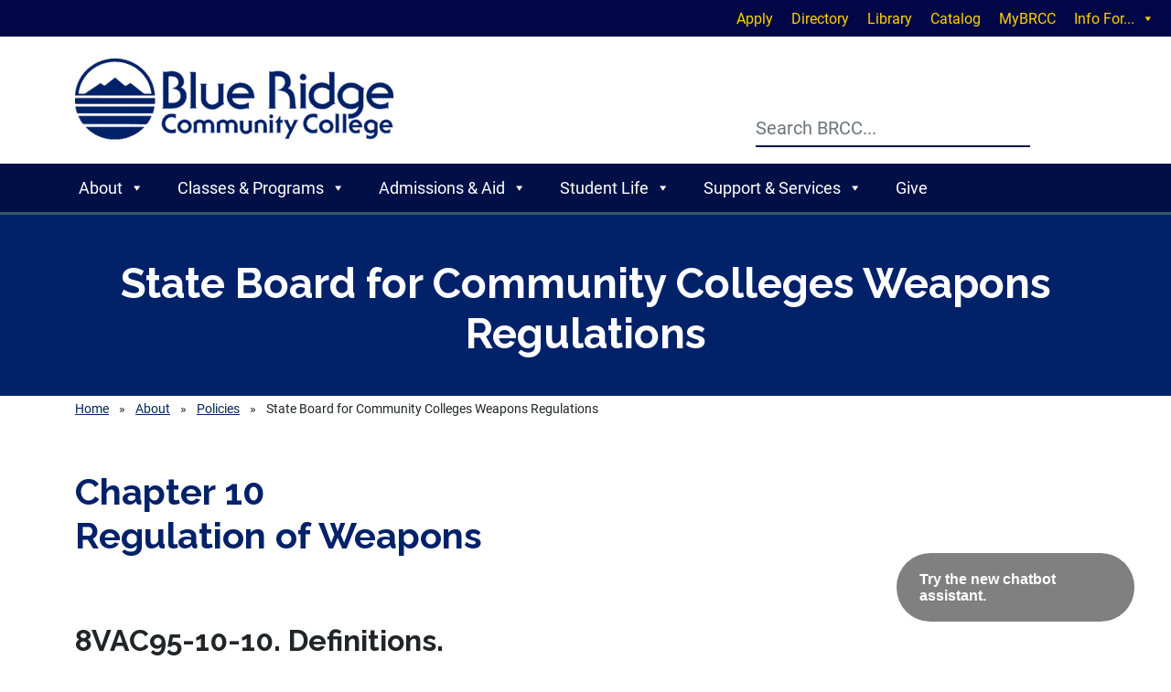

--- FILE ---
content_type: text/html; charset=UTF-8
request_url: https://www.brcc.edu/about/policy/weapons-regulation/
body_size: 22992
content:
<!DOCTYPE html>
<html lang="en-US">
<head>
    <meta charset="UTF-8">
    <meta name="viewport" content="width=device-width, initial-scale=1.0">
    <link rel="preconnect" href="https://fonts.googleapis.com">
    <link rel="preconnect" href="https://fonts.gstatic.com" crossorigin>
    <meta name='robots' content='index, follow, max-image-preview:large, max-snippet:-1, max-video-preview:-1' />

	<!-- This site is optimized with the Yoast SEO plugin v26.7 - https://yoast.com/wordpress/plugins/seo/ -->
	<title>State Board for Community Colleges Weapons Regulations - Blue Ridge Community College in Weyers Cave, Virginia</title>
	<link rel="canonical" href="https://www.brcc.edu/about/policy/weapons-regulation/" />
	<meta property="og:locale" content="en_US" />
	<meta property="og:type" content="article" />
	<meta property="og:title" content="State Board for Community Colleges Weapons Regulations - Blue Ridge Community College in Weyers Cave, Virginia" />
	<meta property="og:description" content="Chapter 10Regulation of Weapons 8VAC95-10-10. Definitions. The following words and terms when used in this chapter shall have the following meanings unless the context clearly indicates otherwise: &#8220;Police officer&#8221; means" />
	<meta property="og:url" content="https://www.brcc.edu/about/policy/weapons-regulation/" />
	<meta property="og:site_name" content="Blue Ridge Community College in Weyers Cave, Virginia" />
	<meta property="article:publisher" content="https://www.facebook.com/people/Blue-Ridge-Community-College-Virginia/100057630400593/" />
	<meta property="article:modified_time" content="2025-07-09T14:51:05+00:00" />
	<meta name="twitter:card" content="summary_large_image" />
	<meta name="twitter:site" content="@BRCCVirginia" />
	<script type="application/ld+json" class="yoast-schema-graph">{"@context":"https://schema.org","@graph":[{"@type":"WebPage","@id":"https://www.brcc.edu/about/policy/weapons-regulation/","url":"https://www.brcc.edu/about/policy/weapons-regulation/","name":"State Board for Community Colleges Weapons Regulations - Blue Ridge Community College in Weyers Cave, Virginia","isPartOf":{"@id":"https://www.brcc.edu/#website"},"datePublished":"2023-08-29T20:48:13+00:00","dateModified":"2025-07-09T14:51:05+00:00","breadcrumb":{"@id":"https://www.brcc.edu/about/policy/weapons-regulation/#breadcrumb"},"inLanguage":"en-US","potentialAction":[{"@type":"ReadAction","target":["https://www.brcc.edu/about/policy/weapons-regulation/"]}]},{"@type":"BreadcrumbList","@id":"https://www.brcc.edu/about/policy/weapons-regulation/#breadcrumb","itemListElement":[{"@type":"ListItem","position":1,"name":"Home","item":"https://www.brcc.edu/"},{"@type":"ListItem","position":2,"name":"About","item":"https://www.brcc.edu/about/"},{"@type":"ListItem","position":3,"name":"Policies","item":"https://www.brcc.edu/about/policy/"},{"@type":"ListItem","position":4,"name":"State Board for Community Colleges Weapons Regulations"}]},{"@type":"WebSite","@id":"https://www.brcc.edu/#website","url":"https://www.brcc.edu/","name":"Blue Ridge Community College in Weyers Cave, Virginia","description":"","publisher":{"@id":"https://www.brcc.edu/#organization"},"potentialAction":[{"@type":"SearchAction","target":{"@type":"EntryPoint","urlTemplate":"https://www.brcc.edu/?s={search_term_string}"},"query-input":{"@type":"PropertyValueSpecification","valueRequired":true,"valueName":"search_term_string"}}],"inLanguage":"en-US"},{"@type":"Organization","@id":"https://www.brcc.edu/#organization","name":"Blue Ridge Community College in Weyers Cave, Virginia","url":"https://www.brcc.edu/","logo":{"@type":"ImageObject","inLanguage":"en-US","@id":"https://www.brcc.edu/#/schema/logo/image/","url":"https://www.brcc.edu/wp-content/uploads/2023/06/brcc-logo.png","contentUrl":"https://www.brcc.edu/wp-content/uploads/2023/06/brcc-logo.png","width":611,"height":156,"caption":"Blue Ridge Community College in Weyers Cave, Virginia"},"image":{"@id":"https://www.brcc.edu/#/schema/logo/image/"},"sameAs":["https://www.facebook.com/people/Blue-Ridge-Community-College-Virginia/100057630400593/","https://x.com/BRCCVirginia","https://www.instagram.com/brcc.va/","https://www.youtube.com/brccvirginia"]}]}</script>
	<!-- / Yoast SEO plugin. -->


<link rel='dns-prefetch' href='//cdnjs.cloudflare.com' />
<link rel='dns-prefetch' href='//use.typekit.net' />
<link rel="alternate" type="application/rss+xml" title="Blue Ridge Community College in Weyers Cave, Virginia &raquo; Feed" href="https://www.brcc.edu/feed/" />
<link rel="alternate" type="text/calendar" title="Blue Ridge Community College in Weyers Cave, Virginia &raquo; iCal Feed" href="https://www.brcc.edu/events/?ical=1" />
<link rel="alternate" title="oEmbed (JSON)" type="application/json+oembed" href="https://www.brcc.edu/wp-json/oembed/1.0/embed?url=https%3A%2F%2Fwww.brcc.edu%2Fabout%2Fpolicy%2Fweapons-regulation%2F" />
<link rel="alternate" title="oEmbed (XML)" type="text/xml+oembed" href="https://www.brcc.edu/wp-json/oembed/1.0/embed?url=https%3A%2F%2Fwww.brcc.edu%2Fabout%2Fpolicy%2Fweapons-regulation%2F&#038;format=xml" />
<style id='wp-img-auto-sizes-contain-inline-css' type='text/css'>
img:is([sizes=auto i],[sizes^="auto," i]){contain-intrinsic-size:3000px 1500px}
/*# sourceURL=wp-img-auto-sizes-contain-inline-css */
</style>
<link rel='stylesheet' id='wp-block-library-css' href='https://www.brcc.edu/wp-includes/css/dist/block-library/style.min.css?ver=6.9' type='text/css' media='all' />
<style id='wp-block-list-inline-css' type='text/css'>
ol,ul{box-sizing:border-box}:root :where(.wp-block-list.has-background){padding:1.25em 2.375em}
/*# sourceURL=https://www.brcc.edu/wp-includes/blocks/list/style.min.css */
</style>
<style id='global-styles-inline-css' type='text/css'>
:root{--wp--preset--aspect-ratio--square: 1;--wp--preset--aspect-ratio--4-3: 4/3;--wp--preset--aspect-ratio--3-4: 3/4;--wp--preset--aspect-ratio--3-2: 3/2;--wp--preset--aspect-ratio--2-3: 2/3;--wp--preset--aspect-ratio--16-9: 16/9;--wp--preset--aspect-ratio--9-16: 9/16;--wp--preset--color--black: #000000;--wp--preset--color--cyan-bluish-gray: #abb8c3;--wp--preset--color--white: #ffffff;--wp--preset--color--pale-pink: #f78da7;--wp--preset--color--vivid-red: #cf2e2e;--wp--preset--color--luminous-vivid-orange: #ff6900;--wp--preset--color--luminous-vivid-amber: #fcb900;--wp--preset--color--light-green-cyan: #7bdcb5;--wp--preset--color--vivid-green-cyan: #00d084;--wp--preset--color--pale-cyan-blue: #8ed1fc;--wp--preset--color--vivid-cyan-blue: #0693e3;--wp--preset--color--vivid-purple: #9b51e0;--wp--preset--color--darkblue: #0e336d;--wp--preset--color--lt-blue: #8FC8EB;--wp--preset--gradient--vivid-cyan-blue-to-vivid-purple: linear-gradient(135deg,rgb(6,147,227) 0%,rgb(155,81,224) 100%);--wp--preset--gradient--light-green-cyan-to-vivid-green-cyan: linear-gradient(135deg,rgb(122,220,180) 0%,rgb(0,208,130) 100%);--wp--preset--gradient--luminous-vivid-amber-to-luminous-vivid-orange: linear-gradient(135deg,rgb(252,185,0) 0%,rgb(255,105,0) 100%);--wp--preset--gradient--luminous-vivid-orange-to-vivid-red: linear-gradient(135deg,rgb(255,105,0) 0%,rgb(207,46,46) 100%);--wp--preset--gradient--very-light-gray-to-cyan-bluish-gray: linear-gradient(135deg,rgb(238,238,238) 0%,rgb(169,184,195) 100%);--wp--preset--gradient--cool-to-warm-spectrum: linear-gradient(135deg,rgb(74,234,220) 0%,rgb(151,120,209) 20%,rgb(207,42,186) 40%,rgb(238,44,130) 60%,rgb(251,105,98) 80%,rgb(254,248,76) 100%);--wp--preset--gradient--blush-light-purple: linear-gradient(135deg,rgb(255,206,236) 0%,rgb(152,150,240) 100%);--wp--preset--gradient--blush-bordeaux: linear-gradient(135deg,rgb(254,205,165) 0%,rgb(254,45,45) 50%,rgb(107,0,62) 100%);--wp--preset--gradient--luminous-dusk: linear-gradient(135deg,rgb(255,203,112) 0%,rgb(199,81,192) 50%,rgb(65,88,208) 100%);--wp--preset--gradient--pale-ocean: linear-gradient(135deg,rgb(255,245,203) 0%,rgb(182,227,212) 50%,rgb(51,167,181) 100%);--wp--preset--gradient--electric-grass: linear-gradient(135deg,rgb(202,248,128) 0%,rgb(113,206,126) 100%);--wp--preset--gradient--midnight: linear-gradient(135deg,rgb(2,3,129) 0%,rgb(40,116,252) 100%);--wp--preset--font-size--small: 13px;--wp--preset--font-size--medium: 20px;--wp--preset--font-size--large: 36px;--wp--preset--font-size--x-large: 42px;--wp--preset--spacing--20: 0.44rem;--wp--preset--spacing--30: 0.67rem;--wp--preset--spacing--40: 1rem;--wp--preset--spacing--50: 1.5rem;--wp--preset--spacing--60: 2.25rem;--wp--preset--spacing--70: 3.38rem;--wp--preset--spacing--80: 5.06rem;--wp--preset--shadow--natural: 6px 6px 9px rgba(0, 0, 0, 0.2);--wp--preset--shadow--deep: 12px 12px 50px rgba(0, 0, 0, 0.4);--wp--preset--shadow--sharp: 6px 6px 0px rgba(0, 0, 0, 0.2);--wp--preset--shadow--outlined: 6px 6px 0px -3px rgb(255, 255, 255), 6px 6px rgb(0, 0, 0);--wp--preset--shadow--crisp: 6px 6px 0px rgb(0, 0, 0);}:where(.is-layout-flex){gap: 0.5em;}:where(.is-layout-grid){gap: 0.5em;}body .is-layout-flex{display: flex;}.is-layout-flex{flex-wrap: wrap;align-items: center;}.is-layout-flex > :is(*, div){margin: 0;}body .is-layout-grid{display: grid;}.is-layout-grid > :is(*, div){margin: 0;}:where(.wp-block-columns.is-layout-flex){gap: 2em;}:where(.wp-block-columns.is-layout-grid){gap: 2em;}:where(.wp-block-post-template.is-layout-flex){gap: 1.25em;}:where(.wp-block-post-template.is-layout-grid){gap: 1.25em;}.has-black-color{color: var(--wp--preset--color--black) !important;}.has-cyan-bluish-gray-color{color: var(--wp--preset--color--cyan-bluish-gray) !important;}.has-white-color{color: var(--wp--preset--color--white) !important;}.has-pale-pink-color{color: var(--wp--preset--color--pale-pink) !important;}.has-vivid-red-color{color: var(--wp--preset--color--vivid-red) !important;}.has-luminous-vivid-orange-color{color: var(--wp--preset--color--luminous-vivid-orange) !important;}.has-luminous-vivid-amber-color{color: var(--wp--preset--color--luminous-vivid-amber) !important;}.has-light-green-cyan-color{color: var(--wp--preset--color--light-green-cyan) !important;}.has-vivid-green-cyan-color{color: var(--wp--preset--color--vivid-green-cyan) !important;}.has-pale-cyan-blue-color{color: var(--wp--preset--color--pale-cyan-blue) !important;}.has-vivid-cyan-blue-color{color: var(--wp--preset--color--vivid-cyan-blue) !important;}.has-vivid-purple-color{color: var(--wp--preset--color--vivid-purple) !important;}.has-black-background-color{background-color: var(--wp--preset--color--black) !important;}.has-cyan-bluish-gray-background-color{background-color: var(--wp--preset--color--cyan-bluish-gray) !important;}.has-white-background-color{background-color: var(--wp--preset--color--white) !important;}.has-pale-pink-background-color{background-color: var(--wp--preset--color--pale-pink) !important;}.has-vivid-red-background-color{background-color: var(--wp--preset--color--vivid-red) !important;}.has-luminous-vivid-orange-background-color{background-color: var(--wp--preset--color--luminous-vivid-orange) !important;}.has-luminous-vivid-amber-background-color{background-color: var(--wp--preset--color--luminous-vivid-amber) !important;}.has-light-green-cyan-background-color{background-color: var(--wp--preset--color--light-green-cyan) !important;}.has-vivid-green-cyan-background-color{background-color: var(--wp--preset--color--vivid-green-cyan) !important;}.has-pale-cyan-blue-background-color{background-color: var(--wp--preset--color--pale-cyan-blue) !important;}.has-vivid-cyan-blue-background-color{background-color: var(--wp--preset--color--vivid-cyan-blue) !important;}.has-vivid-purple-background-color{background-color: var(--wp--preset--color--vivid-purple) !important;}.has-black-border-color{border-color: var(--wp--preset--color--black) !important;}.has-cyan-bluish-gray-border-color{border-color: var(--wp--preset--color--cyan-bluish-gray) !important;}.has-white-border-color{border-color: var(--wp--preset--color--white) !important;}.has-pale-pink-border-color{border-color: var(--wp--preset--color--pale-pink) !important;}.has-vivid-red-border-color{border-color: var(--wp--preset--color--vivid-red) !important;}.has-luminous-vivid-orange-border-color{border-color: var(--wp--preset--color--luminous-vivid-orange) !important;}.has-luminous-vivid-amber-border-color{border-color: var(--wp--preset--color--luminous-vivid-amber) !important;}.has-light-green-cyan-border-color{border-color: var(--wp--preset--color--light-green-cyan) !important;}.has-vivid-green-cyan-border-color{border-color: var(--wp--preset--color--vivid-green-cyan) !important;}.has-pale-cyan-blue-border-color{border-color: var(--wp--preset--color--pale-cyan-blue) !important;}.has-vivid-cyan-blue-border-color{border-color: var(--wp--preset--color--vivid-cyan-blue) !important;}.has-vivid-purple-border-color{border-color: var(--wp--preset--color--vivid-purple) !important;}.has-vivid-cyan-blue-to-vivid-purple-gradient-background{background: var(--wp--preset--gradient--vivid-cyan-blue-to-vivid-purple) !important;}.has-light-green-cyan-to-vivid-green-cyan-gradient-background{background: var(--wp--preset--gradient--light-green-cyan-to-vivid-green-cyan) !important;}.has-luminous-vivid-amber-to-luminous-vivid-orange-gradient-background{background: var(--wp--preset--gradient--luminous-vivid-amber-to-luminous-vivid-orange) !important;}.has-luminous-vivid-orange-to-vivid-red-gradient-background{background: var(--wp--preset--gradient--luminous-vivid-orange-to-vivid-red) !important;}.has-very-light-gray-to-cyan-bluish-gray-gradient-background{background: var(--wp--preset--gradient--very-light-gray-to-cyan-bluish-gray) !important;}.has-cool-to-warm-spectrum-gradient-background{background: var(--wp--preset--gradient--cool-to-warm-spectrum) !important;}.has-blush-light-purple-gradient-background{background: var(--wp--preset--gradient--blush-light-purple) !important;}.has-blush-bordeaux-gradient-background{background: var(--wp--preset--gradient--blush-bordeaux) !important;}.has-luminous-dusk-gradient-background{background: var(--wp--preset--gradient--luminous-dusk) !important;}.has-pale-ocean-gradient-background{background: var(--wp--preset--gradient--pale-ocean) !important;}.has-electric-grass-gradient-background{background: var(--wp--preset--gradient--electric-grass) !important;}.has-midnight-gradient-background{background: var(--wp--preset--gradient--midnight) !important;}.has-small-font-size{font-size: var(--wp--preset--font-size--small) !important;}.has-medium-font-size{font-size: var(--wp--preset--font-size--medium) !important;}.has-large-font-size{font-size: var(--wp--preset--font-size--large) !important;}.has-x-large-font-size{font-size: var(--wp--preset--font-size--x-large) !important;}
/*# sourceURL=global-styles-inline-css */
</style>

<style id='classic-theme-styles-inline-css' type='text/css'>
/*! This file is auto-generated */
.wp-block-button__link{color:#fff;background-color:#32373c;border-radius:9999px;box-shadow:none;text-decoration:none;padding:calc(.667em + 2px) calc(1.333em + 2px);font-size:1.125em}.wp-block-file__button{background:#32373c;color:#fff;text-decoration:none}
/*# sourceURL=/wp-includes/css/classic-themes.min.css */
</style>
<link rel='stylesheet' id='megamenu-css' href='https://www.brcc.edu/wp-content/uploads/maxmegamenu/style.css?ver=4fd54c' type='text/css' media='all' />
<link rel='stylesheet' id='dashicons-css' href='https://www.brcc.edu/wp-includes/css/dashicons.min.css?ver=6.9' type='text/css' media='all' />
<link rel='stylesheet' id='bootstrap-css-css' href='https://cdnjs.cloudflare.com/ajax/libs/twitter-bootstrap/5.2.3/css/bootstrap.min.css?ver=6.9' type='text/css' media='all' />
<link rel='stylesheet' id='typekit-css' href='https://use.typekit.net/awx8dmn.css' type='text/css' media='all' />
<link rel='stylesheet' id='base-style-css' href='https://www.brcc.edu/wp-content/themes/acu_brcc/scss/style.css?ver=20251210' type='text/css' media='all' />
<link rel='stylesheet' id='custom-style-css' href='https://www.brcc.edu/wp-content/themes/acu_brcc/style.css?ver=6.9' type='text/css' media='all' />
<link rel='stylesheet' id='alert_banner_css-css' href='https://www.brcc.edu/wp-content/plugins/acu_everbridge/css/alert-banner.css?ver=20240623' type='text/css' media='all' />
<link rel='stylesheet' id='wp-block-heading-css' href='https://www.brcc.edu/wp-includes/blocks/heading/style.min.css?ver=6.9' type='text/css' media='all' />
<link rel='stylesheet' id='wp-block-paragraph-css' href='https://www.brcc.edu/wp-includes/blocks/paragraph/style.min.css?ver=6.9' type='text/css' media='all' />
<script type="text/javascript" src="https://www.brcc.edu/wp-includes/js/jquery/jquery.min.js?ver=3.7.1" id="jquery-core-js"></script>
<script type="text/javascript" src="https://www.brcc.edu/wp-includes/js/jquery/jquery-migrate.min.js?ver=3.4.1" id="jquery-migrate-js"></script>
<script type="text/javascript" src="https://cdnjs.cloudflare.com/ajax/libs/popper.js/2.11.6/umd/popper.min.js?ver=6.9" id="popper-js-js"></script>
<script type="text/javascript" integrity="sha512-1/RvZTcCDEUjY/CypiMz+iqqtaoQfAITmNSJY17Myp4Ms5mdxPS5UV7iOfdZoxcGhzFbOm6sntTKJppjvuhg4g==" crossorigin="anonymous" referrerpolicy="no-referrer" defer src="https://cdnjs.cloudflare.com/ajax/libs/twitter-bootstrap/5.2.3/js/bootstrap.min.js?ver=6.9" id="bootstrap-js-js"></script>
<script type="text/javascript" id="alert_banner_js-js-extra">
/* <![CDATA[ */
var ALERTBANNER = {"ajaxurl":"https://www.brcc.edu/wp-admin/admin-ajax.php"};
//# sourceURL=alert_banner_js-js-extra
/* ]]> */
</script>
<script type="text/javascript" src="https://www.brcc.edu/wp-content/plugins/acu_everbridge/js/alert-banner.js?ver=20240623" id="alert_banner_js-js"></script>
<link rel="https://api.w.org/" href="https://www.brcc.edu/wp-json/" /><link rel="alternate" title="JSON" type="application/json" href="https://www.brcc.edu/wp-json/wp/v2/pages/3667" /><link rel='shortlink' href='https://www.brcc.edu/?p=3667' />
		<script type="text/javascript">
				(function(c,l,a,r,i,t,y){
					c[a]=c[a]||function(){(c[a].q=c[a].q||[]).push(arguments)};t=l.createElement(r);t.async=1;
					t.src="https://www.clarity.ms/tag/"+i+"?ref=wordpress";y=l.getElementsByTagName(r)[0];y.parentNode.insertBefore(t,y);
				})(window, document, "clarity", "script", "qte8llw4gi");
		</script>
		<meta name="tec-api-version" content="v1"><meta name="tec-api-origin" content="https://www.brcc.edu"><link rel="alternate" href="https://www.brcc.edu/wp-json/tribe/events/v1/" />            <script type="text/javascript" id="spai_js" data-cfasync="false" data-spai-excluded="true">
                document.documentElement.className += " spai_has_js";
                (function(w, d){
                    var b = d.getElementsByTagName('head')[0];
                    var s = d.createElement("script");
                    var v = ("IntersectionObserver" in w) ? "" : "-compat";
                    s.async = true; // This includes the script as async.
                    s.src = "https://cdn.shortpixel.ai/assets/js/bundles/spai-lib-bg" + v
                        + ".1.1.min.js?v=3.11.1";
                    w.spaiDomain = "cdn.shortpixel.ai";
                    w.spaiData = {
                        version: "3.11.1",
                        key: "spai",
                        customKeys: [],
                        quality: "lossy",
                        convert: "webp",
                        lqip: false,
                                                rootMargin: "500px",
                        crop: false,
                        sizeBreakpoints: {"on":null,"base":null,"rate":null},
                        backgroundsMaxWidth: 1920,
                        resizeStyleBackgrounds: false,
                        nativeLazyLoad: false,
                        safeLazyBackgrounds: false,
                        asyncInitialParsing: true,
                        debug: false,
                        doSelectors: [{"selectors":"img","type":"attr","targetAttr":"src","attrType":"url","lazy":true,"resize":true}],
                        exclusions: {"selectors":[],"urls":{"regex:\/\\\/\\\/([^\\\/]*\\.|)gravatar.com\\\/\/":{"lazy":0,"cdn":0,"resize":0,"lqip":0,"crop":-1}}},
                        sizeFromImageSuffix: true,
                        ajax_url: "https://www.brcc.edu/wp-admin/admin-ajax.php"
                    };
                    b.appendChild(s);
                }(window, document));
            </script>
            <link rel="icon" href="https://cdn.shortpixel.ai/spai/q_lossy+ret_img+to_webp/www.brcc.edu/wp-content/uploads/2023/10/brcc-favicon-150x150.png" data-spai-egr="1" sizes="32x32" />
<link rel="icon" href="https://cdn.shortpixel.ai/spai/q_lossy+ret_img+to_webp/www.brcc.edu/wp-content/uploads/2023/10/brcc-favicon.png" data-spai-egr="1" sizes="192x192" />
<link rel="apple-touch-icon" href="https://cdn.shortpixel.ai/spai/q_lossy+ret_img+to_webp/www.brcc.edu/wp-content/uploads/2023/10/brcc-favicon.png" data-spai-egr="1" />
<meta name="msapplication-TileImage" content="https://www.brcc.edu/wp-content/uploads/2023/10/brcc-favicon.png" />
		<style type="text/css" id="wp-custom-css">
			    .section-hero .hero-image {
        min-height: 350px;
			}
@media (min-width: 992px) {
.page-template-template-sidebar main > .section-content > .row > .col-lg-8 > p:first-child {
	margin-top: 2rem;
}
}
.forminator-ui * {
	font-size: 1rem!important;
}
.table-cell-ir-green {
	background-color: #e2efda;
}
.table-cell-ir-yellow {
	background-color: #fff2cc;
}
.table-cell-ir-red {
	background-color: #fcc0c1;
}		</style>
		<style type="text/css">/** Mega Menu CSS: fs **/</style>


<!-- Google Tag Manager -->
<script>(function(w,d,s,l,i){w[l]=w[l]||[];w[l].push({'gtm.start':
new Date().getTime(),event:'gtm.js'});var f=d.getElementsByTagName(s)[0],
j=d.createElement(s),dl=l!='dataLayer'?'&l='+l:'';j.async=true;j.src=
'https://www.googletagmanager.com/gtm.js?id='+i+dl;f.parentNode.insertBefore(j,f);
})(window,document,'script','dataLayer','GTM-WZD4QF5P');</script>
<!-- End Google Tag Manager -->


<style>

.oda-chat-wrapper.oda-chat-ida-light {
  --color-branding: #012169 !important;
  --color-header-text: #012169 !important;
  --color-footer-button-fill: #012169 !important;
  --color-launch-icon-background: #012169 !important;
  --color-user-message-background: #012169 !important;
  --color-header-button-fill: #012169 !important;
  --color-popup-text: #000000 !important;
  --color-popup-button-text: #000000 !important;
  --filter-header-logo: brightness(0) saturate(100%) invert(15%) sepia(46%) saturate(2963%) hue-rotate(198deg) brightness(97%) contrast(98%) !important;

  --filter-avatar: none !important;

}

.oda-chat-wrapper .oda-chat-user-input {

  text-transform: none !important;

}

.oda-chat-message-icon {
  content: url("https://cdn.shortpixel.ai/spai/q_lossy+ret_img+to_webp/www.brcc.edu/wp-content/uploads/2023/11/brcc-chatbot-logo.png") !important;
}

/*
.oda-chat-left img {
  content: url("https://cdn.shortpixel.ai/spai/q_lossy+ret_img+to_webp/www.brcc.edu/wp-content/uploads/2023/11/brcc-chatbot-logo.png") !important;
}
*/

body .oda-chat-wrapper .oda-chat-icon-wrapper, body .oda-chat-wrapper .oda-chat-icon-wrapper .oda-chat-message-icon {
    height: 40px !important;
    max-height: 40px !important;
    max-width: 40px !important;
    width: 40px !important;
    border-radius: 50% !important;
}

#isChatWelcomeText {
  width: 175px !important;
}

@media (max-width: 479px) {
#isChatWelcomeBubble.welcomeBubbleShow {
  width: 220px !important;
}
}
</style>

<link rel='stylesheet' id='forminator-module-css-13511-css' href='https://www.brcc.edu/wp-content/uploads/forminator/13511_d23dc270db992b482af1050293064491/css/style-13511.css?ver=1750081096' type='text/css' media='all' />
<link rel='stylesheet' id='forminator-icons-css' href='https://www.brcc.edu/wp-content/plugins/forminator/assets/forminator-ui/css/forminator-icons.min.css?ver=1.49.2' type='text/css' media='all' />
<link rel='stylesheet' id='forminator-utilities-css' href='https://www.brcc.edu/wp-content/plugins/forminator/assets/forminator-ui/css/src/forminator-utilities.min.css?ver=1.49.2' type='text/css' media='all' />
<link rel='stylesheet' id='forminator-grid-default-css' href='https://www.brcc.edu/wp-content/plugins/forminator/assets/forminator-ui/css/src/grid/forminator-grid.open.min.css?ver=1.49.2' type='text/css' media='all' />
<link rel='stylesheet' id='forminator-forms-default-base-css' href='https://www.brcc.edu/wp-content/plugins/forminator/assets/forminator-ui/css/src/form/forminator-form-default.base.min.css?ver=1.49.2' type='text/css' media='all' />
<link rel='stylesheet' id='intlTelInput-forminator-css-css' href='https://www.brcc.edu/wp-content/plugins/forminator/assets/css/intlTelInput.min.css?ver=4.0.3' type='text/css' media='all' />
<link rel='stylesheet' id='buttons-css' href='https://www.brcc.edu/wp-includes/css/buttons.min.css?ver=6.9' type='text/css' media='all' />
<link href="https://cdn.shortpixel.ai" rel="preconnect" crossorigin></head>
<body class="wp-singular page-template-default page page-id-3667 page-child parent-pageid-3591 wp-theme-acu_brcc tribe-no-js mega-menu-primary mega-menu-top">
    <!-- Google Tag Manager (noscript) -->
<noscript><iframe src="https://www.googletagmanager.com/ns.html?id=GTM-WZD4QF5P"
height="0" width="0" style="display:none;visibility:hidden"></iframe></noscript>
<!-- End Google Tag Manager (noscript) -->
     <div id="wrapper" class="wrapper">
        <a class="accessibility" href="#main">Skip to Content</a>

        <header id="header" class="header position-relative">
           
                <nav class="metamenu">	
                    <div id="mega-menu-wrap-top" class="mega-menu-wrap"><div class="mega-menu-toggle"><div class="mega-toggle-blocks-left"></div><div class="mega-toggle-blocks-center"></div><div class="mega-toggle-blocks-right"><div class='mega-toggle-block mega-menu-toggle-animated-block mega-toggle-block-0' id='mega-toggle-block-0'><button aria-label="Toggle Menu" class="mega-toggle-animated mega-toggle-animated-slider" type="button" aria-expanded="false">
                  <span class="mega-toggle-animated-box">
                    <span class="mega-toggle-animated-inner"></span>
                  </span>
                </button></div></div></div><ul id="mega-menu-top" class="mega-menu max-mega-menu mega-menu-horizontal mega-no-js" data-event="hover_intent" data-effect="fade_up" data-effect-speed="200" data-effect-mobile="slide_left" data-effect-speed-mobile="200" data-mobile-force-width="false" data-second-click="go" data-document-click="collapse" data-vertical-behaviour="standard" data-breakpoint="768" data-unbind="true" data-mobile-state="collapse_all" data-mobile-direction="vertical" data-hover-intent-timeout="300" data-hover-intent-interval="100"><li class="mega-menu-item mega-menu-item-type-custom mega-menu-item-object-custom mega-align-bottom-left mega-menu-flyout mega-menu-item-16449" id="mega-menu-item-16449"><a class="mega-menu-link" href="https://go.brcc.edu/apply" tabindex="0">Apply</a></li><li class="mega-menu-item mega-menu-item-type-custom mega-menu-item-object-custom mega-align-bottom-left mega-menu-flyout mega-menu-item-16450" id="mega-menu-item-16450"><a class="mega-menu-link" href="/directory" tabindex="0">Directory</a></li><li class="mega-menu-item mega-menu-item-type-custom mega-menu-item-object-custom mega-align-bottom-left mega-menu-flyout mega-menu-item-16451" id="mega-menu-item-16451"><a class="mega-menu-link" href="/library" tabindex="0">Library</a></li><li class="mega-menu-item mega-menu-item-type-custom mega-menu-item-object-custom mega-align-bottom-left mega-menu-flyout mega-menu-item-16452" id="mega-menu-item-16452"><a class="mega-menu-link" href="https://catalog.brcc.edu" tabindex="0">Catalog</a></li><li class="mega-menu-item mega-menu-item-type-custom mega-menu-item-object-custom mega-align-bottom-left mega-menu-flyout mega-menu-item-16453" id="mega-menu-item-16453"><a class="mega-menu-link" href="https://go.brcc.edu/mybrcc" tabindex="0">MyBRCC</a></li><li class="mega-menu-item mega-menu-item-type-custom mega-menu-item-object-custom mega-menu-item-has-children mega-align-bottom-right mega-menu-flyout mega-menu-item-16454" id="mega-menu-item-16454"><a class="mega-menu-link" href="#" aria-expanded="false" tabindex="0">Info For...<span class="mega-indicator" aria-hidden="true"></span></a>
<ul class="mega-sub-menu">
<li class="mega-menu-item mega-menu-item-type-custom mega-menu-item-object-custom mega-menu-item-16457" id="mega-menu-item-16457"><a class="mega-menu-link" href="/prospective">Future Students</a></li><li class="mega-menu-item mega-menu-item-type-custom mega-menu-item-object-custom mega-menu-item-16456" id="mega-menu-item-16456"><a class="mega-menu-link" href="/student">Current Students</a></li><li class="mega-menu-item mega-menu-item-type-custom mega-menu-item-object-custom mega-menu-item-16458" id="mega-menu-item-16458"><a class="mega-menu-link" href="/community-members">Community Members</a></li><li class="mega-menu-item mega-menu-item-type-custom mega-menu-item-object-custom mega-menu-item-16455" id="mega-menu-item-16455"><a class="mega-menu-link" href="/faculty-staff">Faculty/Staff</a></li></ul>
</li></ul><button class='mega-close' aria-label='Close'></button></div>                </nav>
            
            <div class="container">

                <nav class="navbar">
                    <div class="row w-100 justify-content-between align-items-center">
                        <div class="col-6 col-md-4" id="topnav-logo" style="line-height:0;">
                            <a class="navbar-brand logo" href="https://www.brcc.edu">
                                <img class="d-none d-md-block" style="border:none;box-shadow:none;" src="[data-uri]" data-spai="1" alt="Blue Ridge Community College in Weyers Cave, Virginia">
                                <img class="d-block d-md-none" style="border:none;box-shadow:none;" src="[data-uri]" data-spai="1" alt="Blue Ridge Community College in Weyers Cave, Virginia">
                            </a>
                        </div>
                        <div class="col-6 col-md-4" id="topnav-search">
                            <!-- search for > md 768-->
                            <div class="top-nav-container text-end d-flex justify-content-end">
                                <div class="search-container d-none d-md-block">
                                   
                                    <div class="search-inner position-absolute d-none d-md-block">
                                        <div class="" id="header-search">
                                            <div class="search-form-container">
                                                <form method="get" class="form-search-form d-flex justify-content-center" action="https://www.brcc.edu" role="search">
	<label for="search1" class="accessibility sr-only visually-hidden">Search:</label>
	<input type="search" class="search-input form-control" placeholder="Search BRCC..." id="search1" accesskey="4" name="s" value="" />
    <button type="submit">
        <span class="fa-solid fa-magnifying-glass" aria-hidden="true">
            <svg style="width:2rem;" xmlns="http://www.w3.org/2000/svg" viewBox="0 0 512 512"><!--!Font Awesome Free 6.7.2 by @fontawesome - https://fontawesome.com License - https://fontawesome.com/license/free Copyright 2025 Fonticons, Inc.--><path d="M416 208c0 45.9-14.9 88.3-40 122.7L502.6 457.4c12.5 12.5 12.5 32.8 0 45.3s-32.8 12.5-45.3 0L330.7 376c-34.4 25.2-76.8 40-122.7 40C93.1 416 0 322.9 0 208S93.1 0 208 0S416 93.1 416 208zM208 352a144 144 0 1 0 0-288 144 144 0 1 0 0 288z"/></svg>
            <span class="sr-only visually-hidden">Search:</span>
        </span>
    </button>
</form>                                            </div>
                                        </div>
                                    </div>
                                </div>
                            <!-- search for md and smaller -->
                            <div class="search-container d-md-none">
                                <button type="button" data-bs-toggle="collapse" data-bs-target="#header-search-1" aria-expanded="false" aria-controls="header-search-1">
                                    <span class="fa-solid fa-magnifying-glass" aria-hidden="true">
                                    <svg xmlns="http://www.w3.org/2000/svg" viewBox="0 0 512 512"><!--!Font Awesome Free 6.7.2 by @fontawesome - https://fontawesome.com License - https://fontawesome.com/license/free Copyright 2025 Fonticons, Inc.--><path d="M416 208c0 45.9-14.9 88.3-40 122.7L502.6 457.4c12.5 12.5 12.5 32.8 0 45.3s-32.8 12.5-45.3 0L330.7 376c-34.4 25.2-76.8 40-122.7 40C93.1 416 0 322.9 0 208S93.1 0 208 0S416 93.1 416 208zM208 352a144 144 0 1 0 0-288 144 144 0 1 0 0 288z"/></svg>
                                        <span class="sr-only visually-hidden">Search:</span>
                                    </span>
                                </button>
                                <div class="search-inner position-absolute d-md-none">
                                    <div class="collapse collapse-horizontal" id="header-search-1">
                                        <div class="search-form-container">
                                            <form method="get" class="form-search-form d-flex justify-content-center" action="https://www.brcc.edu" role="search">
	<label for="search-1" class="accessibility sr-only visually-hidden">Search:</label>
	<input type="search" class="search-input form-control" placeholder="Search BRCC..." id="search-1" accesskey="4" name="s" value="" />
    <button type="submit">
        <span class="fa-solid fa-magnifying-glass" aria-hidden="true">
            <svg style="width:2rem;" xmlns="http://www.w3.org/2000/svg" viewBox="0 0 512 512"><!--!Font Awesome Free 6.7.2 by @fontawesome - https://fontawesome.com License - https://fontawesome.com/license/free Copyright 2025 Fonticons, Inc.--><path d="M416 208c0 45.9-14.9 88.3-40 122.7L502.6 457.4c12.5 12.5 12.5 32.8 0 45.3s-32.8 12.5-45.3 0L330.7 376c-34.4 25.2-76.8 40-122.7 40C93.1 416 0 322.9 0 208S93.1 0 208 0S416 93.1 416 208zM208 352a144 144 0 1 0 0-288 144 144 0 1 0 0 288z"/></svg>
            <span class="sr-only visually-hidden">Search:</span>
        </span>
    </button>
</form>                                        </div>
                                    </div>
                                </div>
                            </div>
                            </div>
                        </div>
                    </div>
                </nav>
            </div>
    
                       

            <nav class="d-none d-lg-block container-fluid bg-dk-primary p-0">
                <div class="container p-3">
                    <div id="mega-menu-wrap-primary" class="mega-menu-wrap"><div class="mega-menu-toggle"><div class="mega-toggle-blocks-left"></div><div class="mega-toggle-blocks-center"></div><div class="mega-toggle-blocks-right"><div class='mega-toggle-block mega-menu-toggle-animated-block mega-toggle-block-0' id='mega-toggle-block-0'><button aria-label="Toggle Menu" class="mega-toggle-animated mega-toggle-animated-slider" type="button" aria-expanded="false">
                  <span class="mega-toggle-animated-box">
                    <span class="mega-toggle-animated-inner"></span>
                  </span>
                </button></div></div></div><ul id="mega-menu-primary" class="mega-menu max-mega-menu mega-menu-horizontal mega-no-js" data-event="hover_intent" data-effect="fade_up" data-effect-speed="200" data-effect-mobile="disabled" data-effect-speed-mobile="0" data-mobile-force-width="false" data-second-click="go" data-document-click="collapse" data-vertical-behaviour="standard" data-breakpoint="768" data-unbind="true" data-mobile-state="collapse_all" data-mobile-direction="vertical" data-hover-intent-timeout="300" data-hover-intent-interval="100"><li class="mega-menu-item mega-menu-item-type-custom mega-menu-item-object-custom mega-menu-item-has-children mega-menu-megamenu mega-menu-grid mega-align-bottom-left mega-menu-grid mega-menu-item-12325" id="mega-menu-item-12325"><a class="mega-menu-link" href="/about" aria-expanded="false" tabindex="0">About<span class="mega-indicator" aria-hidden="true"></span></a>
<ul class="mega-sub-menu" role='presentation'>
<li class="mega-menu-row" id="mega-menu-12325-0">
	<ul class="mega-sub-menu" style='--columns:12' role='presentation'>
<li class="mega-menu-column mega-menu-columns-3-of-12" style="--columns:12; --span:3" id="mega-menu-12325-0-0">
		<ul class="mega-sub-menu">
<li class="mega-menu-item mega-menu-item-type-widget widget_media_image mega-menu-item-media_image-2" id="mega-menu-item-media_image-2"><h4 class="mega-block-title">Where We Are</h4><a href="/map"><img width="300" height="137" src="[data-uri]" data-spai="1" class="image wp-image-12373  attachment-medium size-medium" alt="Map of BRCC location" style="max-width: 100%; height: auto;" decoding="async" srcset=" " sizes="(max-width: 300px) 100vw, 300px" /></a></li><li class="mega-menu-item mega-menu-item-type-widget widget_nav_menu mega-menu-item-nav_menu-2" id="mega-menu-item-nav_menu-2"><div class="menu-about-where-we-are-container"><ul id="menu-about-where-we-are" class="menu"><li id="menu-item-12169" class="menu-item menu-item-type-custom menu-item-object-custom menu-item-12169"><a href="/map">Maps and Directions</a></li>
<li id="menu-item-12170" class="menu-item menu-item-type-custom menu-item-object-custom menu-item-12170"><a href="https://www.brcc.edu/wp-content/uploads/2025/08/destination-map-w.temps-2025.pdf">Main Campus Map (PDF)</a></li>
<li id="menu-item-12171" class="menu-item menu-item-type-custom menu-item-object-custom menu-item-12171"><a href="/map/#aviation">Aviation Maintenance Facility</a></li>
<li id="menu-item-12172" class="menu-item menu-item-type-custom menu-item-object-custom menu-item-12172"><a href="/map/#welding">Welding &#038; Machining Facility</a></li>
</ul></div></li>		</ul>
</li><li class="mega-menu-column mega-menu-columns-3-of-12" style="--columns:12; --span:3" id="mega-menu-12325-0-1">
		<ul class="mega-sub-menu">
<li class="mega-menu-item mega-menu-item-type-widget widget_nav_menu mega-menu-item-nav_menu-3" id="mega-menu-item-nav_menu-3"><h4 class="mega-block-title">Who We Are</h4><div class="menu-about-who-we-are-container"><ul id="menu-about-who-we-are" class="menu"><li id="menu-item-12174" class="menu-item menu-item-type-custom menu-item-object-custom menu-item-12174"><a href="/about/history">History</a></li>
<li id="menu-item-12175" class="menu-item menu-item-type-custom menu-item-object-custom menu-item-12175"><a href="/about/mission">Mission</a></li>
<li id="menu-item-12176" class="menu-item menu-item-type-custom menu-item-object-custom menu-item-12176"><a href="/about/#accreditation">Accreditation</a></li>
<li id="menu-item-12177" class="menu-item menu-item-type-custom menu-item-object-custom menu-item-12177"><a href="/administration">Administration</a></li>
<li id="menu-item-12368" class="menu-item menu-item-type-custom menu-item-object-custom menu-item-12368"><a href="/edfound">Educational Foundation</a></li>
<li id="menu-item-12178" class="menu-item menu-item-type-custom menu-item-object-custom menu-item-12178"><a href="/news">News</a></li>
</ul></div></li>		</ul>
</li><li class="mega-menu-column mega-menu-columns-3-of-12" style="--columns:12; --span:3" id="mega-menu-12325-0-2">
		<ul class="mega-sub-menu">
<li class="mega-menu-item mega-menu-item-type-widget widget_nav_menu mega-menu-item-nav_menu-4" id="mega-menu-item-nav_menu-4"><h4 class="mega-block-title">Policies &#038; Transparency</h4><div class="menu-about-policies-and-transparency-container"><ul id="menu-about-policies-and-transparency" class="menu"><li id="menu-item-12179" class="menu-item menu-item-type-custom menu-item-object-custom menu-item-12179"><a href="/about/policy">Public Policies &#038; Procedures</a></li>
<li id="menu-item-12180" class="menu-item menu-item-type-custom menu-item-object-custom menu-item-12180"><a href="/accessibility">Accessibility</a></li>
<li id="menu-item-12181" class="menu-item menu-item-type-custom menu-item-object-custom menu-item-12181"><a href="/about/#transparency">Transparency</a></li>
<li id="menu-item-12182" class="menu-item menu-item-type-custom menu-item-object-custom menu-item-12182"><a href="https://www.vccs.edu/">Virginia Community College System</a></li>
<li id="menu-item-12362" class="menu-item menu-item-type-custom menu-item-object-custom menu-item-12362"><a href="/about/consumer">Consumer Information</a></li>
<li id="menu-item-13484" class="menu-item menu-item-type-custom menu-item-object-custom menu-item-13484"><a href="/reporting">Report a Concern</a></li>
</ul></div></li>		</ul>
</li><li class="mega-menu-column mega-menu-columns-3-of-12" style="--columns:12; --span:3" id="mega-menu-12325-0-3">
		<ul class="mega-sub-menu">
<li class="mega-menu-item mega-menu-item-type-widget widget_nav_menu mega-menu-item-nav_menu-5" id="mega-menu-item-nav_menu-5"><h4 class="mega-block-title">Community</h4><div class="menu-about-community-container"><ul id="menu-about-community" class="menu"><li id="menu-item-12183" class="menu-item menu-item-type-custom menu-item-object-custom menu-item-12183"><a href="/employers">Employers</a></li>
<li id="menu-item-12186" class="menu-item menu-item-type-custom menu-item-object-custom menu-item-12186"><a href="/workforce-development/facility-rentals">Facility Rentals</a></li>
<li id="menu-item-12185" class="menu-item menu-item-type-custom menu-item-object-custom menu-item-12185"><a href="/fac">Fine Arts Center</a></li>
<li id="menu-item-12184" class="menu-item menu-item-type-custom menu-item-object-custom menu-item-12184"><a href="/workforce-development">Workforce Solutions</a></li>
<li id="menu-item-12187" class="menu-item menu-item-type-custom menu-item-object-custom menu-item-12187"><a href="/faculty-staff/human-resources">Job Opportunities</a></li>
<li id="menu-item-12369" class="menu-item menu-item-type-custom menu-item-object-custom menu-item-12369"><a href="/support-brcc">Support BRCC</a></li>
</ul></div></li>		</ul>
</li>	</ul>
</li></ul>
</li><li class="mega-menu-item mega-menu-item-type-custom mega-menu-item-object-custom mega-menu-item-has-children mega-menu-megamenu mega-menu-grid mega-align-bottom-left mega-menu-grid mega-menu-item-12326" id="mega-menu-item-12326"><a class="mega-menu-link" href="/explore-programs" aria-expanded="false" tabindex="0">Classes & Programs<span class="mega-indicator" aria-hidden="true"></span></a>
<ul class="mega-sub-menu" role='presentation'>
<li class="mega-menu-row" id="mega-menu-12326-0">
	<ul class="mega-sub-menu" style='--columns:12' role='presentation'>
<li class="mega-menu-column mega-menu-columns-4-of-12" style="--columns:12; --span:4" id="mega-menu-12326-0-0">
		<ul class="mega-sub-menu">
<li class="mega-menu-item mega-menu-item-type-widget widget_nav_menu mega-menu-item-nav_menu-6" id="mega-menu-item-nav_menu-6"><h4 class="mega-block-title">Academic &#038; Credit Programs</h4><div class="menu-academics-credit-programs-container"><ul id="menu-academics-credit-programs" class="menu"><li id="menu-item-15839" class="menu-item menu-item-type-custom menu-item-object-custom menu-item-15839"><a href="/academics">Academics at BRCC</a></li>
<li id="menu-item-12188" class="menu-item menu-item-type-custom menu-item-object-custom menu-item-12188"><a href="https://catalog.brcc.edu">Academic Catalog</a></li>
<li id="menu-item-12189" class="menu-item menu-item-type-custom menu-item-object-custom menu-item-12189"><a href="https://catalog.brcc.edu/programs-study/">Programs List</a></li>
<li id="menu-item-12190" class="menu-item menu-item-type-custom menu-item-object-custom menu-item-12190"><a href="/explore-programs/college-and-university-transfer/">College/University Transfer</a></li>
<li id="menu-item-13763" class="menu-item menu-item-type-custom menu-item-object-custom menu-item-13763"><a href="/admissions/dualenrollment">Dual Enrollment</a></li>
<li id="menu-item-12193" class="menu-item menu-item-type-custom menu-item-object-custom menu-item-12193"><a href="/classes/registration">Register for Credit Classes</a></li>
</ul></div></li>		</ul>
</li><li class="mega-menu-column mega-menu-columns-4-of-12" style="--columns:12; --span:4" id="mega-menu-12326-0-1">
		<ul class="mega-sub-menu">
<li class="mega-menu-item mega-menu-item-type-widget widget_nav_menu mega-menu-item-nav_menu-7" id="mega-menu-item-nav_menu-7"><h4 class="mega-block-title">Career &#038; Workforce</h4><div class="menu-academics-wce-container"><ul id="menu-academics-wce" class="menu"><li id="menu-item-12195" class="menu-item menu-item-type-custom menu-item-object-custom menu-item-12195"><a href="/workforce-development">Classes, Programs &#038; Certifications</a></li>
<li id="menu-item-12194" class="menu-item menu-item-type-custom menu-item-object-custom menu-item-12194"><a href="https://go.brcc.edu/wce">Workforce Catalog</a></li>
<li id="menu-item-13083" class="menu-item menu-item-type-custom menu-item-object-custom menu-item-13083"><a href="/workforce-development/financial-assistance/">Financial Assistance</a></li>
<li id="menu-item-12198" class="menu-item menu-item-type-custom menu-item-object-custom menu-item-12198"><a href="https://go.brcc.edu/wce-register">Register for Workforce Classes</a></li>
</ul></div></li>		</ul>
</li><li class="mega-menu-column mega-menu-columns-4-of-12" style="--columns:12; --span:4" id="mega-menu-12326-0-2">
		<ul class="mega-sub-menu">
<li class="mega-menu-item mega-menu-item-type-widget widget_nav_menu mega-menu-item-nav_menu-9" id="mega-menu-item-nav_menu-9"><h4 class="mega-block-title">Library &#038; Academic Services</h4><div class="menu-academic-services-container"><ul id="menu-academic-services" class="menu"><li id="menu-item-12206" class="menu-item menu-item-type-custom menu-item-object-custom menu-item-12206"><a href="/library">Library</a></li>
<li id="menu-item-12207" class="menu-item menu-item-type-custom menu-item-object-custom menu-item-12207"><a href="/student-support-services/advising/">Advising</a></li>
<li id="menu-item-12208" class="menu-item menu-item-type-custom menu-item-object-custom menu-item-12208"><a href="/student-support-services/academic-support/">Academic Support</a></li>
<li id="menu-item-12522" class="menu-item menu-item-type-custom menu-item-object-custom menu-item-12522"><a href="/academics/esl-courses/">ESL/English Language Learners</a></li>
<li id="menu-item-12209" class="menu-item menu-item-type-custom menu-item-object-custom menu-item-12209"><a href="/student-support-services/testing-center/">Testing Center</a></li>
<li id="menu-item-12210" class="menu-item menu-item-type-custom menu-item-object-custom menu-item-12210"><a href="https://brcc.vccs.libguides.com/tutoring">Tutoring</a></li>
</ul></div></li>		</ul>
</li>	</ul>
</li></ul>
</li><li class="mega-menu-item mega-menu-item-type-custom mega-menu-item-object-custom mega-menu-item-has-children mega-menu-megamenu mega-menu-grid mega-align-bottom-left mega-menu-grid mega-menu-item-12327" id="mega-menu-item-12327"><a class="mega-menu-link" href="/admissions" aria-expanded="false" tabindex="0">Admissions & Aid<span class="mega-indicator" aria-hidden="true"></span></a>
<ul class="mega-sub-menu" role='presentation'>
<li class="mega-menu-row" id="mega-menu-12327-0">
	<ul class="mega-sub-menu" style='--columns:12' role='presentation'>
<li class="mega-menu-column mega-menu-columns-4-of-12" style="--columns:12; --span:4" id="mega-menu-12327-0-0">
		<ul class="mega-sub-menu">
<li class="mega-menu-item mega-menu-item-type-widget widget_nav_menu mega-menu-item-nav_menu-10" id="mega-menu-item-nav_menu-10"><h4 class="mega-block-title">Admissions &#038; Enrollment</h4><div class="menu-admissions-admissions-enrollment-container"><ul id="menu-admissions-admissions-enrollment" class="menu"><li id="menu-item-12211" class="menu-item menu-item-type-custom menu-item-object-custom menu-item-12211"><a href="/admissions">Admissions</a></li>
<li id="menu-item-12212" class="menu-item menu-item-type-custom menu-item-object-custom menu-item-12212"><a href="/student-support-services/advising/">Advising</a></li>
<li id="menu-item-12213" class="menu-item menu-item-type-custom menu-item-object-custom menu-item-12213"><a href="https://go.brcc.edu/apply">Apply Online</a></li>
<li id="menu-item-12214" class="menu-item menu-item-type-custom menu-item-object-custom menu-item-12214"><a href="https://go.brcc.edu/request">Request Info</a></li>
<li id="menu-item-12215" class="menu-item menu-item-type-custom menu-item-object-custom menu-item-12215"><a href="/prospective/tours">Tours &#038; Info Sessions</a></li>
</ul></div></li>		</ul>
</li><li class="mega-menu-column mega-menu-columns-4-of-12" style="--columns:12; --span:4" id="mega-menu-12327-0-1">
		<ul class="mega-sub-menu">
<li class="mega-menu-item mega-menu-item-type-widget widget_nav_menu mega-menu-item-nav_menu-11" id="mega-menu-item-nav_menu-11"><h4 class="mega-block-title">Costs &#038; Payment</h4><div class="menu-admissions-costs-payment-container"><ul id="menu-admissions-costs-payment" class="menu"><li id="menu-item-12216" class="menu-item menu-item-type-custom menu-item-object-custom menu-item-12216"><a href="/tuition-financial-aid/tuition/tuition-rates/">Costs, Rates, &#038; Fees</a></li>
<li id="menu-item-12217" class="menu-item menu-item-type-custom menu-item-object-custom menu-item-12217"><a href="/tuition-financial-aid/tuition/payment-deadlines/">Deadlines</a></li>
<li id="menu-item-12218" class="menu-item menu-item-type-custom menu-item-object-custom menu-item-12218"><a href="/tuition-financial-aid/tuition/tuition-payment-options/">Payment Options</a></li>
<li id="menu-item-12219" class="menu-item menu-item-type-custom menu-item-object-custom menu-item-12219"><a href="/tuition-financial-aid/tuition/refunds/">Refunds</a></li>
</ul></div></li>		</ul>
</li><li class="mega-menu-column mega-menu-columns-4-of-12" style="--columns:12; --span:4" id="mega-menu-12327-0-2">
		<ul class="mega-sub-menu">
<li class="mega-menu-item mega-menu-item-type-widget widget_nav_menu mega-menu-item-nav_menu-12" id="mega-menu-item-nav_menu-12"><h4 class="mega-block-title">Financial Aid &#038; Assistance</h4><div class="menu-admissions-financial-aid-assistance-container"><ul id="menu-admissions-financial-aid-assistance" class="menu"><li id="menu-item-12220" class="menu-item menu-item-type-custom menu-item-object-custom menu-item-12220"><a href="/financial-aid/">Financial Aid</a></li>
<li id="menu-item-12221" class="menu-item menu-item-type-custom menu-item-object-custom menu-item-12221"><a href="/financial-aid/scholarships">Scholarships</a></li>
<li id="menu-item-14069" class="menu-item menu-item-type-custom menu-item-object-custom menu-item-14069"><a href="/financial-aid/work-study/">Federal Work Study</a></li>
<li id="menu-item-14070" class="menu-item menu-item-type-custom menu-item-object-custom menu-item-14070"><a href="/financial-aid/loans">Student and Parent Loans</a></li>
<li id="menu-item-12222" class="menu-item menu-item-type-custom menu-item-object-custom menu-item-12222"><a href="/workforce-development/financial-assistance/">Career &#038; Workforce Assistance</a></li>
<li id="menu-item-12224" class="menu-item menu-item-type-custom menu-item-object-custom menu-item-12224"><a href="/soar">Emergency Financial Assistance</a></li>
</ul></div></li>		</ul>
</li>	</ul>
</li></ul>
</li><li class="mega-menu-item mega-menu-item-type-custom mega-menu-item-object-custom mega-menu-item-has-children mega-menu-megamenu mega-menu-grid mega-align-bottom-left mega-menu-grid mega-menu-item-12328" id="mega-menu-item-12328"><a class="mega-menu-link" href="/student" aria-expanded="false" tabindex="0">Student Life<span class="mega-indicator" aria-hidden="true"></span></a>
<ul class="mega-sub-menu" role='presentation'>
<li class="mega-menu-row" id="mega-menu-12328-0">
	<ul class="mega-sub-menu" style='--columns:12' role='presentation'>
<li class="mega-menu-column mega-menu-columns-4-of-12" style="--columns:12; --span:4" id="mega-menu-12328-0-0">
		<ul class="mega-sub-menu">
<li class="mega-menu-item mega-menu-item-type-widget widget_nav_menu mega-menu-item-nav_menu-13" id="mega-menu-item-nav_menu-13"><h4 class="mega-block-title">Campus Services</h4><div class="menu-student-life-on-campus-container"><ul id="menu-student-life-on-campus" class="menu"><li id="menu-item-12226" class="menu-item menu-item-type-custom menu-item-object-custom menu-item-12226"><a href="/student-support-services/id-cards-and-parking/">Student ID &#038; Parking Permit</a></li>
<li id="menu-item-12227" class="menu-item menu-item-type-custom menu-item-object-custom menu-item-12227"><a href="/services/shuttle/">Shuttle Service</a></li>
<li id="menu-item-12228" class="menu-item menu-item-type-custom menu-item-object-custom menu-item-12228"><a href="https://www.bkstr.com/blueridgeccstore">Bookstore</a></li>
<li id="menu-item-12229" class="menu-item menu-item-type-custom menu-item-object-custom menu-item-12229"><a href="/services/food-services/">Food Options</a></li>
<li id="menu-item-12230" class="menu-item menu-item-type-custom menu-item-object-custom menu-item-12230"><a href="/student-support-services/computing-2/">IT &#038; Computing</a></li>
<li id="menu-item-12231" class="menu-item menu-item-type-custom menu-item-object-custom menu-item-12231"><a href="/public-safety">Campus Safety</a></li>
</ul></div></li>		</ul>
</li><li class="mega-menu-column mega-menu-columns-4-of-12" style="--columns:12; --span:4" id="mega-menu-12328-0-1">
		<ul class="mega-sub-menu">
<li class="mega-menu-item mega-menu-item-type-widget widget_nav_menu mega-menu-item-nav_menu-20" id="mega-menu-item-nav_menu-20"><h4 class="mega-block-title">Activities &#038; Recreation</h4><div class="menu-student-life-activities-and-recreation-container"><ul id="menu-student-life-activities-and-recreation" class="menu"><li id="menu-item-16459" class="menu-item menu-item-type-custom menu-item-object-custom menu-item-16459"><a href="/student/activities-and-recreation/">Office of Student Activities</a></li>
<li id="menu-item-16460" class="menu-item menu-item-type-custom menu-item-object-custom menu-item-16460"><a href="/rec">Rec Center, Sports &#038; Wellness</a></li>
<li id="menu-item-16461" class="menu-item menu-item-type-custom menu-item-object-custom menu-item-16461"><a href="/clubs">Clubs &#038; Organizations</a></li>
<li id="menu-item-16462" class="menu-item menu-item-type-custom menu-item-object-custom menu-item-16462"><a href="/events">Events</a></li>
<li id="menu-item-16463" class="menu-item menu-item-type-custom menu-item-object-custom menu-item-16463"><a href="https://go.brcc.edu/vsu">Virtual Student Union (login required)</a></li>
</ul></div></li>		</ul>
</li><li class="mega-menu-column mega-menu-columns-4-of-12" style="--columns:12; --span:4" id="mega-menu-12328-0-2">
		<ul class="mega-sub-menu">
<li class="mega-menu-item mega-menu-item-type-widget widget_nav_menu mega-menu-item-nav_menu-14" id="mega-menu-item-nav_menu-14"><h4 class="mega-block-title">Arts</h4><div class="menu-student-life-arts-container"><ul id="menu-student-life-arts" class="menu"><li id="menu-item-12237" class="menu-item menu-item-type-custom menu-item-object-custom menu-item-12237"><a href="/fac">Fine Arts Center</a></li>
<li id="menu-item-12238" class="menu-item menu-item-type-custom menu-item-object-custom menu-item-12238"><a href="/explore-programs/art">Art Program</a></li>
<li id="menu-item-12239" class="menu-item menu-item-type-custom menu-item-object-custom menu-item-12239"><a href="https://go.brcc.edu/wce-pe">Personal Enrichment Classes</a></li>
<li id="menu-item-12240" class="menu-item menu-item-type-custom menu-item-object-custom menu-item-12240"><a href="/fac/exhibitions">Gallery Exhibitions</a></li>
<li id="menu-item-12241" class="menu-item menu-item-type-custom menu-item-object-custom menu-item-12241"><a href="/fac/performances">Music &#038; Theatre Performances</a></li>
</ul></div></li>		</ul>
</li>	</ul>
</li></ul>
</li><li class="mega-menu-item mega-menu-item-type-custom mega-menu-item-object-custom mega-menu-item-has-children mega-menu-megamenu mega-menu-grid mega-align-bottom-left mega-menu-grid mega-menu-item-12329" id="mega-menu-item-12329"><a class="mega-menu-link" href="/student-support-services" aria-expanded="false" tabindex="0">Support & Services<span class="mega-indicator" aria-hidden="true"></span></a>
<ul class="mega-sub-menu" role='presentation'>
<li class="mega-menu-row" id="mega-menu-12329-0">
	<ul class="mega-sub-menu" style='--columns:12' role='presentation'>
<li class="mega-menu-column mega-menu-columns-4-of-12" style="--columns:12; --span:4" id="mega-menu-12329-0-0">
		<ul class="mega-sub-menu">
<li class="mega-menu-item mega-menu-item-type-widget widget_nav_menu mega-menu-item-nav_menu-17" id="mega-menu-item-nav_menu-17"><h4 class="mega-block-title">Student Support</h4><div class="menu-support-student-support-container"><ul id="menu-support-student-support" class="menu"><li id="menu-item-12261" class="menu-item menu-item-type-custom menu-item-object-custom menu-item-12261"><a href="/ssc">Student Success Center</a></li>
<li id="menu-item-12262" class="menu-item menu-item-type-custom menu-item-object-custom menu-item-12262"><a href="/soar">Student Outreach &#038; Resource Center (SOAR)</a></li>
<li id="menu-item-12263" class="menu-item menu-item-type-custom menu-item-object-custom menu-item-12263"><a href="/student-support-services/mental-health-wellness/">Mental Health &#038; Wellness</a></li>
<li id="menu-item-12264" class="menu-item menu-item-type-custom menu-item-object-custom menu-item-12264"><a href="/student-support-services/student-support/area-resources/">Community Resources</a></li>
</ul></div></li>		</ul>
</li><li class="mega-menu-column mega-menu-columns-4-of-12" style="--columns:12; --span:4" id="mega-menu-12329-0-1">
		<ul class="mega-sub-menu">
<li class="mega-menu-item mega-menu-item-type-widget widget_nav_menu mega-menu-item-nav_menu-19" id="mega-menu-item-nav_menu-19"><h4 class="mega-block-title">Student Services</h4><div class="menu-support-services-container"><ul id="menu-support-services" class="menu"><li id="menu-item-12265" class="menu-item menu-item-type-custom menu-item-object-custom menu-item-12265"><a href="/student-support-services/student-accessibility/">Student Accessibility</a></li>
<li id="menu-item-12266" class="menu-item menu-item-type-custom menu-item-object-custom menu-item-12266"><a href="/academics/esl-courses/">ESL/English Language Learners</a></li>
<li id="menu-item-12268" class="menu-item menu-item-type-custom menu-item-object-custom menu-item-12268"><a href="/student-support-services/career-services/">Career Services</a></li>
<li id="menu-item-12269" class="menu-item menu-item-type-custom menu-item-object-custom menu-item-12269"><a href="/student-support-services/computing/">IT &#038; Computing</a></li>
</ul></div></li>		</ul>
</li><li class="mega-menu-column mega-menu-columns-4-of-12" style="--columns:12; --span:4" id="mega-menu-12329-0-2">
		<ul class="mega-sub-menu">
<li class="mega-menu-item mega-menu-item-type-widget widget_nav_menu mega-menu-item-nav_menu-18" id="mega-menu-item-nav_menu-18"><h4 class="mega-block-title">Academic Services</h4><div class="menu-academic-services-container"><ul id="menu-academic-services-1" class="menu"><li class="menu-item menu-item-type-custom menu-item-object-custom menu-item-12206"><a href="/library">Library</a></li>
<li class="menu-item menu-item-type-custom menu-item-object-custom menu-item-12207"><a href="/student-support-services/advising/">Advising</a></li>
<li class="menu-item menu-item-type-custom menu-item-object-custom menu-item-12208"><a href="/student-support-services/academic-support/">Academic Support</a></li>
<li class="menu-item menu-item-type-custom menu-item-object-custom menu-item-12522"><a href="/academics/esl-courses/">ESL/English Language Learners</a></li>
<li class="menu-item menu-item-type-custom menu-item-object-custom menu-item-12209"><a href="/student-support-services/testing-center/">Testing Center</a></li>
<li class="menu-item menu-item-type-custom menu-item-object-custom menu-item-12210"><a href="https://brcc.vccs.libguides.com/tutoring">Tutoring</a></li>
</ul></div></li>		</ul>
</li>	</ul>
</li></ul>
</li><li class="mega-menu-item mega-menu-item-type-custom mega-menu-item-object-custom mega-align-bottom-left mega-menu-flyout mega-menu-item-12330" id="mega-menu-item-12330"><a class="mega-menu-link" href="/give" tabindex="0">Give</a></li></ul></div>                </div>
            </nav>

        </header>
        <main id="main">
<div class="section-hero bg-primary">
    <div class="container">
        <div class="row py-10 pt-xl-12">
            <div class="col-12 text-center">
                <h1 class="text-white text-center mb-0">State Board for Community Colleges Weapons Regulations</h1>            </div>
        </div>
    </div>
</div>
            <div class="crumb"><p id="breadcrumbs" class="container"><span><span><a href="https://www.brcc.edu/">Home</a></span> » <span><a href="https://www.brcc.edu/about/">About</a></span> » <span><a href="https://www.brcc.edu/about/policy/">Policies</a></span> » <span class="breadcrumb_last" aria-current="page">State Board for Community Colleges Weapons Regulations</span></span></p></div><div class="section-content mt-10 mt-lg-15">
    <div class="container mb-10">
        
<h2 class="wp-block-heading">Chapter 10<br>Regulation of Weapons</h2>



<h3 class="wp-block-heading">8VAC95-10-10. Definitions.</h3>



<p>The following words and terms when used in this chapter shall have the following meanings unless the context clearly indicates otherwise:</p>



<p>&#8220;Police officer&#8221; means law-enforcement officials appointed pursuant to Article 3 (§ 15.2-1609 et seq.) of Chapter 16 and Chapter 17 (§ 15.2-1700 et seq.) of Title 15.2, Chapter 17 (§ 23-232 et seq.) of Title 23, Chapter 2 (§ 29.1-200 et seq.) of Title 29.1, or Chapter 1 (§ 52-1 et seq.) of Title 52 of the Code of Virginia or sworn federal law-enforcement officers.</p>



<p>&#8220;College property&#8221; means any property owned, leased, or controlled by a member college of the Virginia Community College System and the administrative office of the Virginia Community College System.</p>



<p>&#8220;Weapon&#8221; means (i) any pistol, revolver, or other weapon designed or intended to propel a missile of any kind by action of an explosion of any combustible material; (ii) any dirk, bowie knife, switchblade knife, ballistic knife, machete, razor, slingshot, spring stick, metal knucks, or blackjack; (iii) any flailing instrument consisting of two or more rigid parts connected in such a manner as to allow them to swing freely, which may be known as a nun chahka, nun chuck, nunchaku, shuriken, or fighting chain; (iv) any disc, of whatever configuration, having at least two points or pointed blades which is designed to be thrown or propelled and which may be known as a throwing star or oriental dart; or (v) any weapon of like kind, to include but not limited to, tasers.</p>



<p>&#8220;Weapon&#8221; does not mean knives or razors used for domestic purposes, pen or folding knives with blades less than three inches in length, or knives of like kind carried for use in accordance with the purpose intended by the original seller.</p>



<h3 class="wp-block-heading">8VAC95-10-20. Possession of weapons prohibited.</h3>



<ol style="list-style-type:upper-alpha" class="wp-block-list">
<li>Possession or carrying of any weapon by any person, except a police officer, is prohibited on college property in academic buildings, administrative office buildings, student centers, child care centers, dining facilities and places of like kind where people congregate, or while attending any sporting, entertainment, or educational events. Entry upon the aforementioned college property in violation of this prohibition is expressly forbidden.</li>



<li>Any individual in violation of this prohibition will be asked to remove the weapon immediately. Failure to comply may result in a student conduct referral, an employee disciplinary action,or arrest.</li>
</ol>



<h3 class="wp-block-heading">8VAC95-10-30. Exceptions to prohibition.</h3>



<ol style="list-style-type:upper-alpha" class="wp-block-list">
<li>The prohibition in 8VAC95-10-20 shall not apply to current sworn and certified local, state, and federal law enforcement officers with proper identification, nor shall it apply to possession of a weapon when stored securely inside the vehicle of properly permitted students and employees.</li>



<li>The chief of the college police department or head of security department, or his designee, may authorize in writing a person to possess, store, or use a weapon: (i) when used for educational or artistic instruction, display, parade, or ceremony sponsored or approved by the college (unloaded or disabled only and with other specified safeguards, if appropriate); or (ii) for any college-approved training, course, or class.</li>
</ol>



<h3 class="wp-block-heading">8VAC95-10-40. Person lawfully in charge.</h3>



<p>Campus police officers or security, and other police officers acting pursuant to a mutual aid agreement or by concurrent jurisdiction, are lawfully in charge for the purposes of forbidding entry upon or remaining upon college property while possessing or carrying weapons in violation of this chapter.</p>
    </div>
</div>
        </main>
        <section  data-spai-bg-prepared="1" role="contentinfo" class="container-fluid bg-dk-primary contact-form" style="background-repeat: no-repeat; background-size: 30%; background-position: bottom right; background-image: url('https://cdn.shortpixel.ai/spai/q_lossy+ret_img+to_webp/www.brcc.edu/wp-content/themes/acu_brcc/images/brcc-bg-mtn.png')">
            <div class="row wrap-sm p-10 p-md-20">
                <div class="col-md-4 offset-md-1 text-white">
<div role="banner">
<h2>Get in Touch</h2>
</div>
<p>Please complete the form. We are here to help.</p>
<p>(540) 234-9261</p>
<p>Box 80, One College Lane<br />
Weyers Cave, Virginia 24486</p>
                </div>
                <div id="contact" class="col-md-5 offset-md-1">
                    <div class="forminator-ui forminator-custom-form forminator-custom-form-13511 forminator-design--default  forminator_ajax" data-forminator-render="0" data-form="forminator-module-13511" data-uid="696830321faf7"><br/></div><form
				id="forminator-module-13511"
				class="forminator-ui forminator-custom-form forminator-custom-form-13511 forminator-design--default  forminator_ajax"
				method="post"
				data-forminator-render="0"
				data-form-id="13511"
				 data-color-option="theme" data-design="default" data-grid="open" style="display: none;"
				data-uid="696830321faf7"
			><div role="alert" aria-live="polite" class="forminator-response-message forminator-error" aria-hidden="true"></div><div class="forminator-row"><div id="name-1" class="forminator-field-name forminator-col forminator-col-12  label-invisible"><div class="forminator-field"><label for="forminator-field-name-1_696830321faf7" id="forminator-field-name-1_696830321faf7-label" class="forminator-label">Name <span class="forminator-required">*</span></label><input type="text" name="name-1" value="" placeholder="Name" id="forminator-field-name-1_696830321faf7" class="forminator-input forminator-name--field" aria-required="true" autocomplete="name" /></div></div></div><div class="forminator-row"><div id="email-1" class="forminator-field-email forminator-col forminator-col-12  label-invisible"><div class="forminator-field"><label for="forminator-field-email-1_696830321faf7" id="forminator-field-email-1_696830321faf7-label" class="forminator-label">Email <span class="forminator-required">*</span></label><input type="email" name="email-1" value="" placeholder="Email" id="forminator-field-email-1_696830321faf7" class="forminator-input forminator-email--field" data-required="true" aria-required="true" autocomplete="email" /></div></div></div><div class="forminator-row"><div id="phone-1" class="forminator-field-phone forminator-col forminator-col-12  label-invisible"><div class="forminator-field"><label for="forminator-field-phone-1_696830321faf7" id="forminator-field-phone-1_696830321faf7-label" class="forminator-label">Phone</label><input type="text" name="phone-1" value="" placeholder="Phone" id="forminator-field-phone-1_696830321faf7" class="forminator-input forminator-field--phone" data-required="" aria-required="false" autocomplete="off" /></div></div></div><div class="forminator-row"><div id="textarea-1" class="forminator-field-textarea forminator-col forminator-col-12  label-invisible"><div class="forminator-field"><label for="forminator-field-textarea-1_696830321faf7" id="forminator-field-textarea-1_696830321faf7-label" class="forminator-label">Message <span class="forminator-required">*</span></label><textarea name="textarea-1" placeholder="Message" id="forminator-field-textarea-1_696830321faf7" class="forminator-textarea" rows="6" style="min-height:40px;" ></textarea></div></div></div><input type="hidden" name="referer_url" value="" /><div class="forminator-row forminator-row-last"><div class="forminator-col"><div class="forminator-field"><button class="forminator-button forminator-button-submit">Submit</button></div></div></div><input type="hidden" id="forminator_nonce" name="forminator_nonce" value="be787cbe66" /><input type="hidden" name="_wp_http_referer" value="/about/policy/weapons-regulation/" /><input type="hidden" name="form_id" value="13511"><input type="hidden" name="page_id" value="3667"><input type="hidden" name="form_type" value="default"><input type="hidden" name="current_url" value="https://www.brcc.edu/about/policy/weapons-regulation/"><input type="hidden" name="render_id" value="0"><input type="hidden" name="action" value="forminator_submit_form_custom-forms"><label for="input_5" class="forminator-hidden" aria-hidden="true">Please do not fill in this field. <input id="input_5" type="text" name="input_5" value="" autocomplete="off"></label></form>                </div>
            </div>
        </section>
        <footer id="footer" class="footer">
            <div class="footer-top pt-10 pb-10">
                <div class="container">
                    <nav class="row d-flex align-items-center" aria-label="administrative-links">
                        <div class="col-12 col-md-4 col-lg-3 text-center pb-10">
                            <a class="navbar-brand logo" href="https://www.brcc.edu">
                                <img src="[data-uri]" data-spai="1" alt="Blue Ridge Community College in Weyers Cave, Virginia">
                            </a>
<div class="acu-social-list pt-10 pt-md-20"><p>Follow us on:</p><div class="d-flex justify-content-center"><ul class="list-group list-group-horizontal"><li><a class="" href="https://www.instagram.com/brcc.va/" aria-label="Instagram" target="_blank"><svg xmlns="http://www.w3.org/2000/svg" viewBox="0 0 448 512"><!--!Font Awesome Free 6.7.2 by @fontawesome - https://fontawesome.com License - https://fontawesome.com/license/free Copyright 2025 Fonticons, Inc.--><path d="M224.1 141c-63.6 0-114.9 51.3-114.9 114.9s51.3 114.9 114.9 114.9S339 319.5 339 255.9 287.7 141 224.1 141zm0 189.6c-41.1 0-74.7-33.5-74.7-74.7s33.5-74.7 74.7-74.7 74.7 33.5 74.7 74.7-33.6 74.7-74.7 74.7zm146.4-194.3c0 14.9-12 26.8-26.8 26.8-14.9 0-26.8-12-26.8-26.8s12-26.8 26.8-26.8 26.8 12 26.8 26.8zm76.1 27.2c-1.7-35.9-9.9-67.7-36.2-93.9-26.2-26.2-58-34.4-93.9-36.2-37-2.1-147.9-2.1-184.9 0-35.8 1.7-67.6 9.9-93.9 36.1s-34.4 58-36.2 93.9c-2.1 37-2.1 147.9 0 184.9 1.7 35.9 9.9 67.7 36.2 93.9s58 34.4 93.9 36.2c37 2.1 147.9 2.1 184.9 0 35.9-1.7 67.7-9.9 93.9-36.2 26.2-26.2 34.4-58 36.2-93.9 2.1-37 2.1-147.8 0-184.8zM398.8 388c-7.8 19.6-22.9 34.7-42.6 42.6-29.5 11.7-99.5 9-132.1 9s-102.7 2.6-132.1-9c-19.6-7.8-34.7-22.9-42.6-42.6-11.7-29.5-9-99.5-9-132.1s-2.6-102.7 9-132.1c7.8-19.6 22.9-34.7 42.6-42.6 29.5-11.7 99.5-9 132.1-9s102.7-2.6 132.1 9c19.6 7.8 34.7 22.9 42.6 42.6 11.7 29.5 9 99.5 9 132.1s2.7 102.7-9 132.1z"/></svg></a></li>
<li><a class="" href="https://twitter.com/BRCCVirginia" aria-label="Twitter" target="_blank"><svg xmlns="http://www.w3.org/2000/svg" viewBox="0 0 512 512"><!--!Font Awesome Free 6.7.2 by @fontawesome - https://fontawesome.com License - https://fontawesome.com/license/free Copyright 2025 Fonticons, Inc.--><path d="M459.4 151.7c.3 4.5 .3 9.1 .3 13.6 0 138.7-105.6 298.6-298.6 298.6-59.5 0-114.7-17.2-161.1-47.1 8.4 1 16.6 1.3 25.3 1.3 49.1 0 94.2-16.6 130.3-44.8-46.1-1-84.8-31.2-98.1-72.8 6.5 1 13 1.6 19.8 1.6 9.4 0 18.8-1.3 27.6-3.6-48.1-9.7-84.1-52-84.1-103v-1.3c14 7.8 30.2 12.7 47.4 13.3-28.3-18.8-46.8-51-46.8-87.4 0-19.5 5.2-37.4 14.3-53 51.7 63.7 129.3 105.3 216.4 109.8-1.6-7.8-2.6-15.9-2.6-24 0-57.8 46.8-104.9 104.9-104.9 30.2 0 57.5 12.7 76.7 33.1 23.7-4.5 46.5-13.3 66.6-25.3-7.8 24.4-24.4 44.8-46.1 57.8 21.1-2.3 41.6-8.1 60.4-16.2-14.3 20.8-32.2 39.3-52.6 54.3z"/></svg></a></li>
<li><a class="" href="https://www.facebook.com/profile.php?id=100057630400593" aria-label="Facebook" target="_blank"><svg xmlns="http://www.w3.org/2000/svg" viewBox="0 0 512 512"><!--!Font Awesome Free 6.7.2 by @fontawesome - https://fontawesome.com License - https://fontawesome.com/license/free Copyright 2025 Fonticons, Inc.--><path d="M512 256C512 114.6 397.4 0 256 0S0 114.6 0 256C0 376 82.7 476.8 194.2 504.5V334.2H141.4V256h52.8V222.3c0-87.1 39.4-127.5 125-127.5c16.2 0 44.2 3.2 55.7 6.4V172c-6-.6-16.5-1-29.6-1c-42 0-58.2 15.9-58.2 57.2V256h83.6l-14.4 78.2H287V510.1C413.8 494.8 512 386.9 512 256h0z"/></svg></a></li>
<li><a class="" href="https://www.youtube.com/brccvirginia" aria-label="YouTube" target="_blank"><svg xmlns="http://www.w3.org/2000/svg" viewBox="0 0 576 512"><!--!Font Awesome Free 6.7.2 by @fontawesome - https://fontawesome.com License - https://fontawesome.com/license/free Copyright 2025 Fonticons, Inc.--><path d="M549.7 124.1c-6.3-23.7-24.8-42.3-48.3-48.6C458.8 64 288 64 288 64S117.2 64 74.6 75.5c-23.5 6.3-42 24.9-48.3 48.6-11.4 42.9-11.4 132.3-11.4 132.3s0 89.4 11.4 132.3c6.3 23.7 24.8 41.5 48.3 47.8C117.2 448 288 448 288 448s170.8 0 213.4-11.5c23.5-6.3 42-24.2 48.3-47.8 11.4-42.9 11.4-132.3 11.4-132.3s0-89.4-11.4-132.3zm-317.5 213.5V175.2l142.7 81.2-142.7 81.2z"/></svg></a></li>
</ul></div></div>                            
                        </div>
                        <div class="col-12 col-md-7 col-lg-8 offset-md-1 d-flex flex-column justify-content-center">
                            <div class="footer-nav-container pb-4 border-bottom border-white">
                                <div class="menu-footer-navigation-container"><ul id="menu-footer-navigation" class="nav text-center"><li id="menu-item-4632" class="menu-item menu-item-type-post_type menu-item-object-page menu-item-4632"><a href="https://www.brcc.edu/about/policy/privacy/">Privacy/Disclaimer</a></li>
<li id="menu-item-299" class="menu-item menu-item-type-post_type menu-item-object-page menu-item-299"><a href="https://www.brcc.edu/accessibility/">Accessibility at BRCC</a></li>
<li id="menu-item-4637" class="menu-item menu-item-type-custom menu-item-object-custom menu-item-4637"><a target="_blank" href="https://logi.cgieva.com/Public/rdPage.aspx">eVA: Transparency In Procurement</a></li>
<li id="menu-item-4639" class="menu-item menu-item-type-post_type menu-item-object-page menu-item-4639"><a href="https://www.brcc.edu/about/policy/foia/">FOIA</a></li>
<li id="menu-item-4643" class="menu-item menu-item-type-custom menu-item-object-custom menu-item-4643"><a href="/about/#transparency">Transparency</a></li>
<li id="menu-item-4644" class="menu-item menu-item-type-post_type menu-item-object-page menu-item-4644"><a href="https://www.brcc.edu/about/policy/sexual-domestic-dating-violence-stalking/">Title IX</a></li>
<li id="menu-item-3813" class="menu-item menu-item-type-post_type menu-item-object-page current-page-ancestor menu-item-3813"><a href="https://www.brcc.edu/about/policy/">Policies</a></li>
<li id="menu-item-3815" class="menu-item menu-item-type-custom menu-item-object-custom menu-item-3815"><a target="_blank" href="https://www.vccs.edu/">VCCS</a></li>
<li id="menu-item-7391" class="menu-item menu-item-type-post_type menu-item-object-page menu-item-7391"><a href="https://www.brcc.edu/about/mission/">Mission and Vision</a></li>
<li id="menu-item-7774" class="menu-item menu-item-type-custom menu-item-object-custom menu-item-7774"><a href="https://www.brcc.edu/about/#accreditation">Accreditation</a></li>
<li id="menu-item-7991" class="menu-item menu-item-type-post_type menu-item-object-page menu-item-7991"><a href="https://www.brcc.edu/about/policy/notice-of-nondiscrimination/">Notice of Nondiscrimination</a></li>
</ul></div>                            </div>
                            <div class="footer-bottom-nav-container pt-10">
<p>Box 80, One College Ln. Weyers Cave, Virginia 24486 | (540) 234-9261</p>
                            </div>
                        </div>
                    </nav>
                </div>
            </div>
            <div class="footer-bottom">
                <div class="container-fluid bg-primary">
                    <div class="row">
                        <div class="col-12 text-center text-white py-5">
                            <ul>
                                <li class="mb-4 mb-md-0">&copy; Copyright 2026</li>
                                <li>Blue Ridge Community College in Weyers Cave, Virginia</li>
                            </ul>
                            <p class="website-feedback">
                                <a href="https://go.brcc.edu/website-feedback" target="_blank">Website Feedback</a>
                            </p>
                        </div>
                    </div>
                </div>
            </div>
            <a class="accessibility" href="#wrapper">Back to top</a>
        </footer>
    </div>
<script type="speculationrules">
{"prefetch":[{"source":"document","where":{"and":[{"href_matches":"/*"},{"not":{"href_matches":["/wp-*.php","/wp-admin/*","/wp-content/uploads/*","/wp-content/*","/wp-content/plugins/*","/wp-content/themes/acu_brcc/*","/*\\?(.+)"]}},{"not":{"selector_matches":"a[rel~=\"nofollow\"]"}},{"not":{"selector_matches":".no-prefetch, .no-prefetch a"}}]},"eagerness":"conservative"}]}
</script>
		<script>
		( function ( body ) {
			'use strict';
			body.className = body.className.replace( /\btribe-no-js\b/, 'tribe-js' );
		} )( document.body );
		</script>
		<script> /* <![CDATA[ */var tribe_l10n_datatables = {"aria":{"sort_ascending":": activate to sort column ascending","sort_descending":": activate to sort column descending"},"length_menu":"Show _MENU_ entries","empty_table":"No data available in table","info":"Showing _START_ to _END_ of _TOTAL_ entries","info_empty":"Showing 0 to 0 of 0 entries","info_filtered":"(filtered from _MAX_ total entries)","zero_records":"No matching records found","search":"Search:","all_selected_text":"All items on this page were selected. ","select_all_link":"Select all pages","clear_selection":"Clear Selection.","pagination":{"all":"All","next":"Next","previous":"Previous"},"select":{"rows":{"0":"","_":": Selected %d rows","1":": Selected 1 row"}},"datepicker":{"dayNames":["Sunday","Monday","Tuesday","Wednesday","Thursday","Friday","Saturday"],"dayNamesShort":["Sun","Mon","Tue","Wed","Thu","Fri","Sat"],"dayNamesMin":["S","M","T","W","T","F","S"],"monthNames":["January","February","March","April","May","June","July","August","September","October","November","December"],"monthNamesShort":["January","February","March","April","May","June","July","August","September","October","November","December"],"monthNamesMin":["Jan","Feb","Mar","Apr","May","Jun","Jul","Aug","Sep","Oct","Nov","Dec"],"nextText":"Next","prevText":"Prev","currentText":"Today","closeText":"Done","today":"Today","clear":"Clear"}};/* ]]> */ </script><script type="text/javascript" src="https://www.brcc.edu/wp-content/plugins/the-events-calendar/common/build/js/user-agent.js?ver=da75d0bdea6dde3898df" id="tec-user-agent-js"></script>
<script type="text/javascript" src="https://www.brcc.edu/wp-content/themes/acu_brcc/js/jquery.libs.js?ver=20251210" id="libs-script-js"></script>
<script type="text/javascript" src="https://www.brcc.edu/wp-content/themes/acu_brcc/js/jquery.main.js?ver=20251210" id="base-script-js"></script>
<script type="text/javascript" src="https://www.brcc.edu/wp-content/themes/acu_brcc/js/brcc.js" id="custom-script-js"></script>
<script type="text/javascript" src="https://www.brcc.edu/wp-includes/js/hoverIntent.min.js?ver=1.10.2" id="hoverIntent-js"></script>
<script type="text/javascript" src="https://www.brcc.edu/wp-content/plugins/megamenu/js/maxmegamenu.js?ver=3.7" id="megamenu-js"></script>
<script type="text/javascript" src="https://www.brcc.edu/wp-content/plugins/forminator/assets/js/library/jquery.validate.min.js?ver=1.49.2" id="forminator-jquery-validate-js"></script>
<script type="text/javascript" src="https://www.brcc.edu/wp-content/plugins/forminator/assets/forminator-ui/js/forminator-form.min.js?ver=1.49.2" id="forminator-form-js"></script>
<script type="text/javascript" id="forminator-front-scripts-js-extra">
/* <![CDATA[ */
var ForminatorFront = {"ajaxUrl":"https://www.brcc.edu/wp-admin/admin-ajax.php","cform":{"processing":"Submitting form, please wait","error":"An error occurred while processing the form. Please try again","upload_error":"An upload error occurred while processing the form. Please try again","pagination_prev":"Previous","pagination_next":"Next","pagination_go":"Submit","gateway":{"processing":"Processing payment, please wait","paid":"Success! Payment confirmed. Submitting form, please wait","error":"Error! Something went wrong when verifying the payment"},"captcha_error":"Invalid CAPTCHA","no_file_chosen":"No file chosen","intlTelInput_utils_script":"https://www.brcc.edu/wp-content/plugins/forminator/assets/js/library/intlTelInputUtils.js","process_error":"Please try again","payment_failed":"Payment failed. Please try again.","payment_cancelled":"Payment was cancelled"},"poll":{"processing":"Submitting vote, please wait","error":"An error occurred saving the vote. Please try again"},"quiz":{"view_results":"View Results"},"select2":{"load_more":"Loading more results\u2026","no_result_found":"No results found","searching":"Searching\u2026","loaded_error":"The results could not be loaded."}};
//# sourceURL=forminator-front-scripts-js-extra
/* ]]> */
</script>
<script type="text/javascript" src="https://www.brcc.edu/wp-content/plugins/forminator/build/front/front.multi.min.js?ver=1.49.2" id="forminator-front-scripts-js"></script>
<script type="text/javascript" src="https://www.brcc.edu/wp-content/plugins/forminator/assets/js/library/intlTelInput.min.js?ver=1.49.2" id="forminator-intlTelInput-js"></script>
<script type="text/javascript">jQuery(function() {jQuery.ajax({url: 'https://www.brcc.edu/wp-admin/admin-ajax.php',type: "POST",data: {action: "forminator_get_nonce",form_id: "13511",},success: function (response) {jQuery('#forminator-module-13511 #forminator_nonce').val( response.data );}});})</script>		<script type="text/javascript">
			jQuery(function () {
				window.Forminator_Cform_Paginations = window.Forminator_Cform_Paginations || [];
								window.Forminator_Cform_Paginations[13511] =
						{"has-pagination":false,"pagination-header-design":"show","pagination-header":"nav","last-steps":"Finish","last-previous":"Previous","pagination-labels":"default","has-paypal":false,"progress-bar-type":"progress","page-number-text":"Page %1$s of %2$s"};

				var runForminatorFront = function () {
					jQuery('#forminator-module-13511[data-forminator-render="0"]')
						.forminatorFront({"form_type":"custom-form","inline_validation":true,"print_value":false,"rules":"\"name-1\": \"required\",\"name-1\": \"trim\",\"email-1\": {\n\"required\": true,\"emailWP\": true,},\n\"phone-1\": {},\"textarea-1\": {\"required\": true,},","messages":"\"name-1\": \"This field is required. Please input your name.\",\n\"email-1\": {\n\"required\": \"This field is required. Please input a valid email.\",\n\"emailWP\": \"This is not a valid email.\",\n\"email\": \"This is not a valid email.\",\n},\n\"phone-1\": {\n\"phone\": \"Please enter a valid phone number.\",\n},\n\"textarea-1\": {\"required\": \"Please enter a message for us\",\n},","conditions":{"fields":[],"relations":{"name-1":[],"email-1":[],"phone-1":[],"textarea-1":[],"submit":[]}},"calendar":"{\"days\":[\"Su\",\"Mo\",\"Tu\",\"We\",\"Th\",\"Fr\",\"Sa\"],\"months\":[\"Jan\",\"Feb\",\"Mar\",\"Apr\",\"May\",\"Jun\",\"Jul\",\"Aug\",\"Sep\",\"Oct\",\"Nov\",\"Dec\"]}","paypal_config":{"live_id":"","sandbox_id":"","redirect_url":"https:\/\/www.brcc.edu\/about\/policy\/weapons-regulation","form_id":13511},"forminator_fields":["address","calculation","captcha","consent","currency","custom","date","email","gdprcheckbox","group","hidden","html","checkbox","name","number","page-break","password","paypal","phone","postdata","radio","rating","section","select","slider","stripe-ocs","stripe","text","textarea","time","upload","url"],"general_messages":{"calculation_error":"Failed to calculate field.","payment_require_ssl_error":"SSL required to submit this form, please check your URL.","payment_require_amount_error":"PayPal amount must be greater than 0.","form_has_error":"Please correct the errors before submission."},"payment_require_ssl":false,"has_loader":true,"loader_label":"Submitting...","calcs_memoize_time":300,"is_reset_enabled":true,"has_stripe":false,"has_paypal":false,"submit_button_class":""});
				}

				if (window.elementorFrontend) {
					if (typeof elementorFrontend.hooks !== "undefined") {
						elementorFrontend.hooks.addAction('frontend/element_ready/global', function () {
							runForminatorFront();
						});
					}
				} else {
					runForminatorFront();
				}

										if (typeof ForminatorValidationErrors !== 'undefined') {
					var forminatorFrontSubmit = jQuery(ForminatorValidationErrors.selector).data('forminatorFrontSubmit');
					if (typeof forminatorFrontSubmit !== 'undefined') {
						forminatorFrontSubmit.show_messages(ForminatorValidationErrors.errors);
					}
				}
				if (typeof ForminatorFormHider !== 'undefined') {
					var forminatorFront = jQuery(ForminatorFormHider.selector).data('forminatorFront');
					if (typeof forminatorFront !== 'undefined') {
						jQuery(forminatorFront.forminator_selector).find('.forminator-row').hide();
						jQuery(forminatorFront.forminator_selector).find('.forminator-pagination-steps').hide();
						jQuery(forminatorFront.forminator_selector).find('.forminator-pagination-footer').hide();
					}
				}
			});
		</script>
		

<!-- Blue Ridge Community College Preprod Base ChatBot Script -->
<script data-org="VCCS_BR" id="IS_CV_PUBLIC_HOOK" type="text/javascript" src="https://vccs-ws.iuc.intrasee.com/vccsoda/IS_CV_PUBLIC_HOOK.js"></script>


</body>
</html>
<!-- plugin=object-cache-pro client=phpredis metric#hits=5873 metric#misses=15 metric#hit-ratio=99.8 metric#bytes=1292500 metric#prefetches=0 metric#store-reads=216 metric#store-writes=29 metric#store-hits=395 metric#store-misses=4 metric#sql-queries=16 metric#ms-total=580.20 metric#ms-cache=181.12 metric#ms-cache-avg=0.7423 metric#ms-cache-ratio=31.2 -->


--- FILE ---
content_type: text/css
request_url: https://www.brcc.edu/wp-content/themes/acu_brcc/scss/style.css?ver=20251210
body_size: 43869
content:
@charset "UTF-8";
@import url("https://fonts.googleapis.com/css2?family=Raleway:ital,wght@0,100..900;1,100..900&display=swap");
.quicklinks-section .quicklinks, #footer .footer-bottom ul, #footer #menu-footer-bottom, #footer #menu-footer, #footer .acu-social-list, .acu-social-list, .pagination {
  margin: 0;
  padding: 0;
  list-style: none;
}

.clearfix:after {
  content: "";
  display: block;
  clear: both;
}

.ellipsis {
  white-space: nowrap; /* 1 */
  text-overflow: ellipsis; /* 2 */
  overflow: hidden;
}

form,
fieldset {
  margin: 0;
  padding: 0;
  border-style: none;
}

input[type=text],
input[type=tel],
input[type=email],
input[type=password],
input[type=url],
textarea {
  display: block;
  width: 100%;
  border-radius: 4px;
  padding: 6px 12px;
  font-size: 1rem;
  line-height: 1.5;
  font-family: "roboto", sans-serif;
  box-sizing: border-box;
  border: 2px solid #012169;
  background: white;
}
input[type=text]:focus,
input[type=tel]:focus,
input[type=email]:focus,
input[type=password]:focus,
input[type=url]:focus,
textarea:focus {
  outline: none;
  border: 2px solid #dc3545;
}
input[type=text]::-webkit-input-placeholder,
input[type=tel]::-webkit-input-placeholder,
input[type=email]::-webkit-input-placeholder,
input[type=password]::-webkit-input-placeholder,
input[type=url]::-webkit-input-placeholder,
textarea::-webkit-input-placeholder {
  font-size: 1rem;
}
input[type=text]::-moz-placeholder,
input[type=tel]::-moz-placeholder,
input[type=email]::-moz-placeholder,
input[type=password]::-moz-placeholder,
input[type=url]::-moz-placeholder,
textarea::-moz-placeholder {
  opacity: 1;
  font-size: 1rem;
}
input[type=text]:-moz-placeholder,
input[type=tel]:-moz-placeholder,
input[type=email]:-moz-placeholder,
input[type=password]:-moz-placeholder,
input[type=url]:-moz-placeholder,
textarea:-moz-placeholder {
  font-size: 1rem;
}
input[type=text]:-ms-input-placeholder,
input[type=tel]:-ms-input-placeholder,
input[type=email]:-ms-input-placeholder,
input[type=password]:-ms-input-placeholder,
input[type=url]:-ms-input-placeholder,
textarea:-ms-input-placeholder {
  font-size: 1rem;
}
input[type=text].placeholder,
input[type=tel].placeholder,
input[type=email].placeholder,
input[type=password].placeholder,
input[type=url].placeholder,
textarea.placeholder {
  font-size: 1rem;
}

select {
  display: block;
  width: 100%;
  border-radius: 0;
  padding: 6px 12px;
  font-size: 1rem;
  line-height: 1.5;
  font-family: "roboto", sans-serif;
  box-sizing: border-box;
  border: 2px solid #012169;
  background: transparent;
}
select:focus {
  outline: none;
  border: 2px solid #dc3545;
}
select::-webkit-input-placeholder {
  font-style: italic;
}
select::-moz-placeholder {
  opacity: 1;
  font-style: italic;
}
select:-moz-placeholder {
  font-style: italic;
}
select:-ms-input-placeholder {
  font-style: italic;
}
select.placeholder {
  font-style: italic;
}

.form-item label {
  font-weight: bold;
  color: #012169;
}

form .form-textarea-wrapper textarea {
  vertical-align: top;
  margin-top: 4px;
  min-height: 83px;
}

.form-group {
  margin-bottom: 7px;
}

input[type=submit] {
  background-color: #f4edc6 !important;
  border-color: #f4edc6 !important;
  border-radius: 5px;
  border-width: 0 !important;
  font-size: 1.2rem;
  font-weight: 500;
  color: #012169 !important;
  padding: 0.25rem 3.5rem;
}
input[type=submit] a {
  color: #012169;
}
input[type=submit] a:hover, input[type=submit] a:active, input[type=submit] a:focus {
  color: #012169;
}

/* gravity forms, obsolete */
.brcc-gf {
  text-transform: none !important;
}
.brcc-gf input[type=text], .brcc-gf input[type=tel], .brcc-gf input[type=email], .brcc-gf input[type=password], .brcc-gf input[type=url], .brcc-gf textarea {
  text-transform: none !important;
}

/*
  Forminator
*/
.forminator-ui * {
  font-size: 1rem !important;
}
.forminator-ui .label-invisible label {
  visibility: hidden;
  height: 1px;
}
.forminator-ui input, .forminator-ui textarea {
  text-transform: none;
}
.forminator-ui .forminator-response-message.forminator-success {
  background-color: #f4edc6 !important;
  box-shadow: none !important;
  color: black;
  border: solid 0.1rem #012169;
  border-radius: 3px;
  box-shadow: 1px 1px 1px gray;
}

.m-0 {
  margin: 0 !important;
}

.mt-0,
.my-0 {
  margin-top: 0 !important;
}

.me-0,
.mx-0 {
  margin-right: 0 !important;
}

.mb-0,
.my-0 {
  margin-bottom: 0 !important;
}

.ms-0,
.mx-0 {
  margin-left: 0 !important;
}

.m-1 {
  margin: 0.25rem !important;
}

.mt-1,
.my-1 {
  margin-top: 0.25rem !important;
}

.me-1,
.mx-1 {
  margin-right: 0.25rem !important;
}

.mb-1,
.my-1 {
  margin-bottom: 0.25rem !important;
}

.ms-1,
.mx-1 {
  margin-left: 0.25rem !important;
}

.m-2 {
  margin: 0.5rem !important;
}

.mt-2,
.my-2 {
  margin-top: 0.5rem !important;
}

.me-2,
.mx-2 {
  margin-right: 0.5rem !important;
}

.mb-2,
.my-2 {
  margin-bottom: 0.5rem !important;
}

.ms-2,
.mx-2 {
  margin-left: 0.5rem !important;
}

.m-3 {
  margin: 0.75rem !important;
}

.mt-3,
.my-3 {
  margin-top: 0.75rem !important;
}

.me-3,
.mx-3 {
  margin-right: 0.75rem !important;
}

.mb-3,
.my-3 {
  margin-bottom: 0.75rem !important;
}

.ms-3,
.mx-3 {
  margin-left: 0.75rem !important;
}

.m-4 {
  margin: 1rem !important;
}

.mt-4,
.my-4 {
  margin-top: 1rem !important;
}

.me-4,
.mx-4 {
  margin-right: 1rem !important;
}

.mb-4,
.my-4 {
  margin-bottom: 1rem !important;
}

.ms-4,
.mx-4 {
  margin-left: 1rem !important;
}

.m-5 {
  margin: 1.25rem !important;
}

.mt-5,
.my-5 {
  margin-top: 1.25rem !important;
}

.me-5,
.mx-5 {
  margin-right: 1.25rem !important;
}

.mb-5,
.my-5 {
  margin-bottom: 1.25rem !important;
}

.ms-5,
.mx-5 {
  margin-left: 1.25rem !important;
}

.m-6 {
  margin: 1.5rem !important;
}

.mt-6,
.my-6 {
  margin-top: 1.5rem !important;
}

.me-6,
.mx-6 {
  margin-right: 1.5rem !important;
}

.mb-6,
.my-6 {
  margin-bottom: 1.5rem !important;
}

.ms-6,
.mx-6 {
  margin-left: 1.5rem !important;
}

.m-7 {
  margin: 1.75rem !important;
}

.mt-7,
.my-7 {
  margin-top: 1.75rem !important;
}

.me-7,
.mx-7 {
  margin-right: 1.75rem !important;
}

.mb-7,
.my-7 {
  margin-bottom: 1.75rem !important;
}

.ms-7,
.mx-7 {
  margin-left: 1.75rem !important;
}

.m-8 {
  margin: 2rem !important;
}

.mt-8,
.my-8 {
  margin-top: 2rem !important;
}

.me-8,
.mx-8 {
  margin-right: 2rem !important;
}

.mb-8,
.my-8 {
  margin-bottom: 2rem !important;
}

.ms-8,
.mx-8 {
  margin-left: 2rem !important;
}

.m-9 {
  margin: 2.25rem !important;
}

.mt-9,
.my-9 {
  margin-top: 2.25rem !important;
}

.me-9,
.mx-9 {
  margin-right: 2.25rem !important;
}

.mb-9,
.my-9 {
  margin-bottom: 2.25rem !important;
}

.ms-9,
.mx-9 {
  margin-left: 2.25rem !important;
}

.m-10 {
  margin: 2.5rem !important;
}

.mt-10,
.my-10 {
  margin-top: 2.5rem !important;
}

.me-10,
.mx-10 {
  margin-right: 2.5rem !important;
}

.mb-10,
.my-10 {
  margin-bottom: 2.5rem !important;
}

.ms-10,
.mx-10 {
  margin-left: 2.5rem !important;
}

.m-11 {
  margin: 2.75rem !important;
}

.mt-11,
.my-11 {
  margin-top: 2.75rem !important;
}

.me-11,
.mx-11 {
  margin-right: 2.75rem !important;
}

.mb-11,
.my-11 {
  margin-bottom: 2.75rem !important;
}

.ms-11,
.mx-11 {
  margin-left: 2.75rem !important;
}

.m-12 {
  margin: 3rem !important;
}

.mt-12,
.my-12 {
  margin-top: 3rem !important;
}

.me-12,
.mx-12 {
  margin-right: 3rem !important;
}

.mb-12,
.my-12 {
  margin-bottom: 3rem !important;
}

.ms-12,
.mx-12 {
  margin-left: 3rem !important;
}

.m-13 {
  margin: 3.25rem !important;
}

.mt-13,
.my-13 {
  margin-top: 3.25rem !important;
}

.me-13,
.mx-13 {
  margin-right: 3.25rem !important;
}

.mb-13,
.my-13 {
  margin-bottom: 3.25rem !important;
}

.ms-13,
.mx-13 {
  margin-left: 3.25rem !important;
}

.m-14 {
  margin: 3.5rem !important;
}

.mt-14,
.my-14 {
  margin-top: 3.5rem !important;
}

.me-14,
.mx-14 {
  margin-right: 3.5rem !important;
}

.mb-14,
.my-14 {
  margin-bottom: 3.5rem !important;
}

.ms-14,
.mx-14 {
  margin-left: 3.5rem !important;
}

.m-15 {
  margin: 3.75rem !important;
}

.mt-15,
.my-15 {
  margin-top: 3.75rem !important;
}

.me-15,
.mx-15 {
  margin-right: 3.75rem !important;
}

.mb-15,
.my-15 {
  margin-bottom: 3.75rem !important;
}

.ms-15,
.mx-15 {
  margin-left: 3.75rem !important;
}

.m-16 {
  margin: 4rem !important;
}

.mt-16,
.my-16 {
  margin-top: 4rem !important;
}

.me-16,
.mx-16 {
  margin-right: 4rem !important;
}

.mb-16,
.my-16 {
  margin-bottom: 4rem !important;
}

.ms-16,
.mx-16 {
  margin-left: 4rem !important;
}

.m-17 {
  margin: 4.25rem !important;
}

.mt-17,
.my-17 {
  margin-top: 4.25rem !important;
}

.me-17,
.mx-17 {
  margin-right: 4.25rem !important;
}

.mb-17,
.my-17 {
  margin-bottom: 4.25rem !important;
}

.ms-17,
.mx-17 {
  margin-left: 4.25rem !important;
}

.m-18 {
  margin: 4.5rem !important;
}

.mt-18,
.my-18 {
  margin-top: 4.5rem !important;
}

.me-18,
.mx-18 {
  margin-right: 4.5rem !important;
}

.mb-18,
.my-18 {
  margin-bottom: 4.5rem !important;
}

.ms-18,
.mx-18 {
  margin-left: 4.5rem !important;
}

.m-19 {
  margin: 4.75rem !important;
}

.mt-19,
.my-19 {
  margin-top: 4.75rem !important;
}

.me-19,
.mx-19 {
  margin-right: 4.75rem !important;
}

.mb-19,
.my-19 {
  margin-bottom: 4.75rem !important;
}

.ms-19,
.mx-19 {
  margin-left: 4.75rem !important;
}

.m-20 {
  margin: 5rem !important;
}

.mt-20,
.my-20 {
  margin-top: 5rem !important;
}

.me-20,
.mx-20 {
  margin-right: 5rem !important;
}

.mb-20,
.my-20 {
  margin-bottom: 5rem !important;
}

.ms-20,
.mx-20 {
  margin-left: 5rem !important;
}

.m-21 {
  margin: 5.25rem !important;
}

.mt-21,
.my-21 {
  margin-top: 5.25rem !important;
}

.me-21,
.mx-21 {
  margin-right: 5.25rem !important;
}

.mb-21,
.my-21 {
  margin-bottom: 5.25rem !important;
}

.ms-21,
.mx-21 {
  margin-left: 5.25rem !important;
}

.m-22 {
  margin: 5.5rem !important;
}

.mt-22,
.my-22 {
  margin-top: 5.5rem !important;
}

.me-22,
.mx-22 {
  margin-right: 5.5rem !important;
}

.mb-22,
.my-22 {
  margin-bottom: 5.5rem !important;
}

.ms-22,
.mx-22 {
  margin-left: 5.5rem !important;
}

.m-23 {
  margin: 5.75rem !important;
}

.mt-23,
.my-23 {
  margin-top: 5.75rem !important;
}

.me-23,
.mx-23 {
  margin-right: 5.75rem !important;
}

.mb-23,
.my-23 {
  margin-bottom: 5.75rem !important;
}

.ms-23,
.mx-23 {
  margin-left: 5.75rem !important;
}

.m-24 {
  margin: 6rem !important;
}

.mt-24,
.my-24 {
  margin-top: 6rem !important;
}

.me-24,
.mx-24 {
  margin-right: 6rem !important;
}

.mb-24,
.my-24 {
  margin-bottom: 6rem !important;
}

.ms-24,
.mx-24 {
  margin-left: 6rem !important;
}

.m-25 {
  margin: 6.25rem !important;
}

.mt-25,
.my-25 {
  margin-top: 6.25rem !important;
}

.me-25,
.mx-25 {
  margin-right: 6.25rem !important;
}

.mb-25,
.my-25 {
  margin-bottom: 6.25rem !important;
}

.ms-25,
.mx-25 {
  margin-left: 6.25rem !important;
}

.m-26 {
  margin: 6.5rem !important;
}

.mt-26,
.my-26 {
  margin-top: 6.5rem !important;
}

.me-26,
.mx-26 {
  margin-right: 6.5rem !important;
}

.mb-26,
.my-26 {
  margin-bottom: 6.5rem !important;
}

.ms-26,
.mx-26 {
  margin-left: 6.5rem !important;
}

.m-27 {
  margin: 6.75rem !important;
}

.mt-27,
.my-27 {
  margin-top: 6.75rem !important;
}

.me-27,
.mx-27 {
  margin-right: 6.75rem !important;
}

.mb-27,
.my-27 {
  margin-bottom: 6.75rem !important;
}

.ms-27,
.mx-27 {
  margin-left: 6.75rem !important;
}

.m-28 {
  margin: 7rem !important;
}

.mt-28,
.my-28 {
  margin-top: 7rem !important;
}

.me-28,
.mx-28 {
  margin-right: 7rem !important;
}

.mb-28,
.my-28 {
  margin-bottom: 7rem !important;
}

.ms-28,
.mx-28 {
  margin-left: 7rem !important;
}

.m-29 {
  margin: 7.25rem !important;
}

.mt-29,
.my-29 {
  margin-top: 7.25rem !important;
}

.me-29,
.mx-29 {
  margin-right: 7.25rem !important;
}

.mb-29,
.my-29 {
  margin-bottom: 7.25rem !important;
}

.ms-29,
.mx-29 {
  margin-left: 7.25rem !important;
}

.m-30 {
  margin: 7.5rem !important;
}

.mt-30,
.my-30 {
  margin-top: 7.5rem !important;
}

.me-30,
.mx-30 {
  margin-right: 7.5rem !important;
}

.mb-30,
.my-30 {
  margin-bottom: 7.5rem !important;
}

.ms-30,
.mx-30 {
  margin-left: 7.5rem !important;
}

.p-0 {
  padding: 0 !important;
}

.pt-0,
.py-0 {
  padding-top: 0 !important;
}

.pe-0,
.px-0 {
  padding-right: 0 !important;
}

.pb-0,
.py-0 {
  padding-bottom: 0 !important;
}

.ps-0,
.px-0 {
  padding-left: 0 !important;
}

.p-1 {
  padding: 0.25rem !important;
}

.pt-1,
.py-1 {
  padding-top: 0.25rem !important;
}

.pe-1,
.px-1 {
  padding-right: 0.25rem !important;
}

.pb-1,
.py-1 {
  padding-bottom: 0.25rem !important;
}

.ps-1,
.px-1 {
  padding-left: 0.25rem !important;
}

.p-2 {
  padding: 0.5rem !important;
}

.pt-2,
.py-2 {
  padding-top: 0.5rem !important;
}

.pe-2,
.px-2 {
  padding-right: 0.5rem !important;
}

.pb-2,
.py-2 {
  padding-bottom: 0.5rem !important;
}

.ps-2,
.px-2 {
  padding-left: 0.5rem !important;
}

.p-3 {
  padding: 0.75rem !important;
}

.pt-3,
.py-3 {
  padding-top: 0.75rem !important;
}

.pe-3,
.px-3 {
  padding-right: 0.75rem !important;
}

.pb-3,
.py-3 {
  padding-bottom: 0.75rem !important;
}

.ps-3,
.px-3 {
  padding-left: 0.75rem !important;
}

.p-4 {
  padding: 1rem !important;
}

.pt-4,
.py-4 {
  padding-top: 1rem !important;
}

.pe-4,
.px-4 {
  padding-right: 1rem !important;
}

.pb-4,
.py-4 {
  padding-bottom: 1rem !important;
}

.ps-4,
.px-4 {
  padding-left: 1rem !important;
}

.p-5 {
  padding: 1.25rem !important;
}

.pt-5,
.py-5 {
  padding-top: 1.25rem !important;
}

.pe-5,
.px-5 {
  padding-right: 1.25rem !important;
}

.pb-5,
.py-5 {
  padding-bottom: 1.25rem !important;
}

.ps-5,
.px-5 {
  padding-left: 1.25rem !important;
}

.p-6 {
  padding: 1.5rem !important;
}

.pt-6,
.py-6 {
  padding-top: 1.5rem !important;
}

.pe-6,
.px-6 {
  padding-right: 1.5rem !important;
}

.pb-6,
.py-6 {
  padding-bottom: 1.5rem !important;
}

.ps-6,
.px-6 {
  padding-left: 1.5rem !important;
}

.p-7 {
  padding: 1.75rem !important;
}

.pt-7,
.py-7 {
  padding-top: 1.75rem !important;
}

.pe-7,
.px-7 {
  padding-right: 1.75rem !important;
}

.pb-7,
.py-7 {
  padding-bottom: 1.75rem !important;
}

.ps-7,
.px-7 {
  padding-left: 1.75rem !important;
}

.p-8 {
  padding: 2rem !important;
}

.pt-8,
.py-8 {
  padding-top: 2rem !important;
}

.pe-8,
.px-8 {
  padding-right: 2rem !important;
}

.pb-8,
.py-8 {
  padding-bottom: 2rem !important;
}

.ps-8,
.px-8 {
  padding-left: 2rem !important;
}

.p-9 {
  padding: 2.25rem !important;
}

.pt-9,
.py-9 {
  padding-top: 2.25rem !important;
}

.pe-9,
.px-9 {
  padding-right: 2.25rem !important;
}

.pb-9,
.py-9 {
  padding-bottom: 2.25rem !important;
}

.ps-9,
.px-9 {
  padding-left: 2.25rem !important;
}

.p-10 {
  padding: 2.5rem !important;
}

.pt-10,
.py-10 {
  padding-top: 2.5rem !important;
}

.pe-10,
.px-10 {
  padding-right: 2.5rem !important;
}

.pb-10,
.py-10 {
  padding-bottom: 2.5rem !important;
}

.ps-10,
.px-10 {
  padding-left: 2.5rem !important;
}

.p-11 {
  padding: 2.75rem !important;
}

.pt-11,
.py-11 {
  padding-top: 2.75rem !important;
}

.pe-11,
.px-11 {
  padding-right: 2.75rem !important;
}

.pb-11,
.py-11 {
  padding-bottom: 2.75rem !important;
}

.ps-11,
.px-11 {
  padding-left: 2.75rem !important;
}

.p-12 {
  padding: 3rem !important;
}

.pt-12,
.py-12 {
  padding-top: 3rem !important;
}

.pe-12,
.px-12 {
  padding-right: 3rem !important;
}

.pb-12,
.py-12 {
  padding-bottom: 3rem !important;
}

.ps-12,
.px-12 {
  padding-left: 3rem !important;
}

.p-13 {
  padding: 3.25rem !important;
}

.pt-13,
.py-13 {
  padding-top: 3.25rem !important;
}

.pe-13,
.px-13 {
  padding-right: 3.25rem !important;
}

.pb-13,
.py-13 {
  padding-bottom: 3.25rem !important;
}

.ps-13,
.px-13 {
  padding-left: 3.25rem !important;
}

.p-14 {
  padding: 3.5rem !important;
}

.pt-14,
.py-14 {
  padding-top: 3.5rem !important;
}

.pe-14,
.px-14 {
  padding-right: 3.5rem !important;
}

.pb-14,
.py-14 {
  padding-bottom: 3.5rem !important;
}

.ps-14,
.px-14 {
  padding-left: 3.5rem !important;
}

.p-15 {
  padding: 3.75rem !important;
}

.pt-15,
.py-15 {
  padding-top: 3.75rem !important;
}

.pe-15,
.px-15 {
  padding-right: 3.75rem !important;
}

.pb-15,
.py-15 {
  padding-bottom: 3.75rem !important;
}

.ps-15,
.px-15 {
  padding-left: 3.75rem !important;
}

.p-16 {
  padding: 4rem !important;
}

.pt-16,
.py-16 {
  padding-top: 4rem !important;
}

.pe-16,
.px-16 {
  padding-right: 4rem !important;
}

.pb-16,
.py-16 {
  padding-bottom: 4rem !important;
}

.ps-16,
.px-16 {
  padding-left: 4rem !important;
}

.p-17 {
  padding: 4.25rem !important;
}

.pt-17,
.py-17 {
  padding-top: 4.25rem !important;
}

.pe-17,
.px-17 {
  padding-right: 4.25rem !important;
}

.pb-17,
.py-17 {
  padding-bottom: 4.25rem !important;
}

.ps-17,
.px-17 {
  padding-left: 4.25rem !important;
}

.p-18 {
  padding: 4.5rem !important;
}

.pt-18,
.py-18 {
  padding-top: 4.5rem !important;
}

.pe-18,
.px-18 {
  padding-right: 4.5rem !important;
}

.pb-18,
.py-18 {
  padding-bottom: 4.5rem !important;
}

.ps-18,
.px-18 {
  padding-left: 4.5rem !important;
}

.p-19 {
  padding: 4.75rem !important;
}

.pt-19,
.py-19 {
  padding-top: 4.75rem !important;
}

.pe-19,
.px-19 {
  padding-right: 4.75rem !important;
}

.pb-19,
.py-19 {
  padding-bottom: 4.75rem !important;
}

.ps-19,
.px-19 {
  padding-left: 4.75rem !important;
}

.p-20 {
  padding: 5rem !important;
}

.pt-20,
.py-20 {
  padding-top: 5rem !important;
}

.pe-20,
.px-20 {
  padding-right: 5rem !important;
}

.pb-20,
.py-20 {
  padding-bottom: 5rem !important;
}

.ps-20,
.px-20 {
  padding-left: 5rem !important;
}

.p-21 {
  padding: 5.25rem !important;
}

.pt-21,
.py-21 {
  padding-top: 5.25rem !important;
}

.pe-21,
.px-21 {
  padding-right: 5.25rem !important;
}

.pb-21,
.py-21 {
  padding-bottom: 5.25rem !important;
}

.ps-21,
.px-21 {
  padding-left: 5.25rem !important;
}

.p-22 {
  padding: 5.5rem !important;
}

.pt-22,
.py-22 {
  padding-top: 5.5rem !important;
}

.pe-22,
.px-22 {
  padding-right: 5.5rem !important;
}

.pb-22,
.py-22 {
  padding-bottom: 5.5rem !important;
}

.ps-22,
.px-22 {
  padding-left: 5.5rem !important;
}

.p-23 {
  padding: 5.75rem !important;
}

.pt-23,
.py-23 {
  padding-top: 5.75rem !important;
}

.pe-23,
.px-23 {
  padding-right: 5.75rem !important;
}

.pb-23,
.py-23 {
  padding-bottom: 5.75rem !important;
}

.ps-23,
.px-23 {
  padding-left: 5.75rem !important;
}

.p-24 {
  padding: 6rem !important;
}

.pt-24,
.py-24 {
  padding-top: 6rem !important;
}

.pe-24,
.px-24 {
  padding-right: 6rem !important;
}

.pb-24,
.py-24 {
  padding-bottom: 6rem !important;
}

.ps-24,
.px-24 {
  padding-left: 6rem !important;
}

.p-25 {
  padding: 6.25rem !important;
}

.pt-25,
.py-25 {
  padding-top: 6.25rem !important;
}

.pe-25,
.px-25 {
  padding-right: 6.25rem !important;
}

.pb-25,
.py-25 {
  padding-bottom: 6.25rem !important;
}

.ps-25,
.px-25 {
  padding-left: 6.25rem !important;
}

.p-26 {
  padding: 6.5rem !important;
}

.pt-26,
.py-26 {
  padding-top: 6.5rem !important;
}

.pe-26,
.px-26 {
  padding-right: 6.5rem !important;
}

.pb-26,
.py-26 {
  padding-bottom: 6.5rem !important;
}

.ps-26,
.px-26 {
  padding-left: 6.5rem !important;
}

.p-27 {
  padding: 6.75rem !important;
}

.pt-27,
.py-27 {
  padding-top: 6.75rem !important;
}

.pe-27,
.px-27 {
  padding-right: 6.75rem !important;
}

.pb-27,
.py-27 {
  padding-bottom: 6.75rem !important;
}

.ps-27,
.px-27 {
  padding-left: 6.75rem !important;
}

.p-28 {
  padding: 7rem !important;
}

.pt-28,
.py-28 {
  padding-top: 7rem !important;
}

.pe-28,
.px-28 {
  padding-right: 7rem !important;
}

.pb-28,
.py-28 {
  padding-bottom: 7rem !important;
}

.ps-28,
.px-28 {
  padding-left: 7rem !important;
}

.p-29 {
  padding: 7.25rem !important;
}

.pt-29,
.py-29 {
  padding-top: 7.25rem !important;
}

.pe-29,
.px-29 {
  padding-right: 7.25rem !important;
}

.pb-29,
.py-29 {
  padding-bottom: 7.25rem !important;
}

.ps-29,
.px-29 {
  padding-left: 7.25rem !important;
}

.p-30 {
  padding: 7.5rem !important;
}

.pt-30,
.py-30 {
  padding-top: 7.5rem !important;
}

.pe-30,
.px-30 {
  padding-right: 7.5rem !important;
}

.pb-30,
.py-30 {
  padding-bottom: 7.5rem !important;
}

.ps-30,
.px-30 {
  padding-left: 7.5rem !important;
}

.m-n1 {
  margin: -0.25rem !important;
}

.mt-n1,
.my-n1 {
  margin-top: -0.25rem !important;
}

.me-n1,
.mx-n1 {
  margin-right: -0.25rem !important;
}

.mb-n1,
.my-n1 {
  margin-bottom: -0.25rem !important;
}

.ms-n1,
.mx-n1 {
  margin-left: -0.25rem !important;
}

.m-n2 {
  margin: -0.5rem !important;
}

.mt-n2,
.my-n2 {
  margin-top: -0.5rem !important;
}

.me-n2,
.mx-n2 {
  margin-right: -0.5rem !important;
}

.mb-n2,
.my-n2 {
  margin-bottom: -0.5rem !important;
}

.ms-n2,
.mx-n2 {
  margin-left: -0.5rem !important;
}

.m-n3 {
  margin: -0.75rem !important;
}

.mt-n3,
.my-n3 {
  margin-top: -0.75rem !important;
}

.me-n3,
.mx-n3 {
  margin-right: -0.75rem !important;
}

.mb-n3,
.my-n3 {
  margin-bottom: -0.75rem !important;
}

.ms-n3,
.mx-n3 {
  margin-left: -0.75rem !important;
}

.m-n4 {
  margin: -1rem !important;
}

.mt-n4,
.my-n4 {
  margin-top: -1rem !important;
}

.me-n4,
.mx-n4 {
  margin-right: -1rem !important;
}

.mb-n4,
.my-n4 {
  margin-bottom: -1rem !important;
}

.ms-n4,
.mx-n4 {
  margin-left: -1rem !important;
}

.m-n5 {
  margin: -1.25rem !important;
}

.mt-n5,
.my-n5 {
  margin-top: -1.25rem !important;
}

.me-n5,
.mx-n5 {
  margin-right: -1.25rem !important;
}

.mb-n5,
.my-n5 {
  margin-bottom: -1.25rem !important;
}

.ms-n5,
.mx-n5 {
  margin-left: -1.25rem !important;
}

.m-n6 {
  margin: -1.5rem !important;
}

.mt-n6,
.my-n6 {
  margin-top: -1.5rem !important;
}

.me-n6,
.mx-n6 {
  margin-right: -1.5rem !important;
}

.mb-n6,
.my-n6 {
  margin-bottom: -1.5rem !important;
}

.ms-n6,
.mx-n6 {
  margin-left: -1.5rem !important;
}

.m-n7 {
  margin: -1.75rem !important;
}

.mt-n7,
.my-n7 {
  margin-top: -1.75rem !important;
}

.me-n7,
.mx-n7 {
  margin-right: -1.75rem !important;
}

.mb-n7,
.my-n7 {
  margin-bottom: -1.75rem !important;
}

.ms-n7,
.mx-n7 {
  margin-left: -1.75rem !important;
}

.m-n8 {
  margin: -2rem !important;
}

.mt-n8,
.my-n8 {
  margin-top: -2rem !important;
}

.me-n8,
.mx-n8 {
  margin-right: -2rem !important;
}

.mb-n8,
.my-n8 {
  margin-bottom: -2rem !important;
}

.ms-n8,
.mx-n8 {
  margin-left: -2rem !important;
}

.m-n9 {
  margin: -2.25rem !important;
}

.mt-n9,
.my-n9 {
  margin-top: -2.25rem !important;
}

.me-n9,
.mx-n9 {
  margin-right: -2.25rem !important;
}

.mb-n9,
.my-n9 {
  margin-bottom: -2.25rem !important;
}

.ms-n9,
.mx-n9 {
  margin-left: -2.25rem !important;
}

.m-n10 {
  margin: -2.5rem !important;
}

.mt-n10,
.my-n10 {
  margin-top: -2.5rem !important;
}

.me-n10,
.mx-n10 {
  margin-right: -2.5rem !important;
}

.mb-n10,
.my-n10 {
  margin-bottom: -2.5rem !important;
}

.ms-n10,
.mx-n10 {
  margin-left: -2.5rem !important;
}

.m-n11 {
  margin: -2.75rem !important;
}

.mt-n11,
.my-n11 {
  margin-top: -2.75rem !important;
}

.me-n11,
.mx-n11 {
  margin-right: -2.75rem !important;
}

.mb-n11,
.my-n11 {
  margin-bottom: -2.75rem !important;
}

.ms-n11,
.mx-n11 {
  margin-left: -2.75rem !important;
}

.m-n12 {
  margin: -3rem !important;
}

.mt-n12,
.my-n12 {
  margin-top: -3rem !important;
}

.me-n12,
.mx-n12 {
  margin-right: -3rem !important;
}

.mb-n12,
.my-n12 {
  margin-bottom: -3rem !important;
}

.ms-n12,
.mx-n12 {
  margin-left: -3rem !important;
}

.m-n13 {
  margin: -3.25rem !important;
}

.mt-n13,
.my-n13 {
  margin-top: -3.25rem !important;
}

.me-n13,
.mx-n13 {
  margin-right: -3.25rem !important;
}

.mb-n13,
.my-n13 {
  margin-bottom: -3.25rem !important;
}

.ms-n13,
.mx-n13 {
  margin-left: -3.25rem !important;
}

.m-n14 {
  margin: -3.5rem !important;
}

.mt-n14,
.my-n14 {
  margin-top: -3.5rem !important;
}

.me-n14,
.mx-n14 {
  margin-right: -3.5rem !important;
}

.mb-n14,
.my-n14 {
  margin-bottom: -3.5rem !important;
}

.ms-n14,
.mx-n14 {
  margin-left: -3.5rem !important;
}

.m-n15 {
  margin: -3.75rem !important;
}

.mt-n15,
.my-n15 {
  margin-top: -3.75rem !important;
}

.me-n15,
.mx-n15 {
  margin-right: -3.75rem !important;
}

.mb-n15,
.my-n15 {
  margin-bottom: -3.75rem !important;
}

.ms-n15,
.mx-n15 {
  margin-left: -3.75rem !important;
}

.m-n16 {
  margin: -4rem !important;
}

.mt-n16,
.my-n16 {
  margin-top: -4rem !important;
}

.me-n16,
.mx-n16 {
  margin-right: -4rem !important;
}

.mb-n16,
.my-n16 {
  margin-bottom: -4rem !important;
}

.ms-n16,
.mx-n16 {
  margin-left: -4rem !important;
}

.m-n17 {
  margin: -4.25rem !important;
}

.mt-n17,
.my-n17 {
  margin-top: -4.25rem !important;
}

.me-n17,
.mx-n17 {
  margin-right: -4.25rem !important;
}

.mb-n17,
.my-n17 {
  margin-bottom: -4.25rem !important;
}

.ms-n17,
.mx-n17 {
  margin-left: -4.25rem !important;
}

.m-n18 {
  margin: -4.5rem !important;
}

.mt-n18,
.my-n18 {
  margin-top: -4.5rem !important;
}

.me-n18,
.mx-n18 {
  margin-right: -4.5rem !important;
}

.mb-n18,
.my-n18 {
  margin-bottom: -4.5rem !important;
}

.ms-n18,
.mx-n18 {
  margin-left: -4.5rem !important;
}

.m-n19 {
  margin: -4.75rem !important;
}

.mt-n19,
.my-n19 {
  margin-top: -4.75rem !important;
}

.me-n19,
.mx-n19 {
  margin-right: -4.75rem !important;
}

.mb-n19,
.my-n19 {
  margin-bottom: -4.75rem !important;
}

.ms-n19,
.mx-n19 {
  margin-left: -4.75rem !important;
}

.m-n20 {
  margin: -5rem !important;
}

.mt-n20,
.my-n20 {
  margin-top: -5rem !important;
}

.me-n20,
.mx-n20 {
  margin-right: -5rem !important;
}

.mb-n20,
.my-n20 {
  margin-bottom: -5rem !important;
}

.ms-n20,
.mx-n20 {
  margin-left: -5rem !important;
}

.m-n21 {
  margin: -5.25rem !important;
}

.mt-n21,
.my-n21 {
  margin-top: -5.25rem !important;
}

.me-n21,
.mx-n21 {
  margin-right: -5.25rem !important;
}

.mb-n21,
.my-n21 {
  margin-bottom: -5.25rem !important;
}

.ms-n21,
.mx-n21 {
  margin-left: -5.25rem !important;
}

.m-n22 {
  margin: -5.5rem !important;
}

.mt-n22,
.my-n22 {
  margin-top: -5.5rem !important;
}

.me-n22,
.mx-n22 {
  margin-right: -5.5rem !important;
}

.mb-n22,
.my-n22 {
  margin-bottom: -5.5rem !important;
}

.ms-n22,
.mx-n22 {
  margin-left: -5.5rem !important;
}

.m-n23 {
  margin: -5.75rem !important;
}

.mt-n23,
.my-n23 {
  margin-top: -5.75rem !important;
}

.me-n23,
.mx-n23 {
  margin-right: -5.75rem !important;
}

.mb-n23,
.my-n23 {
  margin-bottom: -5.75rem !important;
}

.ms-n23,
.mx-n23 {
  margin-left: -5.75rem !important;
}

.m-n24 {
  margin: -6rem !important;
}

.mt-n24,
.my-n24 {
  margin-top: -6rem !important;
}

.me-n24,
.mx-n24 {
  margin-right: -6rem !important;
}

.mb-n24,
.my-n24 {
  margin-bottom: -6rem !important;
}

.ms-n24,
.mx-n24 {
  margin-left: -6rem !important;
}

.m-n25 {
  margin: -6.25rem !important;
}

.mt-n25,
.my-n25 {
  margin-top: -6.25rem !important;
}

.me-n25,
.mx-n25 {
  margin-right: -6.25rem !important;
}

.mb-n25,
.my-n25 {
  margin-bottom: -6.25rem !important;
}

.ms-n25,
.mx-n25 {
  margin-left: -6.25rem !important;
}

.m-n26 {
  margin: -6.5rem !important;
}

.mt-n26,
.my-n26 {
  margin-top: -6.5rem !important;
}

.me-n26,
.mx-n26 {
  margin-right: -6.5rem !important;
}

.mb-n26,
.my-n26 {
  margin-bottom: -6.5rem !important;
}

.ms-n26,
.mx-n26 {
  margin-left: -6.5rem !important;
}

.m-n27 {
  margin: -6.75rem !important;
}

.mt-n27,
.my-n27 {
  margin-top: -6.75rem !important;
}

.me-n27,
.mx-n27 {
  margin-right: -6.75rem !important;
}

.mb-n27,
.my-n27 {
  margin-bottom: -6.75rem !important;
}

.ms-n27,
.mx-n27 {
  margin-left: -6.75rem !important;
}

.m-n28 {
  margin: -7rem !important;
}

.mt-n28,
.my-n28 {
  margin-top: -7rem !important;
}

.me-n28,
.mx-n28 {
  margin-right: -7rem !important;
}

.mb-n28,
.my-n28 {
  margin-bottom: -7rem !important;
}

.ms-n28,
.mx-n28 {
  margin-left: -7rem !important;
}

.m-n29 {
  margin: -7.25rem !important;
}

.mt-n29,
.my-n29 {
  margin-top: -7.25rem !important;
}

.me-n29,
.mx-n29 {
  margin-right: -7.25rem !important;
}

.mb-n29,
.my-n29 {
  margin-bottom: -7.25rem !important;
}

.ms-n29,
.mx-n29 {
  margin-left: -7.25rem !important;
}

.m-n30 {
  margin: -7.5rem !important;
}

.mt-n30,
.my-n30 {
  margin-top: -7.5rem !important;
}

.me-n30,
.mx-n30 {
  margin-right: -7.5rem !important;
}

.mb-n30,
.my-n30 {
  margin-bottom: -7.5rem !important;
}

.ms-n30,
.mx-n30 {
  margin-left: -7.5rem !important;
}

.m-auto {
  margin: auto !important;
}

.mt-auto,
.my-auto {
  margin-top: auto !important;
}

.me-auto,
.mx-auto {
  margin-right: auto !important;
}

.mb-auto,
.my-auto {
  margin-bottom: auto !important;
}

.ms-auto,
.mx-auto {
  margin-left: auto !important;
}

@media (min-width: 576px) {
  .m-sm-0 {
    margin: 0 !important;
  }
  .mt-sm-0,
  .my-sm-0 {
    margin-top: 0 !important;
  }
  .me-sm-0,
  .mx-sm-0 {
    margin-right: 0 !important;
  }
  .mb-sm-0,
  .my-sm-0 {
    margin-bottom: 0 !important;
  }
  .ms-sm-0,
  .mx-sm-0 {
    margin-left: 0 !important;
  }
  .m-sm-1 {
    margin: 0.25rem !important;
  }
  .mt-sm-1,
  .my-sm-1 {
    margin-top: 0.25rem !important;
  }
  .me-sm-1,
  .mx-sm-1 {
    margin-right: 0.25rem !important;
  }
  .mb-sm-1,
  .my-sm-1 {
    margin-bottom: 0.25rem !important;
  }
  .ms-sm-1,
  .mx-sm-1 {
    margin-left: 0.25rem !important;
  }
  .m-sm-2 {
    margin: 0.5rem !important;
  }
  .mt-sm-2,
  .my-sm-2 {
    margin-top: 0.5rem !important;
  }
  .me-sm-2,
  .mx-sm-2 {
    margin-right: 0.5rem !important;
  }
  .mb-sm-2,
  .my-sm-2 {
    margin-bottom: 0.5rem !important;
  }
  .ms-sm-2,
  .mx-sm-2 {
    margin-left: 0.5rem !important;
  }
  .m-sm-3 {
    margin: 0.75rem !important;
  }
  .mt-sm-3,
  .my-sm-3 {
    margin-top: 0.75rem !important;
  }
  .me-sm-3,
  .mx-sm-3 {
    margin-right: 0.75rem !important;
  }
  .mb-sm-3,
  .my-sm-3 {
    margin-bottom: 0.75rem !important;
  }
  .ms-sm-3,
  .mx-sm-3 {
    margin-left: 0.75rem !important;
  }
  .m-sm-4 {
    margin: 1rem !important;
  }
  .mt-sm-4,
  .my-sm-4 {
    margin-top: 1rem !important;
  }
  .me-sm-4,
  .mx-sm-4 {
    margin-right: 1rem !important;
  }
  .mb-sm-4,
  .my-sm-4 {
    margin-bottom: 1rem !important;
  }
  .ms-sm-4,
  .mx-sm-4 {
    margin-left: 1rem !important;
  }
  .m-sm-5 {
    margin: 1.25rem !important;
  }
  .mt-sm-5,
  .my-sm-5 {
    margin-top: 1.25rem !important;
  }
  .me-sm-5,
  .mx-sm-5 {
    margin-right: 1.25rem !important;
  }
  .mb-sm-5,
  .my-sm-5 {
    margin-bottom: 1.25rem !important;
  }
  .ms-sm-5,
  .mx-sm-5 {
    margin-left: 1.25rem !important;
  }
  .m-sm-6 {
    margin: 1.5rem !important;
  }
  .mt-sm-6,
  .my-sm-6 {
    margin-top: 1.5rem !important;
  }
  .me-sm-6,
  .mx-sm-6 {
    margin-right: 1.5rem !important;
  }
  .mb-sm-6,
  .my-sm-6 {
    margin-bottom: 1.5rem !important;
  }
  .ms-sm-6,
  .mx-sm-6 {
    margin-left: 1.5rem !important;
  }
  .m-sm-7 {
    margin: 1.75rem !important;
  }
  .mt-sm-7,
  .my-sm-7 {
    margin-top: 1.75rem !important;
  }
  .me-sm-7,
  .mx-sm-7 {
    margin-right: 1.75rem !important;
  }
  .mb-sm-7,
  .my-sm-7 {
    margin-bottom: 1.75rem !important;
  }
  .ms-sm-7,
  .mx-sm-7 {
    margin-left: 1.75rem !important;
  }
  .m-sm-8 {
    margin: 2rem !important;
  }
  .mt-sm-8,
  .my-sm-8 {
    margin-top: 2rem !important;
  }
  .me-sm-8,
  .mx-sm-8 {
    margin-right: 2rem !important;
  }
  .mb-sm-8,
  .my-sm-8 {
    margin-bottom: 2rem !important;
  }
  .ms-sm-8,
  .mx-sm-8 {
    margin-left: 2rem !important;
  }
  .m-sm-9 {
    margin: 2.25rem !important;
  }
  .mt-sm-9,
  .my-sm-9 {
    margin-top: 2.25rem !important;
  }
  .me-sm-9,
  .mx-sm-9 {
    margin-right: 2.25rem !important;
  }
  .mb-sm-9,
  .my-sm-9 {
    margin-bottom: 2.25rem !important;
  }
  .ms-sm-9,
  .mx-sm-9 {
    margin-left: 2.25rem !important;
  }
  .m-sm-10 {
    margin: 2.5rem !important;
  }
  .mt-sm-10,
  .my-sm-10 {
    margin-top: 2.5rem !important;
  }
  .me-sm-10,
  .mx-sm-10 {
    margin-right: 2.5rem !important;
  }
  .mb-sm-10,
  .my-sm-10 {
    margin-bottom: 2.5rem !important;
  }
  .ms-sm-10,
  .mx-sm-10 {
    margin-left: 2.5rem !important;
  }
  .m-sm-11 {
    margin: 2.75rem !important;
  }
  .mt-sm-11,
  .my-sm-11 {
    margin-top: 2.75rem !important;
  }
  .me-sm-11,
  .mx-sm-11 {
    margin-right: 2.75rem !important;
  }
  .mb-sm-11,
  .my-sm-11 {
    margin-bottom: 2.75rem !important;
  }
  .ms-sm-11,
  .mx-sm-11 {
    margin-left: 2.75rem !important;
  }
  .m-sm-12 {
    margin: 3rem !important;
  }
  .mt-sm-12,
  .my-sm-12 {
    margin-top: 3rem !important;
  }
  .me-sm-12,
  .mx-sm-12 {
    margin-right: 3rem !important;
  }
  .mb-sm-12,
  .my-sm-12 {
    margin-bottom: 3rem !important;
  }
  .ms-sm-12,
  .mx-sm-12 {
    margin-left: 3rem !important;
  }
  .m-sm-13 {
    margin: 3.25rem !important;
  }
  .mt-sm-13,
  .my-sm-13 {
    margin-top: 3.25rem !important;
  }
  .me-sm-13,
  .mx-sm-13 {
    margin-right: 3.25rem !important;
  }
  .mb-sm-13,
  .my-sm-13 {
    margin-bottom: 3.25rem !important;
  }
  .ms-sm-13,
  .mx-sm-13 {
    margin-left: 3.25rem !important;
  }
  .m-sm-14 {
    margin: 3.5rem !important;
  }
  .mt-sm-14,
  .my-sm-14 {
    margin-top: 3.5rem !important;
  }
  .me-sm-14,
  .mx-sm-14 {
    margin-right: 3.5rem !important;
  }
  .mb-sm-14,
  .my-sm-14 {
    margin-bottom: 3.5rem !important;
  }
  .ms-sm-14,
  .mx-sm-14 {
    margin-left: 3.5rem !important;
  }
  .m-sm-15 {
    margin: 3.75rem !important;
  }
  .mt-sm-15,
  .my-sm-15 {
    margin-top: 3.75rem !important;
  }
  .me-sm-15,
  .mx-sm-15 {
    margin-right: 3.75rem !important;
  }
  .mb-sm-15,
  .my-sm-15 {
    margin-bottom: 3.75rem !important;
  }
  .ms-sm-15,
  .mx-sm-15 {
    margin-left: 3.75rem !important;
  }
  .m-sm-16 {
    margin: 4rem !important;
  }
  .mt-sm-16,
  .my-sm-16 {
    margin-top: 4rem !important;
  }
  .me-sm-16,
  .mx-sm-16 {
    margin-right: 4rem !important;
  }
  .mb-sm-16,
  .my-sm-16 {
    margin-bottom: 4rem !important;
  }
  .ms-sm-16,
  .mx-sm-16 {
    margin-left: 4rem !important;
  }
  .m-sm-17 {
    margin: 4.25rem !important;
  }
  .mt-sm-17,
  .my-sm-17 {
    margin-top: 4.25rem !important;
  }
  .me-sm-17,
  .mx-sm-17 {
    margin-right: 4.25rem !important;
  }
  .mb-sm-17,
  .my-sm-17 {
    margin-bottom: 4.25rem !important;
  }
  .ms-sm-17,
  .mx-sm-17 {
    margin-left: 4.25rem !important;
  }
  .m-sm-18 {
    margin: 4.5rem !important;
  }
  .mt-sm-18,
  .my-sm-18 {
    margin-top: 4.5rem !important;
  }
  .me-sm-18,
  .mx-sm-18 {
    margin-right: 4.5rem !important;
  }
  .mb-sm-18,
  .my-sm-18 {
    margin-bottom: 4.5rem !important;
  }
  .ms-sm-18,
  .mx-sm-18 {
    margin-left: 4.5rem !important;
  }
  .m-sm-19 {
    margin: 4.75rem !important;
  }
  .mt-sm-19,
  .my-sm-19 {
    margin-top: 4.75rem !important;
  }
  .me-sm-19,
  .mx-sm-19 {
    margin-right: 4.75rem !important;
  }
  .mb-sm-19,
  .my-sm-19 {
    margin-bottom: 4.75rem !important;
  }
  .ms-sm-19,
  .mx-sm-19 {
    margin-left: 4.75rem !important;
  }
  .m-sm-20 {
    margin: 5rem !important;
  }
  .mt-sm-20,
  .my-sm-20 {
    margin-top: 5rem !important;
  }
  .me-sm-20,
  .mx-sm-20 {
    margin-right: 5rem !important;
  }
  .mb-sm-20,
  .my-sm-20 {
    margin-bottom: 5rem !important;
  }
  .ms-sm-20,
  .mx-sm-20 {
    margin-left: 5rem !important;
  }
  .m-sm-21 {
    margin: 5.25rem !important;
  }
  .mt-sm-21,
  .my-sm-21 {
    margin-top: 5.25rem !important;
  }
  .me-sm-21,
  .mx-sm-21 {
    margin-right: 5.25rem !important;
  }
  .mb-sm-21,
  .my-sm-21 {
    margin-bottom: 5.25rem !important;
  }
  .ms-sm-21,
  .mx-sm-21 {
    margin-left: 5.25rem !important;
  }
  .m-sm-22 {
    margin: 5.5rem !important;
  }
  .mt-sm-22,
  .my-sm-22 {
    margin-top: 5.5rem !important;
  }
  .me-sm-22,
  .mx-sm-22 {
    margin-right: 5.5rem !important;
  }
  .mb-sm-22,
  .my-sm-22 {
    margin-bottom: 5.5rem !important;
  }
  .ms-sm-22,
  .mx-sm-22 {
    margin-left: 5.5rem !important;
  }
  .m-sm-23 {
    margin: 5.75rem !important;
  }
  .mt-sm-23,
  .my-sm-23 {
    margin-top: 5.75rem !important;
  }
  .me-sm-23,
  .mx-sm-23 {
    margin-right: 5.75rem !important;
  }
  .mb-sm-23,
  .my-sm-23 {
    margin-bottom: 5.75rem !important;
  }
  .ms-sm-23,
  .mx-sm-23 {
    margin-left: 5.75rem !important;
  }
  .m-sm-24 {
    margin: 6rem !important;
  }
  .mt-sm-24,
  .my-sm-24 {
    margin-top: 6rem !important;
  }
  .me-sm-24,
  .mx-sm-24 {
    margin-right: 6rem !important;
  }
  .mb-sm-24,
  .my-sm-24 {
    margin-bottom: 6rem !important;
  }
  .ms-sm-24,
  .mx-sm-24 {
    margin-left: 6rem !important;
  }
  .m-sm-25 {
    margin: 6.25rem !important;
  }
  .mt-sm-25,
  .my-sm-25 {
    margin-top: 6.25rem !important;
  }
  .me-sm-25,
  .mx-sm-25 {
    margin-right: 6.25rem !important;
  }
  .mb-sm-25,
  .my-sm-25 {
    margin-bottom: 6.25rem !important;
  }
  .ms-sm-25,
  .mx-sm-25 {
    margin-left: 6.25rem !important;
  }
  .m-sm-26 {
    margin: 6.5rem !important;
  }
  .mt-sm-26,
  .my-sm-26 {
    margin-top: 6.5rem !important;
  }
  .me-sm-26,
  .mx-sm-26 {
    margin-right: 6.5rem !important;
  }
  .mb-sm-26,
  .my-sm-26 {
    margin-bottom: 6.5rem !important;
  }
  .ms-sm-26,
  .mx-sm-26 {
    margin-left: 6.5rem !important;
  }
  .m-sm-27 {
    margin: 6.75rem !important;
  }
  .mt-sm-27,
  .my-sm-27 {
    margin-top: 6.75rem !important;
  }
  .me-sm-27,
  .mx-sm-27 {
    margin-right: 6.75rem !important;
  }
  .mb-sm-27,
  .my-sm-27 {
    margin-bottom: 6.75rem !important;
  }
  .ms-sm-27,
  .mx-sm-27 {
    margin-left: 6.75rem !important;
  }
  .m-sm-28 {
    margin: 7rem !important;
  }
  .mt-sm-28,
  .my-sm-28 {
    margin-top: 7rem !important;
  }
  .me-sm-28,
  .mx-sm-28 {
    margin-right: 7rem !important;
  }
  .mb-sm-28,
  .my-sm-28 {
    margin-bottom: 7rem !important;
  }
  .ms-sm-28,
  .mx-sm-28 {
    margin-left: 7rem !important;
  }
  .m-sm-29 {
    margin: 7.25rem !important;
  }
  .mt-sm-29,
  .my-sm-29 {
    margin-top: 7.25rem !important;
  }
  .me-sm-29,
  .mx-sm-29 {
    margin-right: 7.25rem !important;
  }
  .mb-sm-29,
  .my-sm-29 {
    margin-bottom: 7.25rem !important;
  }
  .ms-sm-29,
  .mx-sm-29 {
    margin-left: 7.25rem !important;
  }
  .m-sm-30 {
    margin: 7.5rem !important;
  }
  .mt-sm-30,
  .my-sm-30 {
    margin-top: 7.5rem !important;
  }
  .me-sm-30,
  .mx-sm-30 {
    margin-right: 7.5rem !important;
  }
  .mb-sm-30,
  .my-sm-30 {
    margin-bottom: 7.5rem !important;
  }
  .ms-sm-30,
  .mx-sm-30 {
    margin-left: 7.5rem !important;
  }
  .p-sm-0 {
    padding: 0 !important;
  }
  .pt-sm-0,
  .py-sm-0 {
    padding-top: 0 !important;
  }
  .pe-sm-0,
  .px-sm-0 {
    padding-right: 0 !important;
  }
  .pb-sm-0,
  .py-sm-0 {
    padding-bottom: 0 !important;
  }
  .ps-sm-0,
  .px-sm-0 {
    padding-left: 0 !important;
  }
  .p-sm-1 {
    padding: 0.25rem !important;
  }
  .pt-sm-1,
  .py-sm-1 {
    padding-top: 0.25rem !important;
  }
  .pe-sm-1,
  .px-sm-1 {
    padding-right: 0.25rem !important;
  }
  .pb-sm-1,
  .py-sm-1 {
    padding-bottom: 0.25rem !important;
  }
  .ps-sm-1,
  .px-sm-1 {
    padding-left: 0.25rem !important;
  }
  .p-sm-2 {
    padding: 0.5rem !important;
  }
  .pt-sm-2,
  .py-sm-2 {
    padding-top: 0.5rem !important;
  }
  .pe-sm-2,
  .px-sm-2 {
    padding-right: 0.5rem !important;
  }
  .pb-sm-2,
  .py-sm-2 {
    padding-bottom: 0.5rem !important;
  }
  .ps-sm-2,
  .px-sm-2 {
    padding-left: 0.5rem !important;
  }
  .p-sm-3 {
    padding: 0.75rem !important;
  }
  .pt-sm-3,
  .py-sm-3 {
    padding-top: 0.75rem !important;
  }
  .pe-sm-3,
  .px-sm-3 {
    padding-right: 0.75rem !important;
  }
  .pb-sm-3,
  .py-sm-3 {
    padding-bottom: 0.75rem !important;
  }
  .ps-sm-3,
  .px-sm-3 {
    padding-left: 0.75rem !important;
  }
  .p-sm-4 {
    padding: 1rem !important;
  }
  .pt-sm-4,
  .py-sm-4 {
    padding-top: 1rem !important;
  }
  .pe-sm-4,
  .px-sm-4 {
    padding-right: 1rem !important;
  }
  .pb-sm-4,
  .py-sm-4 {
    padding-bottom: 1rem !important;
  }
  .ps-sm-4,
  .px-sm-4 {
    padding-left: 1rem !important;
  }
  .p-sm-5 {
    padding: 1.25rem !important;
  }
  .pt-sm-5,
  .py-sm-5 {
    padding-top: 1.25rem !important;
  }
  .pe-sm-5,
  .px-sm-5 {
    padding-right: 1.25rem !important;
  }
  .pb-sm-5,
  .py-sm-5 {
    padding-bottom: 1.25rem !important;
  }
  .ps-sm-5,
  .px-sm-5 {
    padding-left: 1.25rem !important;
  }
  .p-sm-6 {
    padding: 1.5rem !important;
  }
  .pt-sm-6,
  .py-sm-6 {
    padding-top: 1.5rem !important;
  }
  .pe-sm-6,
  .px-sm-6 {
    padding-right: 1.5rem !important;
  }
  .pb-sm-6,
  .py-sm-6 {
    padding-bottom: 1.5rem !important;
  }
  .ps-sm-6,
  .px-sm-6 {
    padding-left: 1.5rem !important;
  }
  .p-sm-7 {
    padding: 1.75rem !important;
  }
  .pt-sm-7,
  .py-sm-7 {
    padding-top: 1.75rem !important;
  }
  .pe-sm-7,
  .px-sm-7 {
    padding-right: 1.75rem !important;
  }
  .pb-sm-7,
  .py-sm-7 {
    padding-bottom: 1.75rem !important;
  }
  .ps-sm-7,
  .px-sm-7 {
    padding-left: 1.75rem !important;
  }
  .p-sm-8 {
    padding: 2rem !important;
  }
  .pt-sm-8,
  .py-sm-8 {
    padding-top: 2rem !important;
  }
  .pe-sm-8,
  .px-sm-8 {
    padding-right: 2rem !important;
  }
  .pb-sm-8,
  .py-sm-8 {
    padding-bottom: 2rem !important;
  }
  .ps-sm-8,
  .px-sm-8 {
    padding-left: 2rem !important;
  }
  .p-sm-9 {
    padding: 2.25rem !important;
  }
  .pt-sm-9,
  .py-sm-9 {
    padding-top: 2.25rem !important;
  }
  .pe-sm-9,
  .px-sm-9 {
    padding-right: 2.25rem !important;
  }
  .pb-sm-9,
  .py-sm-9 {
    padding-bottom: 2.25rem !important;
  }
  .ps-sm-9,
  .px-sm-9 {
    padding-left: 2.25rem !important;
  }
  .p-sm-10 {
    padding: 2.5rem !important;
  }
  .pt-sm-10,
  .py-sm-10 {
    padding-top: 2.5rem !important;
  }
  .pe-sm-10,
  .px-sm-10 {
    padding-right: 2.5rem !important;
  }
  .pb-sm-10,
  .py-sm-10 {
    padding-bottom: 2.5rem !important;
  }
  .ps-sm-10,
  .px-sm-10 {
    padding-left: 2.5rem !important;
  }
  .p-sm-11 {
    padding: 2.75rem !important;
  }
  .pt-sm-11,
  .py-sm-11 {
    padding-top: 2.75rem !important;
  }
  .pe-sm-11,
  .px-sm-11 {
    padding-right: 2.75rem !important;
  }
  .pb-sm-11,
  .py-sm-11 {
    padding-bottom: 2.75rem !important;
  }
  .ps-sm-11,
  .px-sm-11 {
    padding-left: 2.75rem !important;
  }
  .p-sm-12 {
    padding: 3rem !important;
  }
  .pt-sm-12,
  .py-sm-12 {
    padding-top: 3rem !important;
  }
  .pe-sm-12,
  .px-sm-12 {
    padding-right: 3rem !important;
  }
  .pb-sm-12,
  .py-sm-12 {
    padding-bottom: 3rem !important;
  }
  .ps-sm-12,
  .px-sm-12 {
    padding-left: 3rem !important;
  }
  .p-sm-13 {
    padding: 3.25rem !important;
  }
  .pt-sm-13,
  .py-sm-13 {
    padding-top: 3.25rem !important;
  }
  .pe-sm-13,
  .px-sm-13 {
    padding-right: 3.25rem !important;
  }
  .pb-sm-13,
  .py-sm-13 {
    padding-bottom: 3.25rem !important;
  }
  .ps-sm-13,
  .px-sm-13 {
    padding-left: 3.25rem !important;
  }
  .p-sm-14 {
    padding: 3.5rem !important;
  }
  .pt-sm-14,
  .py-sm-14 {
    padding-top: 3.5rem !important;
  }
  .pe-sm-14,
  .px-sm-14 {
    padding-right: 3.5rem !important;
  }
  .pb-sm-14,
  .py-sm-14 {
    padding-bottom: 3.5rem !important;
  }
  .ps-sm-14,
  .px-sm-14 {
    padding-left: 3.5rem !important;
  }
  .p-sm-15 {
    padding: 3.75rem !important;
  }
  .pt-sm-15,
  .py-sm-15 {
    padding-top: 3.75rem !important;
  }
  .pe-sm-15,
  .px-sm-15 {
    padding-right: 3.75rem !important;
  }
  .pb-sm-15,
  .py-sm-15 {
    padding-bottom: 3.75rem !important;
  }
  .ps-sm-15,
  .px-sm-15 {
    padding-left: 3.75rem !important;
  }
  .p-sm-16 {
    padding: 4rem !important;
  }
  .pt-sm-16,
  .py-sm-16 {
    padding-top: 4rem !important;
  }
  .pe-sm-16,
  .px-sm-16 {
    padding-right: 4rem !important;
  }
  .pb-sm-16,
  .py-sm-16 {
    padding-bottom: 4rem !important;
  }
  .ps-sm-16,
  .px-sm-16 {
    padding-left: 4rem !important;
  }
  .p-sm-17 {
    padding: 4.25rem !important;
  }
  .pt-sm-17,
  .py-sm-17 {
    padding-top: 4.25rem !important;
  }
  .pe-sm-17,
  .px-sm-17 {
    padding-right: 4.25rem !important;
  }
  .pb-sm-17,
  .py-sm-17 {
    padding-bottom: 4.25rem !important;
  }
  .ps-sm-17,
  .px-sm-17 {
    padding-left: 4.25rem !important;
  }
  .p-sm-18 {
    padding: 4.5rem !important;
  }
  .pt-sm-18,
  .py-sm-18 {
    padding-top: 4.5rem !important;
  }
  .pe-sm-18,
  .px-sm-18 {
    padding-right: 4.5rem !important;
  }
  .pb-sm-18,
  .py-sm-18 {
    padding-bottom: 4.5rem !important;
  }
  .ps-sm-18,
  .px-sm-18 {
    padding-left: 4.5rem !important;
  }
  .p-sm-19 {
    padding: 4.75rem !important;
  }
  .pt-sm-19,
  .py-sm-19 {
    padding-top: 4.75rem !important;
  }
  .pe-sm-19,
  .px-sm-19 {
    padding-right: 4.75rem !important;
  }
  .pb-sm-19,
  .py-sm-19 {
    padding-bottom: 4.75rem !important;
  }
  .ps-sm-19,
  .px-sm-19 {
    padding-left: 4.75rem !important;
  }
  .p-sm-20 {
    padding: 5rem !important;
  }
  .pt-sm-20,
  .py-sm-20 {
    padding-top: 5rem !important;
  }
  .pe-sm-20,
  .px-sm-20 {
    padding-right: 5rem !important;
  }
  .pb-sm-20,
  .py-sm-20 {
    padding-bottom: 5rem !important;
  }
  .ps-sm-20,
  .px-sm-20 {
    padding-left: 5rem !important;
  }
  .p-sm-21 {
    padding: 5.25rem !important;
  }
  .pt-sm-21,
  .py-sm-21 {
    padding-top: 5.25rem !important;
  }
  .pe-sm-21,
  .px-sm-21 {
    padding-right: 5.25rem !important;
  }
  .pb-sm-21,
  .py-sm-21 {
    padding-bottom: 5.25rem !important;
  }
  .ps-sm-21,
  .px-sm-21 {
    padding-left: 5.25rem !important;
  }
  .p-sm-22 {
    padding: 5.5rem !important;
  }
  .pt-sm-22,
  .py-sm-22 {
    padding-top: 5.5rem !important;
  }
  .pe-sm-22,
  .px-sm-22 {
    padding-right: 5.5rem !important;
  }
  .pb-sm-22,
  .py-sm-22 {
    padding-bottom: 5.5rem !important;
  }
  .ps-sm-22,
  .px-sm-22 {
    padding-left: 5.5rem !important;
  }
  .p-sm-23 {
    padding: 5.75rem !important;
  }
  .pt-sm-23,
  .py-sm-23 {
    padding-top: 5.75rem !important;
  }
  .pe-sm-23,
  .px-sm-23 {
    padding-right: 5.75rem !important;
  }
  .pb-sm-23,
  .py-sm-23 {
    padding-bottom: 5.75rem !important;
  }
  .ps-sm-23,
  .px-sm-23 {
    padding-left: 5.75rem !important;
  }
  .p-sm-24 {
    padding: 6rem !important;
  }
  .pt-sm-24,
  .py-sm-24 {
    padding-top: 6rem !important;
  }
  .pe-sm-24,
  .px-sm-24 {
    padding-right: 6rem !important;
  }
  .pb-sm-24,
  .py-sm-24 {
    padding-bottom: 6rem !important;
  }
  .ps-sm-24,
  .px-sm-24 {
    padding-left: 6rem !important;
  }
  .p-sm-25 {
    padding: 6.25rem !important;
  }
  .pt-sm-25,
  .py-sm-25 {
    padding-top: 6.25rem !important;
  }
  .pe-sm-25,
  .px-sm-25 {
    padding-right: 6.25rem !important;
  }
  .pb-sm-25,
  .py-sm-25 {
    padding-bottom: 6.25rem !important;
  }
  .ps-sm-25,
  .px-sm-25 {
    padding-left: 6.25rem !important;
  }
  .p-sm-26 {
    padding: 6.5rem !important;
  }
  .pt-sm-26,
  .py-sm-26 {
    padding-top: 6.5rem !important;
  }
  .pe-sm-26,
  .px-sm-26 {
    padding-right: 6.5rem !important;
  }
  .pb-sm-26,
  .py-sm-26 {
    padding-bottom: 6.5rem !important;
  }
  .ps-sm-26,
  .px-sm-26 {
    padding-left: 6.5rem !important;
  }
  .p-sm-27 {
    padding: 6.75rem !important;
  }
  .pt-sm-27,
  .py-sm-27 {
    padding-top: 6.75rem !important;
  }
  .pe-sm-27,
  .px-sm-27 {
    padding-right: 6.75rem !important;
  }
  .pb-sm-27,
  .py-sm-27 {
    padding-bottom: 6.75rem !important;
  }
  .ps-sm-27,
  .px-sm-27 {
    padding-left: 6.75rem !important;
  }
  .p-sm-28 {
    padding: 7rem !important;
  }
  .pt-sm-28,
  .py-sm-28 {
    padding-top: 7rem !important;
  }
  .pe-sm-28,
  .px-sm-28 {
    padding-right: 7rem !important;
  }
  .pb-sm-28,
  .py-sm-28 {
    padding-bottom: 7rem !important;
  }
  .ps-sm-28,
  .px-sm-28 {
    padding-left: 7rem !important;
  }
  .p-sm-29 {
    padding: 7.25rem !important;
  }
  .pt-sm-29,
  .py-sm-29 {
    padding-top: 7.25rem !important;
  }
  .pe-sm-29,
  .px-sm-29 {
    padding-right: 7.25rem !important;
  }
  .pb-sm-29,
  .py-sm-29 {
    padding-bottom: 7.25rem !important;
  }
  .ps-sm-29,
  .px-sm-29 {
    padding-left: 7.25rem !important;
  }
  .p-sm-30 {
    padding: 7.5rem !important;
  }
  .pt-sm-30,
  .py-sm-30 {
    padding-top: 7.5rem !important;
  }
  .pe-sm-30,
  .px-sm-30 {
    padding-right: 7.5rem !important;
  }
  .pb-sm-30,
  .py-sm-30 {
    padding-bottom: 7.5rem !important;
  }
  .ps-sm-30,
  .px-sm-30 {
    padding-left: 7.5rem !important;
  }
  .m-sm-n1 {
    margin: -0.25rem !important;
  }
  .mt-sm-n1,
  .my-sm-n1 {
    margin-top: -0.25rem !important;
  }
  .me-sm-n1,
  .mx-sm-n1 {
    margin-right: -0.25rem !important;
  }
  .mb-sm-n1,
  .my-sm-n1 {
    margin-bottom: -0.25rem !important;
  }
  .ms-sm-n1,
  .mx-sm-n1 {
    margin-left: -0.25rem !important;
  }
  .m-sm-n2 {
    margin: -0.5rem !important;
  }
  .mt-sm-n2,
  .my-sm-n2 {
    margin-top: -0.5rem !important;
  }
  .me-sm-n2,
  .mx-sm-n2 {
    margin-right: -0.5rem !important;
  }
  .mb-sm-n2,
  .my-sm-n2 {
    margin-bottom: -0.5rem !important;
  }
  .ms-sm-n2,
  .mx-sm-n2 {
    margin-left: -0.5rem !important;
  }
  .m-sm-n3 {
    margin: -0.75rem !important;
  }
  .mt-sm-n3,
  .my-sm-n3 {
    margin-top: -0.75rem !important;
  }
  .me-sm-n3,
  .mx-sm-n3 {
    margin-right: -0.75rem !important;
  }
  .mb-sm-n3,
  .my-sm-n3 {
    margin-bottom: -0.75rem !important;
  }
  .ms-sm-n3,
  .mx-sm-n3 {
    margin-left: -0.75rem !important;
  }
  .m-sm-n4 {
    margin: -1rem !important;
  }
  .mt-sm-n4,
  .my-sm-n4 {
    margin-top: -1rem !important;
  }
  .me-sm-n4,
  .mx-sm-n4 {
    margin-right: -1rem !important;
  }
  .mb-sm-n4,
  .my-sm-n4 {
    margin-bottom: -1rem !important;
  }
  .ms-sm-n4,
  .mx-sm-n4 {
    margin-left: -1rem !important;
  }
  .m-sm-n5 {
    margin: -1.25rem !important;
  }
  .mt-sm-n5,
  .my-sm-n5 {
    margin-top: -1.25rem !important;
  }
  .me-sm-n5,
  .mx-sm-n5 {
    margin-right: -1.25rem !important;
  }
  .mb-sm-n5,
  .my-sm-n5 {
    margin-bottom: -1.25rem !important;
  }
  .ms-sm-n5,
  .mx-sm-n5 {
    margin-left: -1.25rem !important;
  }
  .m-sm-n6 {
    margin: -1.5rem !important;
  }
  .mt-sm-n6,
  .my-sm-n6 {
    margin-top: -1.5rem !important;
  }
  .me-sm-n6,
  .mx-sm-n6 {
    margin-right: -1.5rem !important;
  }
  .mb-sm-n6,
  .my-sm-n6 {
    margin-bottom: -1.5rem !important;
  }
  .ms-sm-n6,
  .mx-sm-n6 {
    margin-left: -1.5rem !important;
  }
  .m-sm-n7 {
    margin: -1.75rem !important;
  }
  .mt-sm-n7,
  .my-sm-n7 {
    margin-top: -1.75rem !important;
  }
  .me-sm-n7,
  .mx-sm-n7 {
    margin-right: -1.75rem !important;
  }
  .mb-sm-n7,
  .my-sm-n7 {
    margin-bottom: -1.75rem !important;
  }
  .ms-sm-n7,
  .mx-sm-n7 {
    margin-left: -1.75rem !important;
  }
  .m-sm-n8 {
    margin: -2rem !important;
  }
  .mt-sm-n8,
  .my-sm-n8 {
    margin-top: -2rem !important;
  }
  .me-sm-n8,
  .mx-sm-n8 {
    margin-right: -2rem !important;
  }
  .mb-sm-n8,
  .my-sm-n8 {
    margin-bottom: -2rem !important;
  }
  .ms-sm-n8,
  .mx-sm-n8 {
    margin-left: -2rem !important;
  }
  .m-sm-n9 {
    margin: -2.25rem !important;
  }
  .mt-sm-n9,
  .my-sm-n9 {
    margin-top: -2.25rem !important;
  }
  .me-sm-n9,
  .mx-sm-n9 {
    margin-right: -2.25rem !important;
  }
  .mb-sm-n9,
  .my-sm-n9 {
    margin-bottom: -2.25rem !important;
  }
  .ms-sm-n9,
  .mx-sm-n9 {
    margin-left: -2.25rem !important;
  }
  .m-sm-n10 {
    margin: -2.5rem !important;
  }
  .mt-sm-n10,
  .my-sm-n10 {
    margin-top: -2.5rem !important;
  }
  .me-sm-n10,
  .mx-sm-n10 {
    margin-right: -2.5rem !important;
  }
  .mb-sm-n10,
  .my-sm-n10 {
    margin-bottom: -2.5rem !important;
  }
  .ms-sm-n10,
  .mx-sm-n10 {
    margin-left: -2.5rem !important;
  }
  .m-sm-n11 {
    margin: -2.75rem !important;
  }
  .mt-sm-n11,
  .my-sm-n11 {
    margin-top: -2.75rem !important;
  }
  .me-sm-n11,
  .mx-sm-n11 {
    margin-right: -2.75rem !important;
  }
  .mb-sm-n11,
  .my-sm-n11 {
    margin-bottom: -2.75rem !important;
  }
  .ms-sm-n11,
  .mx-sm-n11 {
    margin-left: -2.75rem !important;
  }
  .m-sm-n12 {
    margin: -3rem !important;
  }
  .mt-sm-n12,
  .my-sm-n12 {
    margin-top: -3rem !important;
  }
  .me-sm-n12,
  .mx-sm-n12 {
    margin-right: -3rem !important;
  }
  .mb-sm-n12,
  .my-sm-n12 {
    margin-bottom: -3rem !important;
  }
  .ms-sm-n12,
  .mx-sm-n12 {
    margin-left: -3rem !important;
  }
  .m-sm-n13 {
    margin: -3.25rem !important;
  }
  .mt-sm-n13,
  .my-sm-n13 {
    margin-top: -3.25rem !important;
  }
  .me-sm-n13,
  .mx-sm-n13 {
    margin-right: -3.25rem !important;
  }
  .mb-sm-n13,
  .my-sm-n13 {
    margin-bottom: -3.25rem !important;
  }
  .ms-sm-n13,
  .mx-sm-n13 {
    margin-left: -3.25rem !important;
  }
  .m-sm-n14 {
    margin: -3.5rem !important;
  }
  .mt-sm-n14,
  .my-sm-n14 {
    margin-top: -3.5rem !important;
  }
  .me-sm-n14,
  .mx-sm-n14 {
    margin-right: -3.5rem !important;
  }
  .mb-sm-n14,
  .my-sm-n14 {
    margin-bottom: -3.5rem !important;
  }
  .ms-sm-n14,
  .mx-sm-n14 {
    margin-left: -3.5rem !important;
  }
  .m-sm-n15 {
    margin: -3.75rem !important;
  }
  .mt-sm-n15,
  .my-sm-n15 {
    margin-top: -3.75rem !important;
  }
  .me-sm-n15,
  .mx-sm-n15 {
    margin-right: -3.75rem !important;
  }
  .mb-sm-n15,
  .my-sm-n15 {
    margin-bottom: -3.75rem !important;
  }
  .ms-sm-n15,
  .mx-sm-n15 {
    margin-left: -3.75rem !important;
  }
  .m-sm-n16 {
    margin: -4rem !important;
  }
  .mt-sm-n16,
  .my-sm-n16 {
    margin-top: -4rem !important;
  }
  .me-sm-n16,
  .mx-sm-n16 {
    margin-right: -4rem !important;
  }
  .mb-sm-n16,
  .my-sm-n16 {
    margin-bottom: -4rem !important;
  }
  .ms-sm-n16,
  .mx-sm-n16 {
    margin-left: -4rem !important;
  }
  .m-sm-n17 {
    margin: -4.25rem !important;
  }
  .mt-sm-n17,
  .my-sm-n17 {
    margin-top: -4.25rem !important;
  }
  .me-sm-n17,
  .mx-sm-n17 {
    margin-right: -4.25rem !important;
  }
  .mb-sm-n17,
  .my-sm-n17 {
    margin-bottom: -4.25rem !important;
  }
  .ms-sm-n17,
  .mx-sm-n17 {
    margin-left: -4.25rem !important;
  }
  .m-sm-n18 {
    margin: -4.5rem !important;
  }
  .mt-sm-n18,
  .my-sm-n18 {
    margin-top: -4.5rem !important;
  }
  .me-sm-n18,
  .mx-sm-n18 {
    margin-right: -4.5rem !important;
  }
  .mb-sm-n18,
  .my-sm-n18 {
    margin-bottom: -4.5rem !important;
  }
  .ms-sm-n18,
  .mx-sm-n18 {
    margin-left: -4.5rem !important;
  }
  .m-sm-n19 {
    margin: -4.75rem !important;
  }
  .mt-sm-n19,
  .my-sm-n19 {
    margin-top: -4.75rem !important;
  }
  .me-sm-n19,
  .mx-sm-n19 {
    margin-right: -4.75rem !important;
  }
  .mb-sm-n19,
  .my-sm-n19 {
    margin-bottom: -4.75rem !important;
  }
  .ms-sm-n19,
  .mx-sm-n19 {
    margin-left: -4.75rem !important;
  }
  .m-sm-n20 {
    margin: -5rem !important;
  }
  .mt-sm-n20,
  .my-sm-n20 {
    margin-top: -5rem !important;
  }
  .me-sm-n20,
  .mx-sm-n20 {
    margin-right: -5rem !important;
  }
  .mb-sm-n20,
  .my-sm-n20 {
    margin-bottom: -5rem !important;
  }
  .ms-sm-n20,
  .mx-sm-n20 {
    margin-left: -5rem !important;
  }
  .m-sm-n21 {
    margin: -5.25rem !important;
  }
  .mt-sm-n21,
  .my-sm-n21 {
    margin-top: -5.25rem !important;
  }
  .me-sm-n21,
  .mx-sm-n21 {
    margin-right: -5.25rem !important;
  }
  .mb-sm-n21,
  .my-sm-n21 {
    margin-bottom: -5.25rem !important;
  }
  .ms-sm-n21,
  .mx-sm-n21 {
    margin-left: -5.25rem !important;
  }
  .m-sm-n22 {
    margin: -5.5rem !important;
  }
  .mt-sm-n22,
  .my-sm-n22 {
    margin-top: -5.5rem !important;
  }
  .me-sm-n22,
  .mx-sm-n22 {
    margin-right: -5.5rem !important;
  }
  .mb-sm-n22,
  .my-sm-n22 {
    margin-bottom: -5.5rem !important;
  }
  .ms-sm-n22,
  .mx-sm-n22 {
    margin-left: -5.5rem !important;
  }
  .m-sm-n23 {
    margin: -5.75rem !important;
  }
  .mt-sm-n23,
  .my-sm-n23 {
    margin-top: -5.75rem !important;
  }
  .me-sm-n23,
  .mx-sm-n23 {
    margin-right: -5.75rem !important;
  }
  .mb-sm-n23,
  .my-sm-n23 {
    margin-bottom: -5.75rem !important;
  }
  .ms-sm-n23,
  .mx-sm-n23 {
    margin-left: -5.75rem !important;
  }
  .m-sm-n24 {
    margin: -6rem !important;
  }
  .mt-sm-n24,
  .my-sm-n24 {
    margin-top: -6rem !important;
  }
  .me-sm-n24,
  .mx-sm-n24 {
    margin-right: -6rem !important;
  }
  .mb-sm-n24,
  .my-sm-n24 {
    margin-bottom: -6rem !important;
  }
  .ms-sm-n24,
  .mx-sm-n24 {
    margin-left: -6rem !important;
  }
  .m-sm-n25 {
    margin: -6.25rem !important;
  }
  .mt-sm-n25,
  .my-sm-n25 {
    margin-top: -6.25rem !important;
  }
  .me-sm-n25,
  .mx-sm-n25 {
    margin-right: -6.25rem !important;
  }
  .mb-sm-n25,
  .my-sm-n25 {
    margin-bottom: -6.25rem !important;
  }
  .ms-sm-n25,
  .mx-sm-n25 {
    margin-left: -6.25rem !important;
  }
  .m-sm-n26 {
    margin: -6.5rem !important;
  }
  .mt-sm-n26,
  .my-sm-n26 {
    margin-top: -6.5rem !important;
  }
  .me-sm-n26,
  .mx-sm-n26 {
    margin-right: -6.5rem !important;
  }
  .mb-sm-n26,
  .my-sm-n26 {
    margin-bottom: -6.5rem !important;
  }
  .ms-sm-n26,
  .mx-sm-n26 {
    margin-left: -6.5rem !important;
  }
  .m-sm-n27 {
    margin: -6.75rem !important;
  }
  .mt-sm-n27,
  .my-sm-n27 {
    margin-top: -6.75rem !important;
  }
  .me-sm-n27,
  .mx-sm-n27 {
    margin-right: -6.75rem !important;
  }
  .mb-sm-n27,
  .my-sm-n27 {
    margin-bottom: -6.75rem !important;
  }
  .ms-sm-n27,
  .mx-sm-n27 {
    margin-left: -6.75rem !important;
  }
  .m-sm-n28 {
    margin: -7rem !important;
  }
  .mt-sm-n28,
  .my-sm-n28 {
    margin-top: -7rem !important;
  }
  .me-sm-n28,
  .mx-sm-n28 {
    margin-right: -7rem !important;
  }
  .mb-sm-n28,
  .my-sm-n28 {
    margin-bottom: -7rem !important;
  }
  .ms-sm-n28,
  .mx-sm-n28 {
    margin-left: -7rem !important;
  }
  .m-sm-n29 {
    margin: -7.25rem !important;
  }
  .mt-sm-n29,
  .my-sm-n29 {
    margin-top: -7.25rem !important;
  }
  .me-sm-n29,
  .mx-sm-n29 {
    margin-right: -7.25rem !important;
  }
  .mb-sm-n29,
  .my-sm-n29 {
    margin-bottom: -7.25rem !important;
  }
  .ms-sm-n29,
  .mx-sm-n29 {
    margin-left: -7.25rem !important;
  }
  .m-sm-n30 {
    margin: -7.5rem !important;
  }
  .mt-sm-n30,
  .my-sm-n30 {
    margin-top: -7.5rem !important;
  }
  .me-sm-n30,
  .mx-sm-n30 {
    margin-right: -7.5rem !important;
  }
  .mb-sm-n30,
  .my-sm-n30 {
    margin-bottom: -7.5rem !important;
  }
  .ms-sm-n30,
  .mx-sm-n30 {
    margin-left: -7.5rem !important;
  }
  .m-sm-auto {
    margin: auto !important;
  }
  .mt-sm-auto,
  .my-sm-auto {
    margin-top: auto !important;
  }
  .me-sm-auto,
  .mx-sm-auto {
    margin-right: auto !important;
  }
  .mb-sm-auto,
  .my-sm-auto {
    margin-bottom: auto !important;
  }
  .ms-sm-auto,
  .mx-sm-auto {
    margin-left: auto !important;
  }
}
@media (min-width: 768px) {
  .m-md-0 {
    margin: 0 !important;
  }
  .mt-md-0,
  .my-md-0 {
    margin-top: 0 !important;
  }
  .me-md-0,
  .mx-md-0 {
    margin-right: 0 !important;
  }
  .mb-md-0,
  .my-md-0 {
    margin-bottom: 0 !important;
  }
  .ms-md-0,
  .mx-md-0 {
    margin-left: 0 !important;
  }
  .m-md-1 {
    margin: 0.25rem !important;
  }
  .mt-md-1,
  .my-md-1 {
    margin-top: 0.25rem !important;
  }
  .me-md-1,
  .mx-md-1 {
    margin-right: 0.25rem !important;
  }
  .mb-md-1,
  .my-md-1 {
    margin-bottom: 0.25rem !important;
  }
  .ms-md-1,
  .mx-md-1 {
    margin-left: 0.25rem !important;
  }
  .m-md-2 {
    margin: 0.5rem !important;
  }
  .mt-md-2,
  .my-md-2 {
    margin-top: 0.5rem !important;
  }
  .me-md-2,
  .mx-md-2 {
    margin-right: 0.5rem !important;
  }
  .mb-md-2,
  .my-md-2 {
    margin-bottom: 0.5rem !important;
  }
  .ms-md-2,
  .mx-md-2 {
    margin-left: 0.5rem !important;
  }
  .m-md-3 {
    margin: 0.75rem !important;
  }
  .mt-md-3,
  .my-md-3 {
    margin-top: 0.75rem !important;
  }
  .me-md-3,
  .mx-md-3 {
    margin-right: 0.75rem !important;
  }
  .mb-md-3,
  .my-md-3 {
    margin-bottom: 0.75rem !important;
  }
  .ms-md-3,
  .mx-md-3 {
    margin-left: 0.75rem !important;
  }
  .m-md-4 {
    margin: 1rem !important;
  }
  .mt-md-4,
  .my-md-4 {
    margin-top: 1rem !important;
  }
  .me-md-4,
  .mx-md-4 {
    margin-right: 1rem !important;
  }
  .mb-md-4,
  .my-md-4 {
    margin-bottom: 1rem !important;
  }
  .ms-md-4,
  .mx-md-4 {
    margin-left: 1rem !important;
  }
  .m-md-5 {
    margin: 1.25rem !important;
  }
  .mt-md-5,
  .my-md-5 {
    margin-top: 1.25rem !important;
  }
  .me-md-5,
  .mx-md-5 {
    margin-right: 1.25rem !important;
  }
  .mb-md-5,
  .my-md-5 {
    margin-bottom: 1.25rem !important;
  }
  .ms-md-5,
  .mx-md-5 {
    margin-left: 1.25rem !important;
  }
  .m-md-6 {
    margin: 1.5rem !important;
  }
  .mt-md-6,
  .my-md-6 {
    margin-top: 1.5rem !important;
  }
  .me-md-6,
  .mx-md-6 {
    margin-right: 1.5rem !important;
  }
  .mb-md-6,
  .my-md-6 {
    margin-bottom: 1.5rem !important;
  }
  .ms-md-6,
  .mx-md-6 {
    margin-left: 1.5rem !important;
  }
  .m-md-7 {
    margin: 1.75rem !important;
  }
  .mt-md-7,
  .my-md-7 {
    margin-top: 1.75rem !important;
  }
  .me-md-7,
  .mx-md-7 {
    margin-right: 1.75rem !important;
  }
  .mb-md-7,
  .my-md-7 {
    margin-bottom: 1.75rem !important;
  }
  .ms-md-7,
  .mx-md-7 {
    margin-left: 1.75rem !important;
  }
  .m-md-8 {
    margin: 2rem !important;
  }
  .mt-md-8,
  .my-md-8 {
    margin-top: 2rem !important;
  }
  .me-md-8,
  .mx-md-8 {
    margin-right: 2rem !important;
  }
  .mb-md-8,
  .my-md-8 {
    margin-bottom: 2rem !important;
  }
  .ms-md-8,
  .mx-md-8 {
    margin-left: 2rem !important;
  }
  .m-md-9 {
    margin: 2.25rem !important;
  }
  .mt-md-9,
  .my-md-9 {
    margin-top: 2.25rem !important;
  }
  .me-md-9,
  .mx-md-9 {
    margin-right: 2.25rem !important;
  }
  .mb-md-9,
  .my-md-9 {
    margin-bottom: 2.25rem !important;
  }
  .ms-md-9,
  .mx-md-9 {
    margin-left: 2.25rem !important;
  }
  .m-md-10 {
    margin: 2.5rem !important;
  }
  .mt-md-10,
  .my-md-10 {
    margin-top: 2.5rem !important;
  }
  .me-md-10,
  .mx-md-10 {
    margin-right: 2.5rem !important;
  }
  .mb-md-10,
  .my-md-10 {
    margin-bottom: 2.5rem !important;
  }
  .ms-md-10,
  .mx-md-10 {
    margin-left: 2.5rem !important;
  }
  .m-md-11 {
    margin: 2.75rem !important;
  }
  .mt-md-11,
  .my-md-11 {
    margin-top: 2.75rem !important;
  }
  .me-md-11,
  .mx-md-11 {
    margin-right: 2.75rem !important;
  }
  .mb-md-11,
  .my-md-11 {
    margin-bottom: 2.75rem !important;
  }
  .ms-md-11,
  .mx-md-11 {
    margin-left: 2.75rem !important;
  }
  .m-md-12 {
    margin: 3rem !important;
  }
  .mt-md-12,
  .my-md-12 {
    margin-top: 3rem !important;
  }
  .me-md-12,
  .mx-md-12 {
    margin-right: 3rem !important;
  }
  .mb-md-12,
  .my-md-12 {
    margin-bottom: 3rem !important;
  }
  .ms-md-12,
  .mx-md-12 {
    margin-left: 3rem !important;
  }
  .m-md-13 {
    margin: 3.25rem !important;
  }
  .mt-md-13,
  .my-md-13 {
    margin-top: 3.25rem !important;
  }
  .me-md-13,
  .mx-md-13 {
    margin-right: 3.25rem !important;
  }
  .mb-md-13,
  .my-md-13 {
    margin-bottom: 3.25rem !important;
  }
  .ms-md-13,
  .mx-md-13 {
    margin-left: 3.25rem !important;
  }
  .m-md-14 {
    margin: 3.5rem !important;
  }
  .mt-md-14,
  .my-md-14 {
    margin-top: 3.5rem !important;
  }
  .me-md-14,
  .mx-md-14 {
    margin-right: 3.5rem !important;
  }
  .mb-md-14,
  .my-md-14 {
    margin-bottom: 3.5rem !important;
  }
  .ms-md-14,
  .mx-md-14 {
    margin-left: 3.5rem !important;
  }
  .m-md-15 {
    margin: 3.75rem !important;
  }
  .mt-md-15,
  .my-md-15 {
    margin-top: 3.75rem !important;
  }
  .me-md-15,
  .mx-md-15 {
    margin-right: 3.75rem !important;
  }
  .mb-md-15,
  .my-md-15 {
    margin-bottom: 3.75rem !important;
  }
  .ms-md-15,
  .mx-md-15 {
    margin-left: 3.75rem !important;
  }
  .m-md-16 {
    margin: 4rem !important;
  }
  .mt-md-16,
  .my-md-16 {
    margin-top: 4rem !important;
  }
  .me-md-16,
  .mx-md-16 {
    margin-right: 4rem !important;
  }
  .mb-md-16,
  .my-md-16 {
    margin-bottom: 4rem !important;
  }
  .ms-md-16,
  .mx-md-16 {
    margin-left: 4rem !important;
  }
  .m-md-17 {
    margin: 4.25rem !important;
  }
  .mt-md-17,
  .my-md-17 {
    margin-top: 4.25rem !important;
  }
  .me-md-17,
  .mx-md-17 {
    margin-right: 4.25rem !important;
  }
  .mb-md-17,
  .my-md-17 {
    margin-bottom: 4.25rem !important;
  }
  .ms-md-17,
  .mx-md-17 {
    margin-left: 4.25rem !important;
  }
  .m-md-18 {
    margin: 4.5rem !important;
  }
  .mt-md-18,
  .my-md-18 {
    margin-top: 4.5rem !important;
  }
  .me-md-18,
  .mx-md-18 {
    margin-right: 4.5rem !important;
  }
  .mb-md-18,
  .my-md-18 {
    margin-bottom: 4.5rem !important;
  }
  .ms-md-18,
  .mx-md-18 {
    margin-left: 4.5rem !important;
  }
  .m-md-19 {
    margin: 4.75rem !important;
  }
  .mt-md-19,
  .my-md-19 {
    margin-top: 4.75rem !important;
  }
  .me-md-19,
  .mx-md-19 {
    margin-right: 4.75rem !important;
  }
  .mb-md-19,
  .my-md-19 {
    margin-bottom: 4.75rem !important;
  }
  .ms-md-19,
  .mx-md-19 {
    margin-left: 4.75rem !important;
  }
  .m-md-20 {
    margin: 5rem !important;
  }
  .mt-md-20,
  .my-md-20 {
    margin-top: 5rem !important;
  }
  .me-md-20,
  .mx-md-20 {
    margin-right: 5rem !important;
  }
  .mb-md-20,
  .my-md-20 {
    margin-bottom: 5rem !important;
  }
  .ms-md-20,
  .mx-md-20 {
    margin-left: 5rem !important;
  }
  .m-md-21 {
    margin: 5.25rem !important;
  }
  .mt-md-21,
  .my-md-21 {
    margin-top: 5.25rem !important;
  }
  .me-md-21,
  .mx-md-21 {
    margin-right: 5.25rem !important;
  }
  .mb-md-21,
  .my-md-21 {
    margin-bottom: 5.25rem !important;
  }
  .ms-md-21,
  .mx-md-21 {
    margin-left: 5.25rem !important;
  }
  .m-md-22 {
    margin: 5.5rem !important;
  }
  .mt-md-22,
  .my-md-22 {
    margin-top: 5.5rem !important;
  }
  .me-md-22,
  .mx-md-22 {
    margin-right: 5.5rem !important;
  }
  .mb-md-22,
  .my-md-22 {
    margin-bottom: 5.5rem !important;
  }
  .ms-md-22,
  .mx-md-22 {
    margin-left: 5.5rem !important;
  }
  .m-md-23 {
    margin: 5.75rem !important;
  }
  .mt-md-23,
  .my-md-23 {
    margin-top: 5.75rem !important;
  }
  .me-md-23,
  .mx-md-23 {
    margin-right: 5.75rem !important;
  }
  .mb-md-23,
  .my-md-23 {
    margin-bottom: 5.75rem !important;
  }
  .ms-md-23,
  .mx-md-23 {
    margin-left: 5.75rem !important;
  }
  .m-md-24 {
    margin: 6rem !important;
  }
  .mt-md-24,
  .my-md-24 {
    margin-top: 6rem !important;
  }
  .me-md-24,
  .mx-md-24 {
    margin-right: 6rem !important;
  }
  .mb-md-24,
  .my-md-24 {
    margin-bottom: 6rem !important;
  }
  .ms-md-24,
  .mx-md-24 {
    margin-left: 6rem !important;
  }
  .m-md-25 {
    margin: 6.25rem !important;
  }
  .mt-md-25,
  .my-md-25 {
    margin-top: 6.25rem !important;
  }
  .me-md-25,
  .mx-md-25 {
    margin-right: 6.25rem !important;
  }
  .mb-md-25,
  .my-md-25 {
    margin-bottom: 6.25rem !important;
  }
  .ms-md-25,
  .mx-md-25 {
    margin-left: 6.25rem !important;
  }
  .m-md-26 {
    margin: 6.5rem !important;
  }
  .mt-md-26,
  .my-md-26 {
    margin-top: 6.5rem !important;
  }
  .me-md-26,
  .mx-md-26 {
    margin-right: 6.5rem !important;
  }
  .mb-md-26,
  .my-md-26 {
    margin-bottom: 6.5rem !important;
  }
  .ms-md-26,
  .mx-md-26 {
    margin-left: 6.5rem !important;
  }
  .m-md-27 {
    margin: 6.75rem !important;
  }
  .mt-md-27,
  .my-md-27 {
    margin-top: 6.75rem !important;
  }
  .me-md-27,
  .mx-md-27 {
    margin-right: 6.75rem !important;
  }
  .mb-md-27,
  .my-md-27 {
    margin-bottom: 6.75rem !important;
  }
  .ms-md-27,
  .mx-md-27 {
    margin-left: 6.75rem !important;
  }
  .m-md-28 {
    margin: 7rem !important;
  }
  .mt-md-28,
  .my-md-28 {
    margin-top: 7rem !important;
  }
  .me-md-28,
  .mx-md-28 {
    margin-right: 7rem !important;
  }
  .mb-md-28,
  .my-md-28 {
    margin-bottom: 7rem !important;
  }
  .ms-md-28,
  .mx-md-28 {
    margin-left: 7rem !important;
  }
  .m-md-29 {
    margin: 7.25rem !important;
  }
  .mt-md-29,
  .my-md-29 {
    margin-top: 7.25rem !important;
  }
  .me-md-29,
  .mx-md-29 {
    margin-right: 7.25rem !important;
  }
  .mb-md-29,
  .my-md-29 {
    margin-bottom: 7.25rem !important;
  }
  .ms-md-29,
  .mx-md-29 {
    margin-left: 7.25rem !important;
  }
  .m-md-30 {
    margin: 7.5rem !important;
  }
  .mt-md-30,
  .my-md-30 {
    margin-top: 7.5rem !important;
  }
  .me-md-30,
  .mx-md-30 {
    margin-right: 7.5rem !important;
  }
  .mb-md-30,
  .my-md-30 {
    margin-bottom: 7.5rem !important;
  }
  .ms-md-30,
  .mx-md-30 {
    margin-left: 7.5rem !important;
  }
  .p-md-0 {
    padding: 0 !important;
  }
  .pt-md-0,
  .py-md-0 {
    padding-top: 0 !important;
  }
  .pe-md-0,
  .px-md-0 {
    padding-right: 0 !important;
  }
  .pb-md-0,
  .py-md-0 {
    padding-bottom: 0 !important;
  }
  .ps-md-0,
  .px-md-0 {
    padding-left: 0 !important;
  }
  .p-md-1 {
    padding: 0.25rem !important;
  }
  .pt-md-1,
  .py-md-1 {
    padding-top: 0.25rem !important;
  }
  .pe-md-1,
  .px-md-1 {
    padding-right: 0.25rem !important;
  }
  .pb-md-1,
  .py-md-1 {
    padding-bottom: 0.25rem !important;
  }
  .ps-md-1,
  .px-md-1 {
    padding-left: 0.25rem !important;
  }
  .p-md-2 {
    padding: 0.5rem !important;
  }
  .pt-md-2,
  .py-md-2 {
    padding-top: 0.5rem !important;
  }
  .pe-md-2,
  .px-md-2 {
    padding-right: 0.5rem !important;
  }
  .pb-md-2,
  .py-md-2 {
    padding-bottom: 0.5rem !important;
  }
  .ps-md-2,
  .px-md-2 {
    padding-left: 0.5rem !important;
  }
  .p-md-3 {
    padding: 0.75rem !important;
  }
  .pt-md-3,
  .py-md-3 {
    padding-top: 0.75rem !important;
  }
  .pe-md-3,
  .px-md-3 {
    padding-right: 0.75rem !important;
  }
  .pb-md-3,
  .py-md-3 {
    padding-bottom: 0.75rem !important;
  }
  .ps-md-3,
  .px-md-3 {
    padding-left: 0.75rem !important;
  }
  .p-md-4 {
    padding: 1rem !important;
  }
  .pt-md-4,
  .py-md-4 {
    padding-top: 1rem !important;
  }
  .pe-md-4,
  .px-md-4 {
    padding-right: 1rem !important;
  }
  .pb-md-4,
  .py-md-4 {
    padding-bottom: 1rem !important;
  }
  .ps-md-4,
  .px-md-4 {
    padding-left: 1rem !important;
  }
  .p-md-5 {
    padding: 1.25rem !important;
  }
  .pt-md-5,
  .py-md-5 {
    padding-top: 1.25rem !important;
  }
  .pe-md-5,
  .px-md-5 {
    padding-right: 1.25rem !important;
  }
  .pb-md-5,
  .py-md-5 {
    padding-bottom: 1.25rem !important;
  }
  .ps-md-5,
  .px-md-5 {
    padding-left: 1.25rem !important;
  }
  .p-md-6 {
    padding: 1.5rem !important;
  }
  .pt-md-6,
  .py-md-6 {
    padding-top: 1.5rem !important;
  }
  .pe-md-6,
  .px-md-6 {
    padding-right: 1.5rem !important;
  }
  .pb-md-6,
  .py-md-6 {
    padding-bottom: 1.5rem !important;
  }
  .ps-md-6,
  .px-md-6 {
    padding-left: 1.5rem !important;
  }
  .p-md-7 {
    padding: 1.75rem !important;
  }
  .pt-md-7,
  .py-md-7 {
    padding-top: 1.75rem !important;
  }
  .pe-md-7,
  .px-md-7 {
    padding-right: 1.75rem !important;
  }
  .pb-md-7,
  .py-md-7 {
    padding-bottom: 1.75rem !important;
  }
  .ps-md-7,
  .px-md-7 {
    padding-left: 1.75rem !important;
  }
  .p-md-8 {
    padding: 2rem !important;
  }
  .pt-md-8,
  .py-md-8 {
    padding-top: 2rem !important;
  }
  .pe-md-8,
  .px-md-8 {
    padding-right: 2rem !important;
  }
  .pb-md-8,
  .py-md-8 {
    padding-bottom: 2rem !important;
  }
  .ps-md-8,
  .px-md-8 {
    padding-left: 2rem !important;
  }
  .p-md-9 {
    padding: 2.25rem !important;
  }
  .pt-md-9,
  .py-md-9 {
    padding-top: 2.25rem !important;
  }
  .pe-md-9,
  .px-md-9 {
    padding-right: 2.25rem !important;
  }
  .pb-md-9,
  .py-md-9 {
    padding-bottom: 2.25rem !important;
  }
  .ps-md-9,
  .px-md-9 {
    padding-left: 2.25rem !important;
  }
  .p-md-10 {
    padding: 2.5rem !important;
  }
  .pt-md-10,
  .py-md-10 {
    padding-top: 2.5rem !important;
  }
  .pe-md-10,
  .px-md-10 {
    padding-right: 2.5rem !important;
  }
  .pb-md-10,
  .py-md-10 {
    padding-bottom: 2.5rem !important;
  }
  .ps-md-10,
  .px-md-10 {
    padding-left: 2.5rem !important;
  }
  .p-md-11 {
    padding: 2.75rem !important;
  }
  .pt-md-11,
  .py-md-11 {
    padding-top: 2.75rem !important;
  }
  .pe-md-11,
  .px-md-11 {
    padding-right: 2.75rem !important;
  }
  .pb-md-11,
  .py-md-11 {
    padding-bottom: 2.75rem !important;
  }
  .ps-md-11,
  .px-md-11 {
    padding-left: 2.75rem !important;
  }
  .p-md-12 {
    padding: 3rem !important;
  }
  .pt-md-12,
  .py-md-12 {
    padding-top: 3rem !important;
  }
  .pe-md-12,
  .px-md-12 {
    padding-right: 3rem !important;
  }
  .pb-md-12,
  .py-md-12 {
    padding-bottom: 3rem !important;
  }
  .ps-md-12,
  .px-md-12 {
    padding-left: 3rem !important;
  }
  .p-md-13 {
    padding: 3.25rem !important;
  }
  .pt-md-13,
  .py-md-13 {
    padding-top: 3.25rem !important;
  }
  .pe-md-13,
  .px-md-13 {
    padding-right: 3.25rem !important;
  }
  .pb-md-13,
  .py-md-13 {
    padding-bottom: 3.25rem !important;
  }
  .ps-md-13,
  .px-md-13 {
    padding-left: 3.25rem !important;
  }
  .p-md-14 {
    padding: 3.5rem !important;
  }
  .pt-md-14,
  .py-md-14 {
    padding-top: 3.5rem !important;
  }
  .pe-md-14,
  .px-md-14 {
    padding-right: 3.5rem !important;
  }
  .pb-md-14,
  .py-md-14 {
    padding-bottom: 3.5rem !important;
  }
  .ps-md-14,
  .px-md-14 {
    padding-left: 3.5rem !important;
  }
  .p-md-15 {
    padding: 3.75rem !important;
  }
  .pt-md-15,
  .py-md-15 {
    padding-top: 3.75rem !important;
  }
  .pe-md-15,
  .px-md-15 {
    padding-right: 3.75rem !important;
  }
  .pb-md-15,
  .py-md-15 {
    padding-bottom: 3.75rem !important;
  }
  .ps-md-15,
  .px-md-15 {
    padding-left: 3.75rem !important;
  }
  .p-md-16 {
    padding: 4rem !important;
  }
  .pt-md-16,
  .py-md-16 {
    padding-top: 4rem !important;
  }
  .pe-md-16,
  .px-md-16 {
    padding-right: 4rem !important;
  }
  .pb-md-16,
  .py-md-16 {
    padding-bottom: 4rem !important;
  }
  .ps-md-16,
  .px-md-16 {
    padding-left: 4rem !important;
  }
  .p-md-17 {
    padding: 4.25rem !important;
  }
  .pt-md-17,
  .py-md-17 {
    padding-top: 4.25rem !important;
  }
  .pe-md-17,
  .px-md-17 {
    padding-right: 4.25rem !important;
  }
  .pb-md-17,
  .py-md-17 {
    padding-bottom: 4.25rem !important;
  }
  .ps-md-17,
  .px-md-17 {
    padding-left: 4.25rem !important;
  }
  .p-md-18 {
    padding: 4.5rem !important;
  }
  .pt-md-18,
  .py-md-18 {
    padding-top: 4.5rem !important;
  }
  .pe-md-18,
  .px-md-18 {
    padding-right: 4.5rem !important;
  }
  .pb-md-18,
  .py-md-18 {
    padding-bottom: 4.5rem !important;
  }
  .ps-md-18,
  .px-md-18 {
    padding-left: 4.5rem !important;
  }
  .p-md-19 {
    padding: 4.75rem !important;
  }
  .pt-md-19,
  .py-md-19 {
    padding-top: 4.75rem !important;
  }
  .pe-md-19,
  .px-md-19 {
    padding-right: 4.75rem !important;
  }
  .pb-md-19,
  .py-md-19 {
    padding-bottom: 4.75rem !important;
  }
  .ps-md-19,
  .px-md-19 {
    padding-left: 4.75rem !important;
  }
  .p-md-20 {
    padding: 5rem !important;
  }
  .pt-md-20,
  .py-md-20 {
    padding-top: 5rem !important;
  }
  .pe-md-20,
  .px-md-20 {
    padding-right: 5rem !important;
  }
  .pb-md-20,
  .py-md-20 {
    padding-bottom: 5rem !important;
  }
  .ps-md-20,
  .px-md-20 {
    padding-left: 5rem !important;
  }
  .p-md-21 {
    padding: 5.25rem !important;
  }
  .pt-md-21,
  .py-md-21 {
    padding-top: 5.25rem !important;
  }
  .pe-md-21,
  .px-md-21 {
    padding-right: 5.25rem !important;
  }
  .pb-md-21,
  .py-md-21 {
    padding-bottom: 5.25rem !important;
  }
  .ps-md-21,
  .px-md-21 {
    padding-left: 5.25rem !important;
  }
  .p-md-22 {
    padding: 5.5rem !important;
  }
  .pt-md-22,
  .py-md-22 {
    padding-top: 5.5rem !important;
  }
  .pe-md-22,
  .px-md-22 {
    padding-right: 5.5rem !important;
  }
  .pb-md-22,
  .py-md-22 {
    padding-bottom: 5.5rem !important;
  }
  .ps-md-22,
  .px-md-22 {
    padding-left: 5.5rem !important;
  }
  .p-md-23 {
    padding: 5.75rem !important;
  }
  .pt-md-23,
  .py-md-23 {
    padding-top: 5.75rem !important;
  }
  .pe-md-23,
  .px-md-23 {
    padding-right: 5.75rem !important;
  }
  .pb-md-23,
  .py-md-23 {
    padding-bottom: 5.75rem !important;
  }
  .ps-md-23,
  .px-md-23 {
    padding-left: 5.75rem !important;
  }
  .p-md-24 {
    padding: 6rem !important;
  }
  .pt-md-24,
  .py-md-24 {
    padding-top: 6rem !important;
  }
  .pe-md-24,
  .px-md-24 {
    padding-right: 6rem !important;
  }
  .pb-md-24,
  .py-md-24 {
    padding-bottom: 6rem !important;
  }
  .ps-md-24,
  .px-md-24 {
    padding-left: 6rem !important;
  }
  .p-md-25 {
    padding: 6.25rem !important;
  }
  .pt-md-25,
  .py-md-25 {
    padding-top: 6.25rem !important;
  }
  .pe-md-25,
  .px-md-25 {
    padding-right: 6.25rem !important;
  }
  .pb-md-25,
  .py-md-25 {
    padding-bottom: 6.25rem !important;
  }
  .ps-md-25,
  .px-md-25 {
    padding-left: 6.25rem !important;
  }
  .p-md-26 {
    padding: 6.5rem !important;
  }
  .pt-md-26,
  .py-md-26 {
    padding-top: 6.5rem !important;
  }
  .pe-md-26,
  .px-md-26 {
    padding-right: 6.5rem !important;
  }
  .pb-md-26,
  .py-md-26 {
    padding-bottom: 6.5rem !important;
  }
  .ps-md-26,
  .px-md-26 {
    padding-left: 6.5rem !important;
  }
  .p-md-27 {
    padding: 6.75rem !important;
  }
  .pt-md-27,
  .py-md-27 {
    padding-top: 6.75rem !important;
  }
  .pe-md-27,
  .px-md-27 {
    padding-right: 6.75rem !important;
  }
  .pb-md-27,
  .py-md-27 {
    padding-bottom: 6.75rem !important;
  }
  .ps-md-27,
  .px-md-27 {
    padding-left: 6.75rem !important;
  }
  .p-md-28 {
    padding: 7rem !important;
  }
  .pt-md-28,
  .py-md-28 {
    padding-top: 7rem !important;
  }
  .pe-md-28,
  .px-md-28 {
    padding-right: 7rem !important;
  }
  .pb-md-28,
  .py-md-28 {
    padding-bottom: 7rem !important;
  }
  .ps-md-28,
  .px-md-28 {
    padding-left: 7rem !important;
  }
  .p-md-29 {
    padding: 7.25rem !important;
  }
  .pt-md-29,
  .py-md-29 {
    padding-top: 7.25rem !important;
  }
  .pe-md-29,
  .px-md-29 {
    padding-right: 7.25rem !important;
  }
  .pb-md-29,
  .py-md-29 {
    padding-bottom: 7.25rem !important;
  }
  .ps-md-29,
  .px-md-29 {
    padding-left: 7.25rem !important;
  }
  .p-md-30 {
    padding: 7.5rem !important;
  }
  .pt-md-30,
  .py-md-30 {
    padding-top: 7.5rem !important;
  }
  .pe-md-30,
  .px-md-30 {
    padding-right: 7.5rem !important;
  }
  .pb-md-30,
  .py-md-30 {
    padding-bottom: 7.5rem !important;
  }
  .ps-md-30,
  .px-md-30 {
    padding-left: 7.5rem !important;
  }
  .m-md-n1 {
    margin: -0.25rem !important;
  }
  .mt-md-n1,
  .my-md-n1 {
    margin-top: -0.25rem !important;
  }
  .me-md-n1,
  .mx-md-n1 {
    margin-right: -0.25rem !important;
  }
  .mb-md-n1,
  .my-md-n1 {
    margin-bottom: -0.25rem !important;
  }
  .ms-md-n1,
  .mx-md-n1 {
    margin-left: -0.25rem !important;
  }
  .m-md-n2 {
    margin: -0.5rem !important;
  }
  .mt-md-n2,
  .my-md-n2 {
    margin-top: -0.5rem !important;
  }
  .me-md-n2,
  .mx-md-n2 {
    margin-right: -0.5rem !important;
  }
  .mb-md-n2,
  .my-md-n2 {
    margin-bottom: -0.5rem !important;
  }
  .ms-md-n2,
  .mx-md-n2 {
    margin-left: -0.5rem !important;
  }
  .m-md-n3 {
    margin: -0.75rem !important;
  }
  .mt-md-n3,
  .my-md-n3 {
    margin-top: -0.75rem !important;
  }
  .me-md-n3,
  .mx-md-n3 {
    margin-right: -0.75rem !important;
  }
  .mb-md-n3,
  .my-md-n3 {
    margin-bottom: -0.75rem !important;
  }
  .ms-md-n3,
  .mx-md-n3 {
    margin-left: -0.75rem !important;
  }
  .m-md-n4 {
    margin: -1rem !important;
  }
  .mt-md-n4,
  .my-md-n4 {
    margin-top: -1rem !important;
  }
  .me-md-n4,
  .mx-md-n4 {
    margin-right: -1rem !important;
  }
  .mb-md-n4,
  .my-md-n4 {
    margin-bottom: -1rem !important;
  }
  .ms-md-n4,
  .mx-md-n4 {
    margin-left: -1rem !important;
  }
  .m-md-n5 {
    margin: -1.25rem !important;
  }
  .mt-md-n5,
  .my-md-n5 {
    margin-top: -1.25rem !important;
  }
  .me-md-n5,
  .mx-md-n5 {
    margin-right: -1.25rem !important;
  }
  .mb-md-n5,
  .my-md-n5 {
    margin-bottom: -1.25rem !important;
  }
  .ms-md-n5,
  .mx-md-n5 {
    margin-left: -1.25rem !important;
  }
  .m-md-n6 {
    margin: -1.5rem !important;
  }
  .mt-md-n6,
  .my-md-n6 {
    margin-top: -1.5rem !important;
  }
  .me-md-n6,
  .mx-md-n6 {
    margin-right: -1.5rem !important;
  }
  .mb-md-n6,
  .my-md-n6 {
    margin-bottom: -1.5rem !important;
  }
  .ms-md-n6,
  .mx-md-n6 {
    margin-left: -1.5rem !important;
  }
  .m-md-n7 {
    margin: -1.75rem !important;
  }
  .mt-md-n7,
  .my-md-n7 {
    margin-top: -1.75rem !important;
  }
  .me-md-n7,
  .mx-md-n7 {
    margin-right: -1.75rem !important;
  }
  .mb-md-n7,
  .my-md-n7 {
    margin-bottom: -1.75rem !important;
  }
  .ms-md-n7,
  .mx-md-n7 {
    margin-left: -1.75rem !important;
  }
  .m-md-n8 {
    margin: -2rem !important;
  }
  .mt-md-n8,
  .my-md-n8 {
    margin-top: -2rem !important;
  }
  .me-md-n8,
  .mx-md-n8 {
    margin-right: -2rem !important;
  }
  .mb-md-n8,
  .my-md-n8 {
    margin-bottom: -2rem !important;
  }
  .ms-md-n8,
  .mx-md-n8 {
    margin-left: -2rem !important;
  }
  .m-md-n9 {
    margin: -2.25rem !important;
  }
  .mt-md-n9,
  .my-md-n9 {
    margin-top: -2.25rem !important;
  }
  .me-md-n9,
  .mx-md-n9 {
    margin-right: -2.25rem !important;
  }
  .mb-md-n9,
  .my-md-n9 {
    margin-bottom: -2.25rem !important;
  }
  .ms-md-n9,
  .mx-md-n9 {
    margin-left: -2.25rem !important;
  }
  .m-md-n10 {
    margin: -2.5rem !important;
  }
  .mt-md-n10,
  .my-md-n10 {
    margin-top: -2.5rem !important;
  }
  .me-md-n10,
  .mx-md-n10 {
    margin-right: -2.5rem !important;
  }
  .mb-md-n10,
  .my-md-n10 {
    margin-bottom: -2.5rem !important;
  }
  .ms-md-n10,
  .mx-md-n10 {
    margin-left: -2.5rem !important;
  }
  .m-md-n11 {
    margin: -2.75rem !important;
  }
  .mt-md-n11,
  .my-md-n11 {
    margin-top: -2.75rem !important;
  }
  .me-md-n11,
  .mx-md-n11 {
    margin-right: -2.75rem !important;
  }
  .mb-md-n11,
  .my-md-n11 {
    margin-bottom: -2.75rem !important;
  }
  .ms-md-n11,
  .mx-md-n11 {
    margin-left: -2.75rem !important;
  }
  .m-md-n12 {
    margin: -3rem !important;
  }
  .mt-md-n12,
  .my-md-n12 {
    margin-top: -3rem !important;
  }
  .me-md-n12,
  .mx-md-n12 {
    margin-right: -3rem !important;
  }
  .mb-md-n12,
  .my-md-n12 {
    margin-bottom: -3rem !important;
  }
  .ms-md-n12,
  .mx-md-n12 {
    margin-left: -3rem !important;
  }
  .m-md-n13 {
    margin: -3.25rem !important;
  }
  .mt-md-n13,
  .my-md-n13 {
    margin-top: -3.25rem !important;
  }
  .me-md-n13,
  .mx-md-n13 {
    margin-right: -3.25rem !important;
  }
  .mb-md-n13,
  .my-md-n13 {
    margin-bottom: -3.25rem !important;
  }
  .ms-md-n13,
  .mx-md-n13 {
    margin-left: -3.25rem !important;
  }
  .m-md-n14 {
    margin: -3.5rem !important;
  }
  .mt-md-n14,
  .my-md-n14 {
    margin-top: -3.5rem !important;
  }
  .me-md-n14,
  .mx-md-n14 {
    margin-right: -3.5rem !important;
  }
  .mb-md-n14,
  .my-md-n14 {
    margin-bottom: -3.5rem !important;
  }
  .ms-md-n14,
  .mx-md-n14 {
    margin-left: -3.5rem !important;
  }
  .m-md-n15 {
    margin: -3.75rem !important;
  }
  .mt-md-n15,
  .my-md-n15 {
    margin-top: -3.75rem !important;
  }
  .me-md-n15,
  .mx-md-n15 {
    margin-right: -3.75rem !important;
  }
  .mb-md-n15,
  .my-md-n15 {
    margin-bottom: -3.75rem !important;
  }
  .ms-md-n15,
  .mx-md-n15 {
    margin-left: -3.75rem !important;
  }
  .m-md-n16 {
    margin: -4rem !important;
  }
  .mt-md-n16,
  .my-md-n16 {
    margin-top: -4rem !important;
  }
  .me-md-n16,
  .mx-md-n16 {
    margin-right: -4rem !important;
  }
  .mb-md-n16,
  .my-md-n16 {
    margin-bottom: -4rem !important;
  }
  .ms-md-n16,
  .mx-md-n16 {
    margin-left: -4rem !important;
  }
  .m-md-n17 {
    margin: -4.25rem !important;
  }
  .mt-md-n17,
  .my-md-n17 {
    margin-top: -4.25rem !important;
  }
  .me-md-n17,
  .mx-md-n17 {
    margin-right: -4.25rem !important;
  }
  .mb-md-n17,
  .my-md-n17 {
    margin-bottom: -4.25rem !important;
  }
  .ms-md-n17,
  .mx-md-n17 {
    margin-left: -4.25rem !important;
  }
  .m-md-n18 {
    margin: -4.5rem !important;
  }
  .mt-md-n18,
  .my-md-n18 {
    margin-top: -4.5rem !important;
  }
  .me-md-n18,
  .mx-md-n18 {
    margin-right: -4.5rem !important;
  }
  .mb-md-n18,
  .my-md-n18 {
    margin-bottom: -4.5rem !important;
  }
  .ms-md-n18,
  .mx-md-n18 {
    margin-left: -4.5rem !important;
  }
  .m-md-n19 {
    margin: -4.75rem !important;
  }
  .mt-md-n19,
  .my-md-n19 {
    margin-top: -4.75rem !important;
  }
  .me-md-n19,
  .mx-md-n19 {
    margin-right: -4.75rem !important;
  }
  .mb-md-n19,
  .my-md-n19 {
    margin-bottom: -4.75rem !important;
  }
  .ms-md-n19,
  .mx-md-n19 {
    margin-left: -4.75rem !important;
  }
  .m-md-n20 {
    margin: -5rem !important;
  }
  .mt-md-n20,
  .my-md-n20 {
    margin-top: -5rem !important;
  }
  .me-md-n20,
  .mx-md-n20 {
    margin-right: -5rem !important;
  }
  .mb-md-n20,
  .my-md-n20 {
    margin-bottom: -5rem !important;
  }
  .ms-md-n20,
  .mx-md-n20 {
    margin-left: -5rem !important;
  }
  .m-md-n21 {
    margin: -5.25rem !important;
  }
  .mt-md-n21,
  .my-md-n21 {
    margin-top: -5.25rem !important;
  }
  .me-md-n21,
  .mx-md-n21 {
    margin-right: -5.25rem !important;
  }
  .mb-md-n21,
  .my-md-n21 {
    margin-bottom: -5.25rem !important;
  }
  .ms-md-n21,
  .mx-md-n21 {
    margin-left: -5.25rem !important;
  }
  .m-md-n22 {
    margin: -5.5rem !important;
  }
  .mt-md-n22,
  .my-md-n22 {
    margin-top: -5.5rem !important;
  }
  .me-md-n22,
  .mx-md-n22 {
    margin-right: -5.5rem !important;
  }
  .mb-md-n22,
  .my-md-n22 {
    margin-bottom: -5.5rem !important;
  }
  .ms-md-n22,
  .mx-md-n22 {
    margin-left: -5.5rem !important;
  }
  .m-md-n23 {
    margin: -5.75rem !important;
  }
  .mt-md-n23,
  .my-md-n23 {
    margin-top: -5.75rem !important;
  }
  .me-md-n23,
  .mx-md-n23 {
    margin-right: -5.75rem !important;
  }
  .mb-md-n23,
  .my-md-n23 {
    margin-bottom: -5.75rem !important;
  }
  .ms-md-n23,
  .mx-md-n23 {
    margin-left: -5.75rem !important;
  }
  .m-md-n24 {
    margin: -6rem !important;
  }
  .mt-md-n24,
  .my-md-n24 {
    margin-top: -6rem !important;
  }
  .me-md-n24,
  .mx-md-n24 {
    margin-right: -6rem !important;
  }
  .mb-md-n24,
  .my-md-n24 {
    margin-bottom: -6rem !important;
  }
  .ms-md-n24,
  .mx-md-n24 {
    margin-left: -6rem !important;
  }
  .m-md-n25 {
    margin: -6.25rem !important;
  }
  .mt-md-n25,
  .my-md-n25 {
    margin-top: -6.25rem !important;
  }
  .me-md-n25,
  .mx-md-n25 {
    margin-right: -6.25rem !important;
  }
  .mb-md-n25,
  .my-md-n25 {
    margin-bottom: -6.25rem !important;
  }
  .ms-md-n25,
  .mx-md-n25 {
    margin-left: -6.25rem !important;
  }
  .m-md-n26 {
    margin: -6.5rem !important;
  }
  .mt-md-n26,
  .my-md-n26 {
    margin-top: -6.5rem !important;
  }
  .me-md-n26,
  .mx-md-n26 {
    margin-right: -6.5rem !important;
  }
  .mb-md-n26,
  .my-md-n26 {
    margin-bottom: -6.5rem !important;
  }
  .ms-md-n26,
  .mx-md-n26 {
    margin-left: -6.5rem !important;
  }
  .m-md-n27 {
    margin: -6.75rem !important;
  }
  .mt-md-n27,
  .my-md-n27 {
    margin-top: -6.75rem !important;
  }
  .me-md-n27,
  .mx-md-n27 {
    margin-right: -6.75rem !important;
  }
  .mb-md-n27,
  .my-md-n27 {
    margin-bottom: -6.75rem !important;
  }
  .ms-md-n27,
  .mx-md-n27 {
    margin-left: -6.75rem !important;
  }
  .m-md-n28 {
    margin: -7rem !important;
  }
  .mt-md-n28,
  .my-md-n28 {
    margin-top: -7rem !important;
  }
  .me-md-n28,
  .mx-md-n28 {
    margin-right: -7rem !important;
  }
  .mb-md-n28,
  .my-md-n28 {
    margin-bottom: -7rem !important;
  }
  .ms-md-n28,
  .mx-md-n28 {
    margin-left: -7rem !important;
  }
  .m-md-n29 {
    margin: -7.25rem !important;
  }
  .mt-md-n29,
  .my-md-n29 {
    margin-top: -7.25rem !important;
  }
  .me-md-n29,
  .mx-md-n29 {
    margin-right: -7.25rem !important;
  }
  .mb-md-n29,
  .my-md-n29 {
    margin-bottom: -7.25rem !important;
  }
  .ms-md-n29,
  .mx-md-n29 {
    margin-left: -7.25rem !important;
  }
  .m-md-n30 {
    margin: -7.5rem !important;
  }
  .mt-md-n30,
  .my-md-n30 {
    margin-top: -7.5rem !important;
  }
  .me-md-n30,
  .mx-md-n30 {
    margin-right: -7.5rem !important;
  }
  .mb-md-n30,
  .my-md-n30 {
    margin-bottom: -7.5rem !important;
  }
  .ms-md-n30,
  .mx-md-n30 {
    margin-left: -7.5rem !important;
  }
  .m-md-auto {
    margin: auto !important;
  }
  .mt-md-auto,
  .my-md-auto {
    margin-top: auto !important;
  }
  .me-md-auto,
  .mx-md-auto {
    margin-right: auto !important;
  }
  .mb-md-auto,
  .my-md-auto {
    margin-bottom: auto !important;
  }
  .ms-md-auto,
  .mx-md-auto {
    margin-left: auto !important;
  }
}
@media (min-width: 992px) {
  .m-lg-0 {
    margin: 0 !important;
  }
  .mt-lg-0,
  .my-lg-0 {
    margin-top: 0 !important;
  }
  .me-lg-0,
  .mx-lg-0 {
    margin-right: 0 !important;
  }
  .mb-lg-0,
  .my-lg-0 {
    margin-bottom: 0 !important;
  }
  .ms-lg-0,
  .mx-lg-0 {
    margin-left: 0 !important;
  }
  .m-lg-1 {
    margin: 0.25rem !important;
  }
  .mt-lg-1,
  .my-lg-1 {
    margin-top: 0.25rem !important;
  }
  .me-lg-1,
  .mx-lg-1 {
    margin-right: 0.25rem !important;
  }
  .mb-lg-1,
  .my-lg-1 {
    margin-bottom: 0.25rem !important;
  }
  .ms-lg-1,
  .mx-lg-1 {
    margin-left: 0.25rem !important;
  }
  .m-lg-2 {
    margin: 0.5rem !important;
  }
  .mt-lg-2,
  .my-lg-2 {
    margin-top: 0.5rem !important;
  }
  .me-lg-2,
  .mx-lg-2 {
    margin-right: 0.5rem !important;
  }
  .mb-lg-2,
  .my-lg-2 {
    margin-bottom: 0.5rem !important;
  }
  .ms-lg-2,
  .mx-lg-2 {
    margin-left: 0.5rem !important;
  }
  .m-lg-3 {
    margin: 0.75rem !important;
  }
  .mt-lg-3,
  .my-lg-3 {
    margin-top: 0.75rem !important;
  }
  .me-lg-3,
  .mx-lg-3 {
    margin-right: 0.75rem !important;
  }
  .mb-lg-3,
  .my-lg-3 {
    margin-bottom: 0.75rem !important;
  }
  .ms-lg-3,
  .mx-lg-3 {
    margin-left: 0.75rem !important;
  }
  .m-lg-4 {
    margin: 1rem !important;
  }
  .mt-lg-4,
  .my-lg-4 {
    margin-top: 1rem !important;
  }
  .me-lg-4,
  .mx-lg-4 {
    margin-right: 1rem !important;
  }
  .mb-lg-4,
  .my-lg-4 {
    margin-bottom: 1rem !important;
  }
  .ms-lg-4,
  .mx-lg-4 {
    margin-left: 1rem !important;
  }
  .m-lg-5 {
    margin: 1.25rem !important;
  }
  .mt-lg-5,
  .my-lg-5 {
    margin-top: 1.25rem !important;
  }
  .me-lg-5,
  .mx-lg-5 {
    margin-right: 1.25rem !important;
  }
  .mb-lg-5,
  .my-lg-5 {
    margin-bottom: 1.25rem !important;
  }
  .ms-lg-5,
  .mx-lg-5 {
    margin-left: 1.25rem !important;
  }
  .m-lg-6 {
    margin: 1.5rem !important;
  }
  .mt-lg-6,
  .my-lg-6 {
    margin-top: 1.5rem !important;
  }
  .me-lg-6,
  .mx-lg-6 {
    margin-right: 1.5rem !important;
  }
  .mb-lg-6,
  .my-lg-6 {
    margin-bottom: 1.5rem !important;
  }
  .ms-lg-6,
  .mx-lg-6 {
    margin-left: 1.5rem !important;
  }
  .m-lg-7 {
    margin: 1.75rem !important;
  }
  .mt-lg-7,
  .my-lg-7 {
    margin-top: 1.75rem !important;
  }
  .me-lg-7,
  .mx-lg-7 {
    margin-right: 1.75rem !important;
  }
  .mb-lg-7,
  .my-lg-7 {
    margin-bottom: 1.75rem !important;
  }
  .ms-lg-7,
  .mx-lg-7 {
    margin-left: 1.75rem !important;
  }
  .m-lg-8 {
    margin: 2rem !important;
  }
  .mt-lg-8,
  .my-lg-8 {
    margin-top: 2rem !important;
  }
  .me-lg-8,
  .mx-lg-8 {
    margin-right: 2rem !important;
  }
  .mb-lg-8,
  .my-lg-8 {
    margin-bottom: 2rem !important;
  }
  .ms-lg-8,
  .mx-lg-8 {
    margin-left: 2rem !important;
  }
  .m-lg-9 {
    margin: 2.25rem !important;
  }
  .mt-lg-9,
  .my-lg-9 {
    margin-top: 2.25rem !important;
  }
  .me-lg-9,
  .mx-lg-9 {
    margin-right: 2.25rem !important;
  }
  .mb-lg-9,
  .my-lg-9 {
    margin-bottom: 2.25rem !important;
  }
  .ms-lg-9,
  .mx-lg-9 {
    margin-left: 2.25rem !important;
  }
  .m-lg-10 {
    margin: 2.5rem !important;
  }
  .mt-lg-10,
  .my-lg-10 {
    margin-top: 2.5rem !important;
  }
  .me-lg-10,
  .mx-lg-10 {
    margin-right: 2.5rem !important;
  }
  .mb-lg-10,
  .my-lg-10 {
    margin-bottom: 2.5rem !important;
  }
  .ms-lg-10,
  .mx-lg-10 {
    margin-left: 2.5rem !important;
  }
  .m-lg-11 {
    margin: 2.75rem !important;
  }
  .mt-lg-11,
  .my-lg-11 {
    margin-top: 2.75rem !important;
  }
  .me-lg-11,
  .mx-lg-11 {
    margin-right: 2.75rem !important;
  }
  .mb-lg-11,
  .my-lg-11 {
    margin-bottom: 2.75rem !important;
  }
  .ms-lg-11,
  .mx-lg-11 {
    margin-left: 2.75rem !important;
  }
  .m-lg-12 {
    margin: 3rem !important;
  }
  .mt-lg-12,
  .my-lg-12 {
    margin-top: 3rem !important;
  }
  .me-lg-12,
  .mx-lg-12 {
    margin-right: 3rem !important;
  }
  .mb-lg-12,
  .my-lg-12 {
    margin-bottom: 3rem !important;
  }
  .ms-lg-12,
  .mx-lg-12 {
    margin-left: 3rem !important;
  }
  .m-lg-13 {
    margin: 3.25rem !important;
  }
  .mt-lg-13,
  .my-lg-13 {
    margin-top: 3.25rem !important;
  }
  .me-lg-13,
  .mx-lg-13 {
    margin-right: 3.25rem !important;
  }
  .mb-lg-13,
  .my-lg-13 {
    margin-bottom: 3.25rem !important;
  }
  .ms-lg-13,
  .mx-lg-13 {
    margin-left: 3.25rem !important;
  }
  .m-lg-14 {
    margin: 3.5rem !important;
  }
  .mt-lg-14,
  .my-lg-14 {
    margin-top: 3.5rem !important;
  }
  .me-lg-14,
  .mx-lg-14 {
    margin-right: 3.5rem !important;
  }
  .mb-lg-14,
  .my-lg-14 {
    margin-bottom: 3.5rem !important;
  }
  .ms-lg-14,
  .mx-lg-14 {
    margin-left: 3.5rem !important;
  }
  .m-lg-15 {
    margin: 3.75rem !important;
  }
  .mt-lg-15,
  .my-lg-15 {
    margin-top: 3.75rem !important;
  }
  .me-lg-15,
  .mx-lg-15 {
    margin-right: 3.75rem !important;
  }
  .mb-lg-15,
  .my-lg-15 {
    margin-bottom: 3.75rem !important;
  }
  .ms-lg-15,
  .mx-lg-15 {
    margin-left: 3.75rem !important;
  }
  .m-lg-16 {
    margin: 4rem !important;
  }
  .mt-lg-16,
  .my-lg-16 {
    margin-top: 4rem !important;
  }
  .me-lg-16,
  .mx-lg-16 {
    margin-right: 4rem !important;
  }
  .mb-lg-16,
  .my-lg-16 {
    margin-bottom: 4rem !important;
  }
  .ms-lg-16,
  .mx-lg-16 {
    margin-left: 4rem !important;
  }
  .m-lg-17 {
    margin: 4.25rem !important;
  }
  .mt-lg-17,
  .my-lg-17 {
    margin-top: 4.25rem !important;
  }
  .me-lg-17,
  .mx-lg-17 {
    margin-right: 4.25rem !important;
  }
  .mb-lg-17,
  .my-lg-17 {
    margin-bottom: 4.25rem !important;
  }
  .ms-lg-17,
  .mx-lg-17 {
    margin-left: 4.25rem !important;
  }
  .m-lg-18 {
    margin: 4.5rem !important;
  }
  .mt-lg-18,
  .my-lg-18 {
    margin-top: 4.5rem !important;
  }
  .me-lg-18,
  .mx-lg-18 {
    margin-right: 4.5rem !important;
  }
  .mb-lg-18,
  .my-lg-18 {
    margin-bottom: 4.5rem !important;
  }
  .ms-lg-18,
  .mx-lg-18 {
    margin-left: 4.5rem !important;
  }
  .m-lg-19 {
    margin: 4.75rem !important;
  }
  .mt-lg-19,
  .my-lg-19 {
    margin-top: 4.75rem !important;
  }
  .me-lg-19,
  .mx-lg-19 {
    margin-right: 4.75rem !important;
  }
  .mb-lg-19,
  .my-lg-19 {
    margin-bottom: 4.75rem !important;
  }
  .ms-lg-19,
  .mx-lg-19 {
    margin-left: 4.75rem !important;
  }
  .m-lg-20 {
    margin: 5rem !important;
  }
  .mt-lg-20,
  .my-lg-20 {
    margin-top: 5rem !important;
  }
  .me-lg-20,
  .mx-lg-20 {
    margin-right: 5rem !important;
  }
  .mb-lg-20,
  .my-lg-20 {
    margin-bottom: 5rem !important;
  }
  .ms-lg-20,
  .mx-lg-20 {
    margin-left: 5rem !important;
  }
  .m-lg-21 {
    margin: 5.25rem !important;
  }
  .mt-lg-21,
  .my-lg-21 {
    margin-top: 5.25rem !important;
  }
  .me-lg-21,
  .mx-lg-21 {
    margin-right: 5.25rem !important;
  }
  .mb-lg-21,
  .my-lg-21 {
    margin-bottom: 5.25rem !important;
  }
  .ms-lg-21,
  .mx-lg-21 {
    margin-left: 5.25rem !important;
  }
  .m-lg-22 {
    margin: 5.5rem !important;
  }
  .mt-lg-22,
  .my-lg-22 {
    margin-top: 5.5rem !important;
  }
  .me-lg-22,
  .mx-lg-22 {
    margin-right: 5.5rem !important;
  }
  .mb-lg-22,
  .my-lg-22 {
    margin-bottom: 5.5rem !important;
  }
  .ms-lg-22,
  .mx-lg-22 {
    margin-left: 5.5rem !important;
  }
  .m-lg-23 {
    margin: 5.75rem !important;
  }
  .mt-lg-23,
  .my-lg-23 {
    margin-top: 5.75rem !important;
  }
  .me-lg-23,
  .mx-lg-23 {
    margin-right: 5.75rem !important;
  }
  .mb-lg-23,
  .my-lg-23 {
    margin-bottom: 5.75rem !important;
  }
  .ms-lg-23,
  .mx-lg-23 {
    margin-left: 5.75rem !important;
  }
  .m-lg-24 {
    margin: 6rem !important;
  }
  .mt-lg-24,
  .my-lg-24 {
    margin-top: 6rem !important;
  }
  .me-lg-24,
  .mx-lg-24 {
    margin-right: 6rem !important;
  }
  .mb-lg-24,
  .my-lg-24 {
    margin-bottom: 6rem !important;
  }
  .ms-lg-24,
  .mx-lg-24 {
    margin-left: 6rem !important;
  }
  .m-lg-25 {
    margin: 6.25rem !important;
  }
  .mt-lg-25,
  .my-lg-25 {
    margin-top: 6.25rem !important;
  }
  .me-lg-25,
  .mx-lg-25 {
    margin-right: 6.25rem !important;
  }
  .mb-lg-25,
  .my-lg-25 {
    margin-bottom: 6.25rem !important;
  }
  .ms-lg-25,
  .mx-lg-25 {
    margin-left: 6.25rem !important;
  }
  .m-lg-26 {
    margin: 6.5rem !important;
  }
  .mt-lg-26,
  .my-lg-26 {
    margin-top: 6.5rem !important;
  }
  .me-lg-26,
  .mx-lg-26 {
    margin-right: 6.5rem !important;
  }
  .mb-lg-26,
  .my-lg-26 {
    margin-bottom: 6.5rem !important;
  }
  .ms-lg-26,
  .mx-lg-26 {
    margin-left: 6.5rem !important;
  }
  .m-lg-27 {
    margin: 6.75rem !important;
  }
  .mt-lg-27,
  .my-lg-27 {
    margin-top: 6.75rem !important;
  }
  .me-lg-27,
  .mx-lg-27 {
    margin-right: 6.75rem !important;
  }
  .mb-lg-27,
  .my-lg-27 {
    margin-bottom: 6.75rem !important;
  }
  .ms-lg-27,
  .mx-lg-27 {
    margin-left: 6.75rem !important;
  }
  .m-lg-28 {
    margin: 7rem !important;
  }
  .mt-lg-28,
  .my-lg-28 {
    margin-top: 7rem !important;
  }
  .me-lg-28,
  .mx-lg-28 {
    margin-right: 7rem !important;
  }
  .mb-lg-28,
  .my-lg-28 {
    margin-bottom: 7rem !important;
  }
  .ms-lg-28,
  .mx-lg-28 {
    margin-left: 7rem !important;
  }
  .m-lg-29 {
    margin: 7.25rem !important;
  }
  .mt-lg-29,
  .my-lg-29 {
    margin-top: 7.25rem !important;
  }
  .me-lg-29,
  .mx-lg-29 {
    margin-right: 7.25rem !important;
  }
  .mb-lg-29,
  .my-lg-29 {
    margin-bottom: 7.25rem !important;
  }
  .ms-lg-29,
  .mx-lg-29 {
    margin-left: 7.25rem !important;
  }
  .m-lg-30 {
    margin: 7.5rem !important;
  }
  .mt-lg-30,
  .my-lg-30 {
    margin-top: 7.5rem !important;
  }
  .me-lg-30,
  .mx-lg-30 {
    margin-right: 7.5rem !important;
  }
  .mb-lg-30,
  .my-lg-30 {
    margin-bottom: 7.5rem !important;
  }
  .ms-lg-30,
  .mx-lg-30 {
    margin-left: 7.5rem !important;
  }
  .p-lg-0 {
    padding: 0 !important;
  }
  .pt-lg-0,
  .py-lg-0 {
    padding-top: 0 !important;
  }
  .pe-lg-0,
  .px-lg-0 {
    padding-right: 0 !important;
  }
  .pb-lg-0,
  .py-lg-0 {
    padding-bottom: 0 !important;
  }
  .ps-lg-0,
  .px-lg-0 {
    padding-left: 0 !important;
  }
  .p-lg-1 {
    padding: 0.25rem !important;
  }
  .pt-lg-1,
  .py-lg-1 {
    padding-top: 0.25rem !important;
  }
  .pe-lg-1,
  .px-lg-1 {
    padding-right: 0.25rem !important;
  }
  .pb-lg-1,
  .py-lg-1 {
    padding-bottom: 0.25rem !important;
  }
  .ps-lg-1,
  .px-lg-1 {
    padding-left: 0.25rem !important;
  }
  .p-lg-2 {
    padding: 0.5rem !important;
  }
  .pt-lg-2,
  .py-lg-2 {
    padding-top: 0.5rem !important;
  }
  .pe-lg-2,
  .px-lg-2 {
    padding-right: 0.5rem !important;
  }
  .pb-lg-2,
  .py-lg-2 {
    padding-bottom: 0.5rem !important;
  }
  .ps-lg-2,
  .px-lg-2 {
    padding-left: 0.5rem !important;
  }
  .p-lg-3 {
    padding: 0.75rem !important;
  }
  .pt-lg-3,
  .py-lg-3 {
    padding-top: 0.75rem !important;
  }
  .pe-lg-3,
  .px-lg-3 {
    padding-right: 0.75rem !important;
  }
  .pb-lg-3,
  .py-lg-3 {
    padding-bottom: 0.75rem !important;
  }
  .ps-lg-3,
  .px-lg-3 {
    padding-left: 0.75rem !important;
  }
  .p-lg-4 {
    padding: 1rem !important;
  }
  .pt-lg-4,
  .py-lg-4 {
    padding-top: 1rem !important;
  }
  .pe-lg-4,
  .px-lg-4 {
    padding-right: 1rem !important;
  }
  .pb-lg-4,
  .py-lg-4 {
    padding-bottom: 1rem !important;
  }
  .ps-lg-4,
  .px-lg-4 {
    padding-left: 1rem !important;
  }
  .p-lg-5 {
    padding: 1.25rem !important;
  }
  .pt-lg-5,
  .py-lg-5 {
    padding-top: 1.25rem !important;
  }
  .pe-lg-5,
  .px-lg-5 {
    padding-right: 1.25rem !important;
  }
  .pb-lg-5,
  .py-lg-5 {
    padding-bottom: 1.25rem !important;
  }
  .ps-lg-5,
  .px-lg-5 {
    padding-left: 1.25rem !important;
  }
  .p-lg-6 {
    padding: 1.5rem !important;
  }
  .pt-lg-6,
  .py-lg-6 {
    padding-top: 1.5rem !important;
  }
  .pe-lg-6,
  .px-lg-6 {
    padding-right: 1.5rem !important;
  }
  .pb-lg-6,
  .py-lg-6 {
    padding-bottom: 1.5rem !important;
  }
  .ps-lg-6,
  .px-lg-6 {
    padding-left: 1.5rem !important;
  }
  .p-lg-7 {
    padding: 1.75rem !important;
  }
  .pt-lg-7,
  .py-lg-7 {
    padding-top: 1.75rem !important;
  }
  .pe-lg-7,
  .px-lg-7 {
    padding-right: 1.75rem !important;
  }
  .pb-lg-7,
  .py-lg-7 {
    padding-bottom: 1.75rem !important;
  }
  .ps-lg-7,
  .px-lg-7 {
    padding-left: 1.75rem !important;
  }
  .p-lg-8 {
    padding: 2rem !important;
  }
  .pt-lg-8,
  .py-lg-8 {
    padding-top: 2rem !important;
  }
  .pe-lg-8,
  .px-lg-8 {
    padding-right: 2rem !important;
  }
  .pb-lg-8,
  .py-lg-8 {
    padding-bottom: 2rem !important;
  }
  .ps-lg-8,
  .px-lg-8 {
    padding-left: 2rem !important;
  }
  .p-lg-9 {
    padding: 2.25rem !important;
  }
  .pt-lg-9,
  .py-lg-9 {
    padding-top: 2.25rem !important;
  }
  .pe-lg-9,
  .px-lg-9 {
    padding-right: 2.25rem !important;
  }
  .pb-lg-9,
  .py-lg-9 {
    padding-bottom: 2.25rem !important;
  }
  .ps-lg-9,
  .px-lg-9 {
    padding-left: 2.25rem !important;
  }
  .p-lg-10 {
    padding: 2.5rem !important;
  }
  .pt-lg-10,
  .py-lg-10 {
    padding-top: 2.5rem !important;
  }
  .pe-lg-10,
  .px-lg-10 {
    padding-right: 2.5rem !important;
  }
  .pb-lg-10,
  .py-lg-10 {
    padding-bottom: 2.5rem !important;
  }
  .ps-lg-10,
  .px-lg-10 {
    padding-left: 2.5rem !important;
  }
  .p-lg-11 {
    padding: 2.75rem !important;
  }
  .pt-lg-11,
  .py-lg-11 {
    padding-top: 2.75rem !important;
  }
  .pe-lg-11,
  .px-lg-11 {
    padding-right: 2.75rem !important;
  }
  .pb-lg-11,
  .py-lg-11 {
    padding-bottom: 2.75rem !important;
  }
  .ps-lg-11,
  .px-lg-11 {
    padding-left: 2.75rem !important;
  }
  .p-lg-12 {
    padding: 3rem !important;
  }
  .pt-lg-12,
  .py-lg-12 {
    padding-top: 3rem !important;
  }
  .pe-lg-12,
  .px-lg-12 {
    padding-right: 3rem !important;
  }
  .pb-lg-12,
  .py-lg-12 {
    padding-bottom: 3rem !important;
  }
  .ps-lg-12,
  .px-lg-12 {
    padding-left: 3rem !important;
  }
  .p-lg-13 {
    padding: 3.25rem !important;
  }
  .pt-lg-13,
  .py-lg-13 {
    padding-top: 3.25rem !important;
  }
  .pe-lg-13,
  .px-lg-13 {
    padding-right: 3.25rem !important;
  }
  .pb-lg-13,
  .py-lg-13 {
    padding-bottom: 3.25rem !important;
  }
  .ps-lg-13,
  .px-lg-13 {
    padding-left: 3.25rem !important;
  }
  .p-lg-14 {
    padding: 3.5rem !important;
  }
  .pt-lg-14,
  .py-lg-14 {
    padding-top: 3.5rem !important;
  }
  .pe-lg-14,
  .px-lg-14 {
    padding-right: 3.5rem !important;
  }
  .pb-lg-14,
  .py-lg-14 {
    padding-bottom: 3.5rem !important;
  }
  .ps-lg-14,
  .px-lg-14 {
    padding-left: 3.5rem !important;
  }
  .p-lg-15 {
    padding: 3.75rem !important;
  }
  .pt-lg-15,
  .py-lg-15 {
    padding-top: 3.75rem !important;
  }
  .pe-lg-15,
  .px-lg-15 {
    padding-right: 3.75rem !important;
  }
  .pb-lg-15,
  .py-lg-15 {
    padding-bottom: 3.75rem !important;
  }
  .ps-lg-15,
  .px-lg-15 {
    padding-left: 3.75rem !important;
  }
  .p-lg-16 {
    padding: 4rem !important;
  }
  .pt-lg-16,
  .py-lg-16 {
    padding-top: 4rem !important;
  }
  .pe-lg-16,
  .px-lg-16 {
    padding-right: 4rem !important;
  }
  .pb-lg-16,
  .py-lg-16 {
    padding-bottom: 4rem !important;
  }
  .ps-lg-16,
  .px-lg-16 {
    padding-left: 4rem !important;
  }
  .p-lg-17 {
    padding: 4.25rem !important;
  }
  .pt-lg-17,
  .py-lg-17 {
    padding-top: 4.25rem !important;
  }
  .pe-lg-17,
  .px-lg-17 {
    padding-right: 4.25rem !important;
  }
  .pb-lg-17,
  .py-lg-17 {
    padding-bottom: 4.25rem !important;
  }
  .ps-lg-17,
  .px-lg-17 {
    padding-left: 4.25rem !important;
  }
  .p-lg-18 {
    padding: 4.5rem !important;
  }
  .pt-lg-18,
  .py-lg-18 {
    padding-top: 4.5rem !important;
  }
  .pe-lg-18,
  .px-lg-18 {
    padding-right: 4.5rem !important;
  }
  .pb-lg-18,
  .py-lg-18 {
    padding-bottom: 4.5rem !important;
  }
  .ps-lg-18,
  .px-lg-18 {
    padding-left: 4.5rem !important;
  }
  .p-lg-19 {
    padding: 4.75rem !important;
  }
  .pt-lg-19,
  .py-lg-19 {
    padding-top: 4.75rem !important;
  }
  .pe-lg-19,
  .px-lg-19 {
    padding-right: 4.75rem !important;
  }
  .pb-lg-19,
  .py-lg-19 {
    padding-bottom: 4.75rem !important;
  }
  .ps-lg-19,
  .px-lg-19 {
    padding-left: 4.75rem !important;
  }
  .p-lg-20 {
    padding: 5rem !important;
  }
  .pt-lg-20,
  .py-lg-20 {
    padding-top: 5rem !important;
  }
  .pe-lg-20,
  .px-lg-20 {
    padding-right: 5rem !important;
  }
  .pb-lg-20,
  .py-lg-20 {
    padding-bottom: 5rem !important;
  }
  .ps-lg-20,
  .px-lg-20 {
    padding-left: 5rem !important;
  }
  .p-lg-21 {
    padding: 5.25rem !important;
  }
  .pt-lg-21,
  .py-lg-21 {
    padding-top: 5.25rem !important;
  }
  .pe-lg-21,
  .px-lg-21 {
    padding-right: 5.25rem !important;
  }
  .pb-lg-21,
  .py-lg-21 {
    padding-bottom: 5.25rem !important;
  }
  .ps-lg-21,
  .px-lg-21 {
    padding-left: 5.25rem !important;
  }
  .p-lg-22 {
    padding: 5.5rem !important;
  }
  .pt-lg-22,
  .py-lg-22 {
    padding-top: 5.5rem !important;
  }
  .pe-lg-22,
  .px-lg-22 {
    padding-right: 5.5rem !important;
  }
  .pb-lg-22,
  .py-lg-22 {
    padding-bottom: 5.5rem !important;
  }
  .ps-lg-22,
  .px-lg-22 {
    padding-left: 5.5rem !important;
  }
  .p-lg-23 {
    padding: 5.75rem !important;
  }
  .pt-lg-23,
  .py-lg-23 {
    padding-top: 5.75rem !important;
  }
  .pe-lg-23,
  .px-lg-23 {
    padding-right: 5.75rem !important;
  }
  .pb-lg-23,
  .py-lg-23 {
    padding-bottom: 5.75rem !important;
  }
  .ps-lg-23,
  .px-lg-23 {
    padding-left: 5.75rem !important;
  }
  .p-lg-24 {
    padding: 6rem !important;
  }
  .pt-lg-24,
  .py-lg-24 {
    padding-top: 6rem !important;
  }
  .pe-lg-24,
  .px-lg-24 {
    padding-right: 6rem !important;
  }
  .pb-lg-24,
  .py-lg-24 {
    padding-bottom: 6rem !important;
  }
  .ps-lg-24,
  .px-lg-24 {
    padding-left: 6rem !important;
  }
  .p-lg-25 {
    padding: 6.25rem !important;
  }
  .pt-lg-25,
  .py-lg-25 {
    padding-top: 6.25rem !important;
  }
  .pe-lg-25,
  .px-lg-25 {
    padding-right: 6.25rem !important;
  }
  .pb-lg-25,
  .py-lg-25 {
    padding-bottom: 6.25rem !important;
  }
  .ps-lg-25,
  .px-lg-25 {
    padding-left: 6.25rem !important;
  }
  .p-lg-26 {
    padding: 6.5rem !important;
  }
  .pt-lg-26,
  .py-lg-26 {
    padding-top: 6.5rem !important;
  }
  .pe-lg-26,
  .px-lg-26 {
    padding-right: 6.5rem !important;
  }
  .pb-lg-26,
  .py-lg-26 {
    padding-bottom: 6.5rem !important;
  }
  .ps-lg-26,
  .px-lg-26 {
    padding-left: 6.5rem !important;
  }
  .p-lg-27 {
    padding: 6.75rem !important;
  }
  .pt-lg-27,
  .py-lg-27 {
    padding-top: 6.75rem !important;
  }
  .pe-lg-27,
  .px-lg-27 {
    padding-right: 6.75rem !important;
  }
  .pb-lg-27,
  .py-lg-27 {
    padding-bottom: 6.75rem !important;
  }
  .ps-lg-27,
  .px-lg-27 {
    padding-left: 6.75rem !important;
  }
  .p-lg-28 {
    padding: 7rem !important;
  }
  .pt-lg-28,
  .py-lg-28 {
    padding-top: 7rem !important;
  }
  .pe-lg-28,
  .px-lg-28 {
    padding-right: 7rem !important;
  }
  .pb-lg-28,
  .py-lg-28 {
    padding-bottom: 7rem !important;
  }
  .ps-lg-28,
  .px-lg-28 {
    padding-left: 7rem !important;
  }
  .p-lg-29 {
    padding: 7.25rem !important;
  }
  .pt-lg-29,
  .py-lg-29 {
    padding-top: 7.25rem !important;
  }
  .pe-lg-29,
  .px-lg-29 {
    padding-right: 7.25rem !important;
  }
  .pb-lg-29,
  .py-lg-29 {
    padding-bottom: 7.25rem !important;
  }
  .ps-lg-29,
  .px-lg-29 {
    padding-left: 7.25rem !important;
  }
  .p-lg-30 {
    padding: 7.5rem !important;
  }
  .pt-lg-30,
  .py-lg-30 {
    padding-top: 7.5rem !important;
  }
  .pe-lg-30,
  .px-lg-30 {
    padding-right: 7.5rem !important;
  }
  .pb-lg-30,
  .py-lg-30 {
    padding-bottom: 7.5rem !important;
  }
  .ps-lg-30,
  .px-lg-30 {
    padding-left: 7.5rem !important;
  }
  .m-lg-n1 {
    margin: -0.25rem !important;
  }
  .mt-lg-n1,
  .my-lg-n1 {
    margin-top: -0.25rem !important;
  }
  .me-lg-n1,
  .mx-lg-n1 {
    margin-right: -0.25rem !important;
  }
  .mb-lg-n1,
  .my-lg-n1 {
    margin-bottom: -0.25rem !important;
  }
  .ms-lg-n1,
  .mx-lg-n1 {
    margin-left: -0.25rem !important;
  }
  .m-lg-n2 {
    margin: -0.5rem !important;
  }
  .mt-lg-n2,
  .my-lg-n2 {
    margin-top: -0.5rem !important;
  }
  .me-lg-n2,
  .mx-lg-n2 {
    margin-right: -0.5rem !important;
  }
  .mb-lg-n2,
  .my-lg-n2 {
    margin-bottom: -0.5rem !important;
  }
  .ms-lg-n2,
  .mx-lg-n2 {
    margin-left: -0.5rem !important;
  }
  .m-lg-n3 {
    margin: -0.75rem !important;
  }
  .mt-lg-n3,
  .my-lg-n3 {
    margin-top: -0.75rem !important;
  }
  .me-lg-n3,
  .mx-lg-n3 {
    margin-right: -0.75rem !important;
  }
  .mb-lg-n3,
  .my-lg-n3 {
    margin-bottom: -0.75rem !important;
  }
  .ms-lg-n3,
  .mx-lg-n3 {
    margin-left: -0.75rem !important;
  }
  .m-lg-n4 {
    margin: -1rem !important;
  }
  .mt-lg-n4,
  .my-lg-n4 {
    margin-top: -1rem !important;
  }
  .me-lg-n4,
  .mx-lg-n4 {
    margin-right: -1rem !important;
  }
  .mb-lg-n4,
  .my-lg-n4 {
    margin-bottom: -1rem !important;
  }
  .ms-lg-n4,
  .mx-lg-n4 {
    margin-left: -1rem !important;
  }
  .m-lg-n5 {
    margin: -1.25rem !important;
  }
  .mt-lg-n5,
  .my-lg-n5 {
    margin-top: -1.25rem !important;
  }
  .me-lg-n5,
  .mx-lg-n5 {
    margin-right: -1.25rem !important;
  }
  .mb-lg-n5,
  .my-lg-n5 {
    margin-bottom: -1.25rem !important;
  }
  .ms-lg-n5,
  .mx-lg-n5 {
    margin-left: -1.25rem !important;
  }
  .m-lg-n6 {
    margin: -1.5rem !important;
  }
  .mt-lg-n6,
  .my-lg-n6 {
    margin-top: -1.5rem !important;
  }
  .me-lg-n6,
  .mx-lg-n6 {
    margin-right: -1.5rem !important;
  }
  .mb-lg-n6,
  .my-lg-n6 {
    margin-bottom: -1.5rem !important;
  }
  .ms-lg-n6,
  .mx-lg-n6 {
    margin-left: -1.5rem !important;
  }
  .m-lg-n7 {
    margin: -1.75rem !important;
  }
  .mt-lg-n7,
  .my-lg-n7 {
    margin-top: -1.75rem !important;
  }
  .me-lg-n7,
  .mx-lg-n7 {
    margin-right: -1.75rem !important;
  }
  .mb-lg-n7,
  .my-lg-n7 {
    margin-bottom: -1.75rem !important;
  }
  .ms-lg-n7,
  .mx-lg-n7 {
    margin-left: -1.75rem !important;
  }
  .m-lg-n8 {
    margin: -2rem !important;
  }
  .mt-lg-n8,
  .my-lg-n8 {
    margin-top: -2rem !important;
  }
  .me-lg-n8,
  .mx-lg-n8 {
    margin-right: -2rem !important;
  }
  .mb-lg-n8,
  .my-lg-n8 {
    margin-bottom: -2rem !important;
  }
  .ms-lg-n8,
  .mx-lg-n8 {
    margin-left: -2rem !important;
  }
  .m-lg-n9 {
    margin: -2.25rem !important;
  }
  .mt-lg-n9,
  .my-lg-n9 {
    margin-top: -2.25rem !important;
  }
  .me-lg-n9,
  .mx-lg-n9 {
    margin-right: -2.25rem !important;
  }
  .mb-lg-n9,
  .my-lg-n9 {
    margin-bottom: -2.25rem !important;
  }
  .ms-lg-n9,
  .mx-lg-n9 {
    margin-left: -2.25rem !important;
  }
  .m-lg-n10 {
    margin: -2.5rem !important;
  }
  .mt-lg-n10,
  .my-lg-n10 {
    margin-top: -2.5rem !important;
  }
  .me-lg-n10,
  .mx-lg-n10 {
    margin-right: -2.5rem !important;
  }
  .mb-lg-n10,
  .my-lg-n10 {
    margin-bottom: -2.5rem !important;
  }
  .ms-lg-n10,
  .mx-lg-n10 {
    margin-left: -2.5rem !important;
  }
  .m-lg-n11 {
    margin: -2.75rem !important;
  }
  .mt-lg-n11,
  .my-lg-n11 {
    margin-top: -2.75rem !important;
  }
  .me-lg-n11,
  .mx-lg-n11 {
    margin-right: -2.75rem !important;
  }
  .mb-lg-n11,
  .my-lg-n11 {
    margin-bottom: -2.75rem !important;
  }
  .ms-lg-n11,
  .mx-lg-n11 {
    margin-left: -2.75rem !important;
  }
  .m-lg-n12 {
    margin: -3rem !important;
  }
  .mt-lg-n12,
  .my-lg-n12 {
    margin-top: -3rem !important;
  }
  .me-lg-n12,
  .mx-lg-n12 {
    margin-right: -3rem !important;
  }
  .mb-lg-n12,
  .my-lg-n12 {
    margin-bottom: -3rem !important;
  }
  .ms-lg-n12,
  .mx-lg-n12 {
    margin-left: -3rem !important;
  }
  .m-lg-n13 {
    margin: -3.25rem !important;
  }
  .mt-lg-n13,
  .my-lg-n13 {
    margin-top: -3.25rem !important;
  }
  .me-lg-n13,
  .mx-lg-n13 {
    margin-right: -3.25rem !important;
  }
  .mb-lg-n13,
  .my-lg-n13 {
    margin-bottom: -3.25rem !important;
  }
  .ms-lg-n13,
  .mx-lg-n13 {
    margin-left: -3.25rem !important;
  }
  .m-lg-n14 {
    margin: -3.5rem !important;
  }
  .mt-lg-n14,
  .my-lg-n14 {
    margin-top: -3.5rem !important;
  }
  .me-lg-n14,
  .mx-lg-n14 {
    margin-right: -3.5rem !important;
  }
  .mb-lg-n14,
  .my-lg-n14 {
    margin-bottom: -3.5rem !important;
  }
  .ms-lg-n14,
  .mx-lg-n14 {
    margin-left: -3.5rem !important;
  }
  .m-lg-n15 {
    margin: -3.75rem !important;
  }
  .mt-lg-n15,
  .my-lg-n15 {
    margin-top: -3.75rem !important;
  }
  .me-lg-n15,
  .mx-lg-n15 {
    margin-right: -3.75rem !important;
  }
  .mb-lg-n15,
  .my-lg-n15 {
    margin-bottom: -3.75rem !important;
  }
  .ms-lg-n15,
  .mx-lg-n15 {
    margin-left: -3.75rem !important;
  }
  .m-lg-n16 {
    margin: -4rem !important;
  }
  .mt-lg-n16,
  .my-lg-n16 {
    margin-top: -4rem !important;
  }
  .me-lg-n16,
  .mx-lg-n16 {
    margin-right: -4rem !important;
  }
  .mb-lg-n16,
  .my-lg-n16 {
    margin-bottom: -4rem !important;
  }
  .ms-lg-n16,
  .mx-lg-n16 {
    margin-left: -4rem !important;
  }
  .m-lg-n17 {
    margin: -4.25rem !important;
  }
  .mt-lg-n17,
  .my-lg-n17 {
    margin-top: -4.25rem !important;
  }
  .me-lg-n17,
  .mx-lg-n17 {
    margin-right: -4.25rem !important;
  }
  .mb-lg-n17,
  .my-lg-n17 {
    margin-bottom: -4.25rem !important;
  }
  .ms-lg-n17,
  .mx-lg-n17 {
    margin-left: -4.25rem !important;
  }
  .m-lg-n18 {
    margin: -4.5rem !important;
  }
  .mt-lg-n18,
  .my-lg-n18 {
    margin-top: -4.5rem !important;
  }
  .me-lg-n18,
  .mx-lg-n18 {
    margin-right: -4.5rem !important;
  }
  .mb-lg-n18,
  .my-lg-n18 {
    margin-bottom: -4.5rem !important;
  }
  .ms-lg-n18,
  .mx-lg-n18 {
    margin-left: -4.5rem !important;
  }
  .m-lg-n19 {
    margin: -4.75rem !important;
  }
  .mt-lg-n19,
  .my-lg-n19 {
    margin-top: -4.75rem !important;
  }
  .me-lg-n19,
  .mx-lg-n19 {
    margin-right: -4.75rem !important;
  }
  .mb-lg-n19,
  .my-lg-n19 {
    margin-bottom: -4.75rem !important;
  }
  .ms-lg-n19,
  .mx-lg-n19 {
    margin-left: -4.75rem !important;
  }
  .m-lg-n20 {
    margin: -5rem !important;
  }
  .mt-lg-n20,
  .my-lg-n20 {
    margin-top: -5rem !important;
  }
  .me-lg-n20,
  .mx-lg-n20 {
    margin-right: -5rem !important;
  }
  .mb-lg-n20,
  .my-lg-n20 {
    margin-bottom: -5rem !important;
  }
  .ms-lg-n20,
  .mx-lg-n20 {
    margin-left: -5rem !important;
  }
  .m-lg-n21 {
    margin: -5.25rem !important;
  }
  .mt-lg-n21,
  .my-lg-n21 {
    margin-top: -5.25rem !important;
  }
  .me-lg-n21,
  .mx-lg-n21 {
    margin-right: -5.25rem !important;
  }
  .mb-lg-n21,
  .my-lg-n21 {
    margin-bottom: -5.25rem !important;
  }
  .ms-lg-n21,
  .mx-lg-n21 {
    margin-left: -5.25rem !important;
  }
  .m-lg-n22 {
    margin: -5.5rem !important;
  }
  .mt-lg-n22,
  .my-lg-n22 {
    margin-top: -5.5rem !important;
  }
  .me-lg-n22,
  .mx-lg-n22 {
    margin-right: -5.5rem !important;
  }
  .mb-lg-n22,
  .my-lg-n22 {
    margin-bottom: -5.5rem !important;
  }
  .ms-lg-n22,
  .mx-lg-n22 {
    margin-left: -5.5rem !important;
  }
  .m-lg-n23 {
    margin: -5.75rem !important;
  }
  .mt-lg-n23,
  .my-lg-n23 {
    margin-top: -5.75rem !important;
  }
  .me-lg-n23,
  .mx-lg-n23 {
    margin-right: -5.75rem !important;
  }
  .mb-lg-n23,
  .my-lg-n23 {
    margin-bottom: -5.75rem !important;
  }
  .ms-lg-n23,
  .mx-lg-n23 {
    margin-left: -5.75rem !important;
  }
  .m-lg-n24 {
    margin: -6rem !important;
  }
  .mt-lg-n24,
  .my-lg-n24 {
    margin-top: -6rem !important;
  }
  .me-lg-n24,
  .mx-lg-n24 {
    margin-right: -6rem !important;
  }
  .mb-lg-n24,
  .my-lg-n24 {
    margin-bottom: -6rem !important;
  }
  .ms-lg-n24,
  .mx-lg-n24 {
    margin-left: -6rem !important;
  }
  .m-lg-n25 {
    margin: -6.25rem !important;
  }
  .mt-lg-n25,
  .my-lg-n25 {
    margin-top: -6.25rem !important;
  }
  .me-lg-n25,
  .mx-lg-n25 {
    margin-right: -6.25rem !important;
  }
  .mb-lg-n25,
  .my-lg-n25 {
    margin-bottom: -6.25rem !important;
  }
  .ms-lg-n25,
  .mx-lg-n25 {
    margin-left: -6.25rem !important;
  }
  .m-lg-n26 {
    margin: -6.5rem !important;
  }
  .mt-lg-n26,
  .my-lg-n26 {
    margin-top: -6.5rem !important;
  }
  .me-lg-n26,
  .mx-lg-n26 {
    margin-right: -6.5rem !important;
  }
  .mb-lg-n26,
  .my-lg-n26 {
    margin-bottom: -6.5rem !important;
  }
  .ms-lg-n26,
  .mx-lg-n26 {
    margin-left: -6.5rem !important;
  }
  .m-lg-n27 {
    margin: -6.75rem !important;
  }
  .mt-lg-n27,
  .my-lg-n27 {
    margin-top: -6.75rem !important;
  }
  .me-lg-n27,
  .mx-lg-n27 {
    margin-right: -6.75rem !important;
  }
  .mb-lg-n27,
  .my-lg-n27 {
    margin-bottom: -6.75rem !important;
  }
  .ms-lg-n27,
  .mx-lg-n27 {
    margin-left: -6.75rem !important;
  }
  .m-lg-n28 {
    margin: -7rem !important;
  }
  .mt-lg-n28,
  .my-lg-n28 {
    margin-top: -7rem !important;
  }
  .me-lg-n28,
  .mx-lg-n28 {
    margin-right: -7rem !important;
  }
  .mb-lg-n28,
  .my-lg-n28 {
    margin-bottom: -7rem !important;
  }
  .ms-lg-n28,
  .mx-lg-n28 {
    margin-left: -7rem !important;
  }
  .m-lg-n29 {
    margin: -7.25rem !important;
  }
  .mt-lg-n29,
  .my-lg-n29 {
    margin-top: -7.25rem !important;
  }
  .me-lg-n29,
  .mx-lg-n29 {
    margin-right: -7.25rem !important;
  }
  .mb-lg-n29,
  .my-lg-n29 {
    margin-bottom: -7.25rem !important;
  }
  .ms-lg-n29,
  .mx-lg-n29 {
    margin-left: -7.25rem !important;
  }
  .m-lg-n30 {
    margin: -7.5rem !important;
  }
  .mt-lg-n30,
  .my-lg-n30 {
    margin-top: -7.5rem !important;
  }
  .me-lg-n30,
  .mx-lg-n30 {
    margin-right: -7.5rem !important;
  }
  .mb-lg-n30,
  .my-lg-n30 {
    margin-bottom: -7.5rem !important;
  }
  .ms-lg-n30,
  .mx-lg-n30 {
    margin-left: -7.5rem !important;
  }
  .m-lg-auto {
    margin: auto !important;
  }
  .mt-lg-auto,
  .my-lg-auto {
    margin-top: auto !important;
  }
  .me-lg-auto,
  .mx-lg-auto {
    margin-right: auto !important;
  }
  .mb-lg-auto,
  .my-lg-auto {
    margin-bottom: auto !important;
  }
  .ms-lg-auto,
  .mx-lg-auto {
    margin-left: auto !important;
  }
}
@media (min-width: 1200px) {
  .m-xl-0 {
    margin: 0 !important;
  }
  .mt-xl-0,
  .my-xl-0 {
    margin-top: 0 !important;
  }
  .me-xl-0,
  .mx-xl-0 {
    margin-right: 0 !important;
  }
  .mb-xl-0,
  .my-xl-0 {
    margin-bottom: 0 !important;
  }
  .ms-xl-0,
  .mx-xl-0 {
    margin-left: 0 !important;
  }
  .m-xl-1 {
    margin: 0.25rem !important;
  }
  .mt-xl-1,
  .my-xl-1 {
    margin-top: 0.25rem !important;
  }
  .me-xl-1,
  .mx-xl-1 {
    margin-right: 0.25rem !important;
  }
  .mb-xl-1,
  .my-xl-1 {
    margin-bottom: 0.25rem !important;
  }
  .ms-xl-1,
  .mx-xl-1 {
    margin-left: 0.25rem !important;
  }
  .m-xl-2 {
    margin: 0.5rem !important;
  }
  .mt-xl-2,
  .my-xl-2 {
    margin-top: 0.5rem !important;
  }
  .me-xl-2,
  .mx-xl-2 {
    margin-right: 0.5rem !important;
  }
  .mb-xl-2,
  .my-xl-2 {
    margin-bottom: 0.5rem !important;
  }
  .ms-xl-2,
  .mx-xl-2 {
    margin-left: 0.5rem !important;
  }
  .m-xl-3 {
    margin: 0.75rem !important;
  }
  .mt-xl-3,
  .my-xl-3 {
    margin-top: 0.75rem !important;
  }
  .me-xl-3,
  .mx-xl-3 {
    margin-right: 0.75rem !important;
  }
  .mb-xl-3,
  .my-xl-3 {
    margin-bottom: 0.75rem !important;
  }
  .ms-xl-3,
  .mx-xl-3 {
    margin-left: 0.75rem !important;
  }
  .m-xl-4 {
    margin: 1rem !important;
  }
  .mt-xl-4,
  .my-xl-4 {
    margin-top: 1rem !important;
  }
  .me-xl-4,
  .mx-xl-4 {
    margin-right: 1rem !important;
  }
  .mb-xl-4,
  .my-xl-4 {
    margin-bottom: 1rem !important;
  }
  .ms-xl-4,
  .mx-xl-4 {
    margin-left: 1rem !important;
  }
  .m-xl-5 {
    margin: 1.25rem !important;
  }
  .mt-xl-5,
  .my-xl-5 {
    margin-top: 1.25rem !important;
  }
  .me-xl-5,
  .mx-xl-5 {
    margin-right: 1.25rem !important;
  }
  .mb-xl-5,
  .my-xl-5 {
    margin-bottom: 1.25rem !important;
  }
  .ms-xl-5,
  .mx-xl-5 {
    margin-left: 1.25rem !important;
  }
  .m-xl-6 {
    margin: 1.5rem !important;
  }
  .mt-xl-6,
  .my-xl-6 {
    margin-top: 1.5rem !important;
  }
  .me-xl-6,
  .mx-xl-6 {
    margin-right: 1.5rem !important;
  }
  .mb-xl-6,
  .my-xl-6 {
    margin-bottom: 1.5rem !important;
  }
  .ms-xl-6,
  .mx-xl-6 {
    margin-left: 1.5rem !important;
  }
  .m-xl-7 {
    margin: 1.75rem !important;
  }
  .mt-xl-7,
  .my-xl-7 {
    margin-top: 1.75rem !important;
  }
  .me-xl-7,
  .mx-xl-7 {
    margin-right: 1.75rem !important;
  }
  .mb-xl-7,
  .my-xl-7 {
    margin-bottom: 1.75rem !important;
  }
  .ms-xl-7,
  .mx-xl-7 {
    margin-left: 1.75rem !important;
  }
  .m-xl-8 {
    margin: 2rem !important;
  }
  .mt-xl-8,
  .my-xl-8 {
    margin-top: 2rem !important;
  }
  .me-xl-8,
  .mx-xl-8 {
    margin-right: 2rem !important;
  }
  .mb-xl-8,
  .my-xl-8 {
    margin-bottom: 2rem !important;
  }
  .ms-xl-8,
  .mx-xl-8 {
    margin-left: 2rem !important;
  }
  .m-xl-9 {
    margin: 2.25rem !important;
  }
  .mt-xl-9,
  .my-xl-9 {
    margin-top: 2.25rem !important;
  }
  .me-xl-9,
  .mx-xl-9 {
    margin-right: 2.25rem !important;
  }
  .mb-xl-9,
  .my-xl-9 {
    margin-bottom: 2.25rem !important;
  }
  .ms-xl-9,
  .mx-xl-9 {
    margin-left: 2.25rem !important;
  }
  .m-xl-10 {
    margin: 2.5rem !important;
  }
  .mt-xl-10,
  .my-xl-10 {
    margin-top: 2.5rem !important;
  }
  .me-xl-10,
  .mx-xl-10 {
    margin-right: 2.5rem !important;
  }
  .mb-xl-10,
  .my-xl-10 {
    margin-bottom: 2.5rem !important;
  }
  .ms-xl-10,
  .mx-xl-10 {
    margin-left: 2.5rem !important;
  }
  .m-xl-11 {
    margin: 2.75rem !important;
  }
  .mt-xl-11,
  .my-xl-11 {
    margin-top: 2.75rem !important;
  }
  .me-xl-11,
  .mx-xl-11 {
    margin-right: 2.75rem !important;
  }
  .mb-xl-11,
  .my-xl-11 {
    margin-bottom: 2.75rem !important;
  }
  .ms-xl-11,
  .mx-xl-11 {
    margin-left: 2.75rem !important;
  }
  .m-xl-12 {
    margin: 3rem !important;
  }
  .mt-xl-12,
  .my-xl-12 {
    margin-top: 3rem !important;
  }
  .me-xl-12,
  .mx-xl-12 {
    margin-right: 3rem !important;
  }
  .mb-xl-12,
  .my-xl-12 {
    margin-bottom: 3rem !important;
  }
  .ms-xl-12,
  .mx-xl-12 {
    margin-left: 3rem !important;
  }
  .m-xl-13 {
    margin: 3.25rem !important;
  }
  .mt-xl-13,
  .my-xl-13 {
    margin-top: 3.25rem !important;
  }
  .me-xl-13,
  .mx-xl-13 {
    margin-right: 3.25rem !important;
  }
  .mb-xl-13,
  .my-xl-13 {
    margin-bottom: 3.25rem !important;
  }
  .ms-xl-13,
  .mx-xl-13 {
    margin-left: 3.25rem !important;
  }
  .m-xl-14 {
    margin: 3.5rem !important;
  }
  .mt-xl-14,
  .my-xl-14 {
    margin-top: 3.5rem !important;
  }
  .me-xl-14,
  .mx-xl-14 {
    margin-right: 3.5rem !important;
  }
  .mb-xl-14,
  .my-xl-14 {
    margin-bottom: 3.5rem !important;
  }
  .ms-xl-14,
  .mx-xl-14 {
    margin-left: 3.5rem !important;
  }
  .m-xl-15 {
    margin: 3.75rem !important;
  }
  .mt-xl-15,
  .my-xl-15 {
    margin-top: 3.75rem !important;
  }
  .me-xl-15,
  .mx-xl-15 {
    margin-right: 3.75rem !important;
  }
  .mb-xl-15,
  .my-xl-15 {
    margin-bottom: 3.75rem !important;
  }
  .ms-xl-15,
  .mx-xl-15 {
    margin-left: 3.75rem !important;
  }
  .m-xl-16 {
    margin: 4rem !important;
  }
  .mt-xl-16,
  .my-xl-16 {
    margin-top: 4rem !important;
  }
  .me-xl-16,
  .mx-xl-16 {
    margin-right: 4rem !important;
  }
  .mb-xl-16,
  .my-xl-16 {
    margin-bottom: 4rem !important;
  }
  .ms-xl-16,
  .mx-xl-16 {
    margin-left: 4rem !important;
  }
  .m-xl-17 {
    margin: 4.25rem !important;
  }
  .mt-xl-17,
  .my-xl-17 {
    margin-top: 4.25rem !important;
  }
  .me-xl-17,
  .mx-xl-17 {
    margin-right: 4.25rem !important;
  }
  .mb-xl-17,
  .my-xl-17 {
    margin-bottom: 4.25rem !important;
  }
  .ms-xl-17,
  .mx-xl-17 {
    margin-left: 4.25rem !important;
  }
  .m-xl-18 {
    margin: 4.5rem !important;
  }
  .mt-xl-18,
  .my-xl-18 {
    margin-top: 4.5rem !important;
  }
  .me-xl-18,
  .mx-xl-18 {
    margin-right: 4.5rem !important;
  }
  .mb-xl-18,
  .my-xl-18 {
    margin-bottom: 4.5rem !important;
  }
  .ms-xl-18,
  .mx-xl-18 {
    margin-left: 4.5rem !important;
  }
  .m-xl-19 {
    margin: 4.75rem !important;
  }
  .mt-xl-19,
  .my-xl-19 {
    margin-top: 4.75rem !important;
  }
  .me-xl-19,
  .mx-xl-19 {
    margin-right: 4.75rem !important;
  }
  .mb-xl-19,
  .my-xl-19 {
    margin-bottom: 4.75rem !important;
  }
  .ms-xl-19,
  .mx-xl-19 {
    margin-left: 4.75rem !important;
  }
  .m-xl-20 {
    margin: 5rem !important;
  }
  .mt-xl-20,
  .my-xl-20 {
    margin-top: 5rem !important;
  }
  .me-xl-20,
  .mx-xl-20 {
    margin-right: 5rem !important;
  }
  .mb-xl-20,
  .my-xl-20 {
    margin-bottom: 5rem !important;
  }
  .ms-xl-20,
  .mx-xl-20 {
    margin-left: 5rem !important;
  }
  .m-xl-21 {
    margin: 5.25rem !important;
  }
  .mt-xl-21,
  .my-xl-21 {
    margin-top: 5.25rem !important;
  }
  .me-xl-21,
  .mx-xl-21 {
    margin-right: 5.25rem !important;
  }
  .mb-xl-21,
  .my-xl-21 {
    margin-bottom: 5.25rem !important;
  }
  .ms-xl-21,
  .mx-xl-21 {
    margin-left: 5.25rem !important;
  }
  .m-xl-22 {
    margin: 5.5rem !important;
  }
  .mt-xl-22,
  .my-xl-22 {
    margin-top: 5.5rem !important;
  }
  .me-xl-22,
  .mx-xl-22 {
    margin-right: 5.5rem !important;
  }
  .mb-xl-22,
  .my-xl-22 {
    margin-bottom: 5.5rem !important;
  }
  .ms-xl-22,
  .mx-xl-22 {
    margin-left: 5.5rem !important;
  }
  .m-xl-23 {
    margin: 5.75rem !important;
  }
  .mt-xl-23,
  .my-xl-23 {
    margin-top: 5.75rem !important;
  }
  .me-xl-23,
  .mx-xl-23 {
    margin-right: 5.75rem !important;
  }
  .mb-xl-23,
  .my-xl-23 {
    margin-bottom: 5.75rem !important;
  }
  .ms-xl-23,
  .mx-xl-23 {
    margin-left: 5.75rem !important;
  }
  .m-xl-24 {
    margin: 6rem !important;
  }
  .mt-xl-24,
  .my-xl-24 {
    margin-top: 6rem !important;
  }
  .me-xl-24,
  .mx-xl-24 {
    margin-right: 6rem !important;
  }
  .mb-xl-24,
  .my-xl-24 {
    margin-bottom: 6rem !important;
  }
  .ms-xl-24,
  .mx-xl-24 {
    margin-left: 6rem !important;
  }
  .m-xl-25 {
    margin: 6.25rem !important;
  }
  .mt-xl-25,
  .my-xl-25 {
    margin-top: 6.25rem !important;
  }
  .me-xl-25,
  .mx-xl-25 {
    margin-right: 6.25rem !important;
  }
  .mb-xl-25,
  .my-xl-25 {
    margin-bottom: 6.25rem !important;
  }
  .ms-xl-25,
  .mx-xl-25 {
    margin-left: 6.25rem !important;
  }
  .m-xl-26 {
    margin: 6.5rem !important;
  }
  .mt-xl-26,
  .my-xl-26 {
    margin-top: 6.5rem !important;
  }
  .me-xl-26,
  .mx-xl-26 {
    margin-right: 6.5rem !important;
  }
  .mb-xl-26,
  .my-xl-26 {
    margin-bottom: 6.5rem !important;
  }
  .ms-xl-26,
  .mx-xl-26 {
    margin-left: 6.5rem !important;
  }
  .m-xl-27 {
    margin: 6.75rem !important;
  }
  .mt-xl-27,
  .my-xl-27 {
    margin-top: 6.75rem !important;
  }
  .me-xl-27,
  .mx-xl-27 {
    margin-right: 6.75rem !important;
  }
  .mb-xl-27,
  .my-xl-27 {
    margin-bottom: 6.75rem !important;
  }
  .ms-xl-27,
  .mx-xl-27 {
    margin-left: 6.75rem !important;
  }
  .m-xl-28 {
    margin: 7rem !important;
  }
  .mt-xl-28,
  .my-xl-28 {
    margin-top: 7rem !important;
  }
  .me-xl-28,
  .mx-xl-28 {
    margin-right: 7rem !important;
  }
  .mb-xl-28,
  .my-xl-28 {
    margin-bottom: 7rem !important;
  }
  .ms-xl-28,
  .mx-xl-28 {
    margin-left: 7rem !important;
  }
  .m-xl-29 {
    margin: 7.25rem !important;
  }
  .mt-xl-29,
  .my-xl-29 {
    margin-top: 7.25rem !important;
  }
  .me-xl-29,
  .mx-xl-29 {
    margin-right: 7.25rem !important;
  }
  .mb-xl-29,
  .my-xl-29 {
    margin-bottom: 7.25rem !important;
  }
  .ms-xl-29,
  .mx-xl-29 {
    margin-left: 7.25rem !important;
  }
  .m-xl-30 {
    margin: 7.5rem !important;
  }
  .mt-xl-30,
  .my-xl-30 {
    margin-top: 7.5rem !important;
  }
  .me-xl-30,
  .mx-xl-30 {
    margin-right: 7.5rem !important;
  }
  .mb-xl-30,
  .my-xl-30 {
    margin-bottom: 7.5rem !important;
  }
  .ms-xl-30,
  .mx-xl-30 {
    margin-left: 7.5rem !important;
  }
  .p-xl-0 {
    padding: 0 !important;
  }
  .pt-xl-0,
  .py-xl-0 {
    padding-top: 0 !important;
  }
  .pe-xl-0,
  .px-xl-0 {
    padding-right: 0 !important;
  }
  .pb-xl-0,
  .py-xl-0 {
    padding-bottom: 0 !important;
  }
  .ps-xl-0,
  .px-xl-0 {
    padding-left: 0 !important;
  }
  .p-xl-1 {
    padding: 0.25rem !important;
  }
  .pt-xl-1,
  .py-xl-1 {
    padding-top: 0.25rem !important;
  }
  .pe-xl-1,
  .px-xl-1 {
    padding-right: 0.25rem !important;
  }
  .pb-xl-1,
  .py-xl-1 {
    padding-bottom: 0.25rem !important;
  }
  .ps-xl-1,
  .px-xl-1 {
    padding-left: 0.25rem !important;
  }
  .p-xl-2 {
    padding: 0.5rem !important;
  }
  .pt-xl-2,
  .py-xl-2 {
    padding-top: 0.5rem !important;
  }
  .pe-xl-2,
  .px-xl-2 {
    padding-right: 0.5rem !important;
  }
  .pb-xl-2,
  .py-xl-2 {
    padding-bottom: 0.5rem !important;
  }
  .ps-xl-2,
  .px-xl-2 {
    padding-left: 0.5rem !important;
  }
  .p-xl-3 {
    padding: 0.75rem !important;
  }
  .pt-xl-3,
  .py-xl-3 {
    padding-top: 0.75rem !important;
  }
  .pe-xl-3,
  .px-xl-3 {
    padding-right: 0.75rem !important;
  }
  .pb-xl-3,
  .py-xl-3 {
    padding-bottom: 0.75rem !important;
  }
  .ps-xl-3,
  .px-xl-3 {
    padding-left: 0.75rem !important;
  }
  .p-xl-4 {
    padding: 1rem !important;
  }
  .pt-xl-4,
  .py-xl-4 {
    padding-top: 1rem !important;
  }
  .pe-xl-4,
  .px-xl-4 {
    padding-right: 1rem !important;
  }
  .pb-xl-4,
  .py-xl-4 {
    padding-bottom: 1rem !important;
  }
  .ps-xl-4,
  .px-xl-4 {
    padding-left: 1rem !important;
  }
  .p-xl-5 {
    padding: 1.25rem !important;
  }
  .pt-xl-5,
  .py-xl-5 {
    padding-top: 1.25rem !important;
  }
  .pe-xl-5,
  .px-xl-5 {
    padding-right: 1.25rem !important;
  }
  .pb-xl-5,
  .py-xl-5 {
    padding-bottom: 1.25rem !important;
  }
  .ps-xl-5,
  .px-xl-5 {
    padding-left: 1.25rem !important;
  }
  .p-xl-6 {
    padding: 1.5rem !important;
  }
  .pt-xl-6,
  .py-xl-6 {
    padding-top: 1.5rem !important;
  }
  .pe-xl-6,
  .px-xl-6 {
    padding-right: 1.5rem !important;
  }
  .pb-xl-6,
  .py-xl-6 {
    padding-bottom: 1.5rem !important;
  }
  .ps-xl-6,
  .px-xl-6 {
    padding-left: 1.5rem !important;
  }
  .p-xl-7 {
    padding: 1.75rem !important;
  }
  .pt-xl-7,
  .py-xl-7 {
    padding-top: 1.75rem !important;
  }
  .pe-xl-7,
  .px-xl-7 {
    padding-right: 1.75rem !important;
  }
  .pb-xl-7,
  .py-xl-7 {
    padding-bottom: 1.75rem !important;
  }
  .ps-xl-7,
  .px-xl-7 {
    padding-left: 1.75rem !important;
  }
  .p-xl-8 {
    padding: 2rem !important;
  }
  .pt-xl-8,
  .py-xl-8 {
    padding-top: 2rem !important;
  }
  .pe-xl-8,
  .px-xl-8 {
    padding-right: 2rem !important;
  }
  .pb-xl-8,
  .py-xl-8 {
    padding-bottom: 2rem !important;
  }
  .ps-xl-8,
  .px-xl-8 {
    padding-left: 2rem !important;
  }
  .p-xl-9 {
    padding: 2.25rem !important;
  }
  .pt-xl-9,
  .py-xl-9 {
    padding-top: 2.25rem !important;
  }
  .pe-xl-9,
  .px-xl-9 {
    padding-right: 2.25rem !important;
  }
  .pb-xl-9,
  .py-xl-9 {
    padding-bottom: 2.25rem !important;
  }
  .ps-xl-9,
  .px-xl-9 {
    padding-left: 2.25rem !important;
  }
  .p-xl-10 {
    padding: 2.5rem !important;
  }
  .pt-xl-10,
  .py-xl-10 {
    padding-top: 2.5rem !important;
  }
  .pe-xl-10,
  .px-xl-10 {
    padding-right: 2.5rem !important;
  }
  .pb-xl-10,
  .py-xl-10 {
    padding-bottom: 2.5rem !important;
  }
  .ps-xl-10,
  .px-xl-10 {
    padding-left: 2.5rem !important;
  }
  .p-xl-11 {
    padding: 2.75rem !important;
  }
  .pt-xl-11,
  .py-xl-11 {
    padding-top: 2.75rem !important;
  }
  .pe-xl-11,
  .px-xl-11 {
    padding-right: 2.75rem !important;
  }
  .pb-xl-11,
  .py-xl-11 {
    padding-bottom: 2.75rem !important;
  }
  .ps-xl-11,
  .px-xl-11 {
    padding-left: 2.75rem !important;
  }
  .p-xl-12 {
    padding: 3rem !important;
  }
  .pt-xl-12,
  .py-xl-12 {
    padding-top: 3rem !important;
  }
  .pe-xl-12,
  .px-xl-12 {
    padding-right: 3rem !important;
  }
  .pb-xl-12,
  .py-xl-12 {
    padding-bottom: 3rem !important;
  }
  .ps-xl-12,
  .px-xl-12 {
    padding-left: 3rem !important;
  }
  .p-xl-13 {
    padding: 3.25rem !important;
  }
  .pt-xl-13,
  .py-xl-13 {
    padding-top: 3.25rem !important;
  }
  .pe-xl-13,
  .px-xl-13 {
    padding-right: 3.25rem !important;
  }
  .pb-xl-13,
  .py-xl-13 {
    padding-bottom: 3.25rem !important;
  }
  .ps-xl-13,
  .px-xl-13 {
    padding-left: 3.25rem !important;
  }
  .p-xl-14 {
    padding: 3.5rem !important;
  }
  .pt-xl-14,
  .py-xl-14 {
    padding-top: 3.5rem !important;
  }
  .pe-xl-14,
  .px-xl-14 {
    padding-right: 3.5rem !important;
  }
  .pb-xl-14,
  .py-xl-14 {
    padding-bottom: 3.5rem !important;
  }
  .ps-xl-14,
  .px-xl-14 {
    padding-left: 3.5rem !important;
  }
  .p-xl-15 {
    padding: 3.75rem !important;
  }
  .pt-xl-15,
  .py-xl-15 {
    padding-top: 3.75rem !important;
  }
  .pe-xl-15,
  .px-xl-15 {
    padding-right: 3.75rem !important;
  }
  .pb-xl-15,
  .py-xl-15 {
    padding-bottom: 3.75rem !important;
  }
  .ps-xl-15,
  .px-xl-15 {
    padding-left: 3.75rem !important;
  }
  .p-xl-16 {
    padding: 4rem !important;
  }
  .pt-xl-16,
  .py-xl-16 {
    padding-top: 4rem !important;
  }
  .pe-xl-16,
  .px-xl-16 {
    padding-right: 4rem !important;
  }
  .pb-xl-16,
  .py-xl-16 {
    padding-bottom: 4rem !important;
  }
  .ps-xl-16,
  .px-xl-16 {
    padding-left: 4rem !important;
  }
  .p-xl-17 {
    padding: 4.25rem !important;
  }
  .pt-xl-17,
  .py-xl-17 {
    padding-top: 4.25rem !important;
  }
  .pe-xl-17,
  .px-xl-17 {
    padding-right: 4.25rem !important;
  }
  .pb-xl-17,
  .py-xl-17 {
    padding-bottom: 4.25rem !important;
  }
  .ps-xl-17,
  .px-xl-17 {
    padding-left: 4.25rem !important;
  }
  .p-xl-18 {
    padding: 4.5rem !important;
  }
  .pt-xl-18,
  .py-xl-18 {
    padding-top: 4.5rem !important;
  }
  .pe-xl-18,
  .px-xl-18 {
    padding-right: 4.5rem !important;
  }
  .pb-xl-18,
  .py-xl-18 {
    padding-bottom: 4.5rem !important;
  }
  .ps-xl-18,
  .px-xl-18 {
    padding-left: 4.5rem !important;
  }
  .p-xl-19 {
    padding: 4.75rem !important;
  }
  .pt-xl-19,
  .py-xl-19 {
    padding-top: 4.75rem !important;
  }
  .pe-xl-19,
  .px-xl-19 {
    padding-right: 4.75rem !important;
  }
  .pb-xl-19,
  .py-xl-19 {
    padding-bottom: 4.75rem !important;
  }
  .ps-xl-19,
  .px-xl-19 {
    padding-left: 4.75rem !important;
  }
  .p-xl-20 {
    padding: 5rem !important;
  }
  .pt-xl-20,
  .py-xl-20 {
    padding-top: 5rem !important;
  }
  .pe-xl-20,
  .px-xl-20 {
    padding-right: 5rem !important;
  }
  .pb-xl-20,
  .py-xl-20 {
    padding-bottom: 5rem !important;
  }
  .ps-xl-20,
  .px-xl-20 {
    padding-left: 5rem !important;
  }
  .p-xl-21 {
    padding: 5.25rem !important;
  }
  .pt-xl-21,
  .py-xl-21 {
    padding-top: 5.25rem !important;
  }
  .pe-xl-21,
  .px-xl-21 {
    padding-right: 5.25rem !important;
  }
  .pb-xl-21,
  .py-xl-21 {
    padding-bottom: 5.25rem !important;
  }
  .ps-xl-21,
  .px-xl-21 {
    padding-left: 5.25rem !important;
  }
  .p-xl-22 {
    padding: 5.5rem !important;
  }
  .pt-xl-22,
  .py-xl-22 {
    padding-top: 5.5rem !important;
  }
  .pe-xl-22,
  .px-xl-22 {
    padding-right: 5.5rem !important;
  }
  .pb-xl-22,
  .py-xl-22 {
    padding-bottom: 5.5rem !important;
  }
  .ps-xl-22,
  .px-xl-22 {
    padding-left: 5.5rem !important;
  }
  .p-xl-23 {
    padding: 5.75rem !important;
  }
  .pt-xl-23,
  .py-xl-23 {
    padding-top: 5.75rem !important;
  }
  .pe-xl-23,
  .px-xl-23 {
    padding-right: 5.75rem !important;
  }
  .pb-xl-23,
  .py-xl-23 {
    padding-bottom: 5.75rem !important;
  }
  .ps-xl-23,
  .px-xl-23 {
    padding-left: 5.75rem !important;
  }
  .p-xl-24 {
    padding: 6rem !important;
  }
  .pt-xl-24,
  .py-xl-24 {
    padding-top: 6rem !important;
  }
  .pe-xl-24,
  .px-xl-24 {
    padding-right: 6rem !important;
  }
  .pb-xl-24,
  .py-xl-24 {
    padding-bottom: 6rem !important;
  }
  .ps-xl-24,
  .px-xl-24 {
    padding-left: 6rem !important;
  }
  .p-xl-25 {
    padding: 6.25rem !important;
  }
  .pt-xl-25,
  .py-xl-25 {
    padding-top: 6.25rem !important;
  }
  .pe-xl-25,
  .px-xl-25 {
    padding-right: 6.25rem !important;
  }
  .pb-xl-25,
  .py-xl-25 {
    padding-bottom: 6.25rem !important;
  }
  .ps-xl-25,
  .px-xl-25 {
    padding-left: 6.25rem !important;
  }
  .p-xl-26 {
    padding: 6.5rem !important;
  }
  .pt-xl-26,
  .py-xl-26 {
    padding-top: 6.5rem !important;
  }
  .pe-xl-26,
  .px-xl-26 {
    padding-right: 6.5rem !important;
  }
  .pb-xl-26,
  .py-xl-26 {
    padding-bottom: 6.5rem !important;
  }
  .ps-xl-26,
  .px-xl-26 {
    padding-left: 6.5rem !important;
  }
  .p-xl-27 {
    padding: 6.75rem !important;
  }
  .pt-xl-27,
  .py-xl-27 {
    padding-top: 6.75rem !important;
  }
  .pe-xl-27,
  .px-xl-27 {
    padding-right: 6.75rem !important;
  }
  .pb-xl-27,
  .py-xl-27 {
    padding-bottom: 6.75rem !important;
  }
  .ps-xl-27,
  .px-xl-27 {
    padding-left: 6.75rem !important;
  }
  .p-xl-28 {
    padding: 7rem !important;
  }
  .pt-xl-28,
  .py-xl-28 {
    padding-top: 7rem !important;
  }
  .pe-xl-28,
  .px-xl-28 {
    padding-right: 7rem !important;
  }
  .pb-xl-28,
  .py-xl-28 {
    padding-bottom: 7rem !important;
  }
  .ps-xl-28,
  .px-xl-28 {
    padding-left: 7rem !important;
  }
  .p-xl-29 {
    padding: 7.25rem !important;
  }
  .pt-xl-29,
  .py-xl-29 {
    padding-top: 7.25rem !important;
  }
  .pe-xl-29,
  .px-xl-29 {
    padding-right: 7.25rem !important;
  }
  .pb-xl-29,
  .py-xl-29 {
    padding-bottom: 7.25rem !important;
  }
  .ps-xl-29,
  .px-xl-29 {
    padding-left: 7.25rem !important;
  }
  .p-xl-30 {
    padding: 7.5rem !important;
  }
  .pt-xl-30,
  .py-xl-30 {
    padding-top: 7.5rem !important;
  }
  .pe-xl-30,
  .px-xl-30 {
    padding-right: 7.5rem !important;
  }
  .pb-xl-30,
  .py-xl-30 {
    padding-bottom: 7.5rem !important;
  }
  .ps-xl-30,
  .px-xl-30 {
    padding-left: 7.5rem !important;
  }
  .m-xl-n1 {
    margin: -0.25rem !important;
  }
  .mt-xl-n1,
  .my-xl-n1 {
    margin-top: -0.25rem !important;
  }
  .me-xl-n1,
  .mx-xl-n1 {
    margin-right: -0.25rem !important;
  }
  .mb-xl-n1,
  .my-xl-n1 {
    margin-bottom: -0.25rem !important;
  }
  .ms-xl-n1,
  .mx-xl-n1 {
    margin-left: -0.25rem !important;
  }
  .m-xl-n2 {
    margin: -0.5rem !important;
  }
  .mt-xl-n2,
  .my-xl-n2 {
    margin-top: -0.5rem !important;
  }
  .me-xl-n2,
  .mx-xl-n2 {
    margin-right: -0.5rem !important;
  }
  .mb-xl-n2,
  .my-xl-n2 {
    margin-bottom: -0.5rem !important;
  }
  .ms-xl-n2,
  .mx-xl-n2 {
    margin-left: -0.5rem !important;
  }
  .m-xl-n3 {
    margin: -0.75rem !important;
  }
  .mt-xl-n3,
  .my-xl-n3 {
    margin-top: -0.75rem !important;
  }
  .me-xl-n3,
  .mx-xl-n3 {
    margin-right: -0.75rem !important;
  }
  .mb-xl-n3,
  .my-xl-n3 {
    margin-bottom: -0.75rem !important;
  }
  .ms-xl-n3,
  .mx-xl-n3 {
    margin-left: -0.75rem !important;
  }
  .m-xl-n4 {
    margin: -1rem !important;
  }
  .mt-xl-n4,
  .my-xl-n4 {
    margin-top: -1rem !important;
  }
  .me-xl-n4,
  .mx-xl-n4 {
    margin-right: -1rem !important;
  }
  .mb-xl-n4,
  .my-xl-n4 {
    margin-bottom: -1rem !important;
  }
  .ms-xl-n4,
  .mx-xl-n4 {
    margin-left: -1rem !important;
  }
  .m-xl-n5 {
    margin: -1.25rem !important;
  }
  .mt-xl-n5,
  .my-xl-n5 {
    margin-top: -1.25rem !important;
  }
  .me-xl-n5,
  .mx-xl-n5 {
    margin-right: -1.25rem !important;
  }
  .mb-xl-n5,
  .my-xl-n5 {
    margin-bottom: -1.25rem !important;
  }
  .ms-xl-n5,
  .mx-xl-n5 {
    margin-left: -1.25rem !important;
  }
  .m-xl-n6 {
    margin: -1.5rem !important;
  }
  .mt-xl-n6,
  .my-xl-n6 {
    margin-top: -1.5rem !important;
  }
  .me-xl-n6,
  .mx-xl-n6 {
    margin-right: -1.5rem !important;
  }
  .mb-xl-n6,
  .my-xl-n6 {
    margin-bottom: -1.5rem !important;
  }
  .ms-xl-n6,
  .mx-xl-n6 {
    margin-left: -1.5rem !important;
  }
  .m-xl-n7 {
    margin: -1.75rem !important;
  }
  .mt-xl-n7,
  .my-xl-n7 {
    margin-top: -1.75rem !important;
  }
  .me-xl-n7,
  .mx-xl-n7 {
    margin-right: -1.75rem !important;
  }
  .mb-xl-n7,
  .my-xl-n7 {
    margin-bottom: -1.75rem !important;
  }
  .ms-xl-n7,
  .mx-xl-n7 {
    margin-left: -1.75rem !important;
  }
  .m-xl-n8 {
    margin: -2rem !important;
  }
  .mt-xl-n8,
  .my-xl-n8 {
    margin-top: -2rem !important;
  }
  .me-xl-n8,
  .mx-xl-n8 {
    margin-right: -2rem !important;
  }
  .mb-xl-n8,
  .my-xl-n8 {
    margin-bottom: -2rem !important;
  }
  .ms-xl-n8,
  .mx-xl-n8 {
    margin-left: -2rem !important;
  }
  .m-xl-n9 {
    margin: -2.25rem !important;
  }
  .mt-xl-n9,
  .my-xl-n9 {
    margin-top: -2.25rem !important;
  }
  .me-xl-n9,
  .mx-xl-n9 {
    margin-right: -2.25rem !important;
  }
  .mb-xl-n9,
  .my-xl-n9 {
    margin-bottom: -2.25rem !important;
  }
  .ms-xl-n9,
  .mx-xl-n9 {
    margin-left: -2.25rem !important;
  }
  .m-xl-n10 {
    margin: -2.5rem !important;
  }
  .mt-xl-n10,
  .my-xl-n10 {
    margin-top: -2.5rem !important;
  }
  .me-xl-n10,
  .mx-xl-n10 {
    margin-right: -2.5rem !important;
  }
  .mb-xl-n10,
  .my-xl-n10 {
    margin-bottom: -2.5rem !important;
  }
  .ms-xl-n10,
  .mx-xl-n10 {
    margin-left: -2.5rem !important;
  }
  .m-xl-n11 {
    margin: -2.75rem !important;
  }
  .mt-xl-n11,
  .my-xl-n11 {
    margin-top: -2.75rem !important;
  }
  .me-xl-n11,
  .mx-xl-n11 {
    margin-right: -2.75rem !important;
  }
  .mb-xl-n11,
  .my-xl-n11 {
    margin-bottom: -2.75rem !important;
  }
  .ms-xl-n11,
  .mx-xl-n11 {
    margin-left: -2.75rem !important;
  }
  .m-xl-n12 {
    margin: -3rem !important;
  }
  .mt-xl-n12,
  .my-xl-n12 {
    margin-top: -3rem !important;
  }
  .me-xl-n12,
  .mx-xl-n12 {
    margin-right: -3rem !important;
  }
  .mb-xl-n12,
  .my-xl-n12 {
    margin-bottom: -3rem !important;
  }
  .ms-xl-n12,
  .mx-xl-n12 {
    margin-left: -3rem !important;
  }
  .m-xl-n13 {
    margin: -3.25rem !important;
  }
  .mt-xl-n13,
  .my-xl-n13 {
    margin-top: -3.25rem !important;
  }
  .me-xl-n13,
  .mx-xl-n13 {
    margin-right: -3.25rem !important;
  }
  .mb-xl-n13,
  .my-xl-n13 {
    margin-bottom: -3.25rem !important;
  }
  .ms-xl-n13,
  .mx-xl-n13 {
    margin-left: -3.25rem !important;
  }
  .m-xl-n14 {
    margin: -3.5rem !important;
  }
  .mt-xl-n14,
  .my-xl-n14 {
    margin-top: -3.5rem !important;
  }
  .me-xl-n14,
  .mx-xl-n14 {
    margin-right: -3.5rem !important;
  }
  .mb-xl-n14,
  .my-xl-n14 {
    margin-bottom: -3.5rem !important;
  }
  .ms-xl-n14,
  .mx-xl-n14 {
    margin-left: -3.5rem !important;
  }
  .m-xl-n15 {
    margin: -3.75rem !important;
  }
  .mt-xl-n15,
  .my-xl-n15 {
    margin-top: -3.75rem !important;
  }
  .me-xl-n15,
  .mx-xl-n15 {
    margin-right: -3.75rem !important;
  }
  .mb-xl-n15,
  .my-xl-n15 {
    margin-bottom: -3.75rem !important;
  }
  .ms-xl-n15,
  .mx-xl-n15 {
    margin-left: -3.75rem !important;
  }
  .m-xl-n16 {
    margin: -4rem !important;
  }
  .mt-xl-n16,
  .my-xl-n16 {
    margin-top: -4rem !important;
  }
  .me-xl-n16,
  .mx-xl-n16 {
    margin-right: -4rem !important;
  }
  .mb-xl-n16,
  .my-xl-n16 {
    margin-bottom: -4rem !important;
  }
  .ms-xl-n16,
  .mx-xl-n16 {
    margin-left: -4rem !important;
  }
  .m-xl-n17 {
    margin: -4.25rem !important;
  }
  .mt-xl-n17,
  .my-xl-n17 {
    margin-top: -4.25rem !important;
  }
  .me-xl-n17,
  .mx-xl-n17 {
    margin-right: -4.25rem !important;
  }
  .mb-xl-n17,
  .my-xl-n17 {
    margin-bottom: -4.25rem !important;
  }
  .ms-xl-n17,
  .mx-xl-n17 {
    margin-left: -4.25rem !important;
  }
  .m-xl-n18 {
    margin: -4.5rem !important;
  }
  .mt-xl-n18,
  .my-xl-n18 {
    margin-top: -4.5rem !important;
  }
  .me-xl-n18,
  .mx-xl-n18 {
    margin-right: -4.5rem !important;
  }
  .mb-xl-n18,
  .my-xl-n18 {
    margin-bottom: -4.5rem !important;
  }
  .ms-xl-n18,
  .mx-xl-n18 {
    margin-left: -4.5rem !important;
  }
  .m-xl-n19 {
    margin: -4.75rem !important;
  }
  .mt-xl-n19,
  .my-xl-n19 {
    margin-top: -4.75rem !important;
  }
  .me-xl-n19,
  .mx-xl-n19 {
    margin-right: -4.75rem !important;
  }
  .mb-xl-n19,
  .my-xl-n19 {
    margin-bottom: -4.75rem !important;
  }
  .ms-xl-n19,
  .mx-xl-n19 {
    margin-left: -4.75rem !important;
  }
  .m-xl-n20 {
    margin: -5rem !important;
  }
  .mt-xl-n20,
  .my-xl-n20 {
    margin-top: -5rem !important;
  }
  .me-xl-n20,
  .mx-xl-n20 {
    margin-right: -5rem !important;
  }
  .mb-xl-n20,
  .my-xl-n20 {
    margin-bottom: -5rem !important;
  }
  .ms-xl-n20,
  .mx-xl-n20 {
    margin-left: -5rem !important;
  }
  .m-xl-n21 {
    margin: -5.25rem !important;
  }
  .mt-xl-n21,
  .my-xl-n21 {
    margin-top: -5.25rem !important;
  }
  .me-xl-n21,
  .mx-xl-n21 {
    margin-right: -5.25rem !important;
  }
  .mb-xl-n21,
  .my-xl-n21 {
    margin-bottom: -5.25rem !important;
  }
  .ms-xl-n21,
  .mx-xl-n21 {
    margin-left: -5.25rem !important;
  }
  .m-xl-n22 {
    margin: -5.5rem !important;
  }
  .mt-xl-n22,
  .my-xl-n22 {
    margin-top: -5.5rem !important;
  }
  .me-xl-n22,
  .mx-xl-n22 {
    margin-right: -5.5rem !important;
  }
  .mb-xl-n22,
  .my-xl-n22 {
    margin-bottom: -5.5rem !important;
  }
  .ms-xl-n22,
  .mx-xl-n22 {
    margin-left: -5.5rem !important;
  }
  .m-xl-n23 {
    margin: -5.75rem !important;
  }
  .mt-xl-n23,
  .my-xl-n23 {
    margin-top: -5.75rem !important;
  }
  .me-xl-n23,
  .mx-xl-n23 {
    margin-right: -5.75rem !important;
  }
  .mb-xl-n23,
  .my-xl-n23 {
    margin-bottom: -5.75rem !important;
  }
  .ms-xl-n23,
  .mx-xl-n23 {
    margin-left: -5.75rem !important;
  }
  .m-xl-n24 {
    margin: -6rem !important;
  }
  .mt-xl-n24,
  .my-xl-n24 {
    margin-top: -6rem !important;
  }
  .me-xl-n24,
  .mx-xl-n24 {
    margin-right: -6rem !important;
  }
  .mb-xl-n24,
  .my-xl-n24 {
    margin-bottom: -6rem !important;
  }
  .ms-xl-n24,
  .mx-xl-n24 {
    margin-left: -6rem !important;
  }
  .m-xl-n25 {
    margin: -6.25rem !important;
  }
  .mt-xl-n25,
  .my-xl-n25 {
    margin-top: -6.25rem !important;
  }
  .me-xl-n25,
  .mx-xl-n25 {
    margin-right: -6.25rem !important;
  }
  .mb-xl-n25,
  .my-xl-n25 {
    margin-bottom: -6.25rem !important;
  }
  .ms-xl-n25,
  .mx-xl-n25 {
    margin-left: -6.25rem !important;
  }
  .m-xl-n26 {
    margin: -6.5rem !important;
  }
  .mt-xl-n26,
  .my-xl-n26 {
    margin-top: -6.5rem !important;
  }
  .me-xl-n26,
  .mx-xl-n26 {
    margin-right: -6.5rem !important;
  }
  .mb-xl-n26,
  .my-xl-n26 {
    margin-bottom: -6.5rem !important;
  }
  .ms-xl-n26,
  .mx-xl-n26 {
    margin-left: -6.5rem !important;
  }
  .m-xl-n27 {
    margin: -6.75rem !important;
  }
  .mt-xl-n27,
  .my-xl-n27 {
    margin-top: -6.75rem !important;
  }
  .me-xl-n27,
  .mx-xl-n27 {
    margin-right: -6.75rem !important;
  }
  .mb-xl-n27,
  .my-xl-n27 {
    margin-bottom: -6.75rem !important;
  }
  .ms-xl-n27,
  .mx-xl-n27 {
    margin-left: -6.75rem !important;
  }
  .m-xl-n28 {
    margin: -7rem !important;
  }
  .mt-xl-n28,
  .my-xl-n28 {
    margin-top: -7rem !important;
  }
  .me-xl-n28,
  .mx-xl-n28 {
    margin-right: -7rem !important;
  }
  .mb-xl-n28,
  .my-xl-n28 {
    margin-bottom: -7rem !important;
  }
  .ms-xl-n28,
  .mx-xl-n28 {
    margin-left: -7rem !important;
  }
  .m-xl-n29 {
    margin: -7.25rem !important;
  }
  .mt-xl-n29,
  .my-xl-n29 {
    margin-top: -7.25rem !important;
  }
  .me-xl-n29,
  .mx-xl-n29 {
    margin-right: -7.25rem !important;
  }
  .mb-xl-n29,
  .my-xl-n29 {
    margin-bottom: -7.25rem !important;
  }
  .ms-xl-n29,
  .mx-xl-n29 {
    margin-left: -7.25rem !important;
  }
  .m-xl-n30 {
    margin: -7.5rem !important;
  }
  .mt-xl-n30,
  .my-xl-n30 {
    margin-top: -7.5rem !important;
  }
  .me-xl-n30,
  .mx-xl-n30 {
    margin-right: -7.5rem !important;
  }
  .mb-xl-n30,
  .my-xl-n30 {
    margin-bottom: -7.5rem !important;
  }
  .ms-xl-n30,
  .mx-xl-n30 {
    margin-left: -7.5rem !important;
  }
  .m-xl-auto {
    margin: auto !important;
  }
  .mt-xl-auto,
  .my-xl-auto {
    margin-top: auto !important;
  }
  .me-xl-auto,
  .mx-xl-auto {
    margin-right: auto !important;
  }
  .mb-xl-auto,
  .my-xl-auto {
    margin-bottom: auto !important;
  }
  .ms-xl-auto,
  .mx-xl-auto {
    margin-left: auto !important;
  }
}
@media (min-width: 1400px) {
  .m-xxl-0 {
    margin: 0 !important;
  }
  .mt-xxl-0,
  .my-xxl-0 {
    margin-top: 0 !important;
  }
  .me-xxl-0,
  .mx-xxl-0 {
    margin-right: 0 !important;
  }
  .mb-xxl-0,
  .my-xxl-0 {
    margin-bottom: 0 !important;
  }
  .ms-xxl-0,
  .mx-xxl-0 {
    margin-left: 0 !important;
  }
  .m-xxl-1 {
    margin: 0.25rem !important;
  }
  .mt-xxl-1,
  .my-xxl-1 {
    margin-top: 0.25rem !important;
  }
  .me-xxl-1,
  .mx-xxl-1 {
    margin-right: 0.25rem !important;
  }
  .mb-xxl-1,
  .my-xxl-1 {
    margin-bottom: 0.25rem !important;
  }
  .ms-xxl-1,
  .mx-xxl-1 {
    margin-left: 0.25rem !important;
  }
  .m-xxl-2 {
    margin: 0.5rem !important;
  }
  .mt-xxl-2,
  .my-xxl-2 {
    margin-top: 0.5rem !important;
  }
  .me-xxl-2,
  .mx-xxl-2 {
    margin-right: 0.5rem !important;
  }
  .mb-xxl-2,
  .my-xxl-2 {
    margin-bottom: 0.5rem !important;
  }
  .ms-xxl-2,
  .mx-xxl-2 {
    margin-left: 0.5rem !important;
  }
  .m-xxl-3 {
    margin: 0.75rem !important;
  }
  .mt-xxl-3,
  .my-xxl-3 {
    margin-top: 0.75rem !important;
  }
  .me-xxl-3,
  .mx-xxl-3 {
    margin-right: 0.75rem !important;
  }
  .mb-xxl-3,
  .my-xxl-3 {
    margin-bottom: 0.75rem !important;
  }
  .ms-xxl-3,
  .mx-xxl-3 {
    margin-left: 0.75rem !important;
  }
  .m-xxl-4 {
    margin: 1rem !important;
  }
  .mt-xxl-4,
  .my-xxl-4 {
    margin-top: 1rem !important;
  }
  .me-xxl-4,
  .mx-xxl-4 {
    margin-right: 1rem !important;
  }
  .mb-xxl-4,
  .my-xxl-4 {
    margin-bottom: 1rem !important;
  }
  .ms-xxl-4,
  .mx-xxl-4 {
    margin-left: 1rem !important;
  }
  .m-xxl-5 {
    margin: 1.25rem !important;
  }
  .mt-xxl-5,
  .my-xxl-5 {
    margin-top: 1.25rem !important;
  }
  .me-xxl-5,
  .mx-xxl-5 {
    margin-right: 1.25rem !important;
  }
  .mb-xxl-5,
  .my-xxl-5 {
    margin-bottom: 1.25rem !important;
  }
  .ms-xxl-5,
  .mx-xxl-5 {
    margin-left: 1.25rem !important;
  }
  .m-xxl-6 {
    margin: 1.5rem !important;
  }
  .mt-xxl-6,
  .my-xxl-6 {
    margin-top: 1.5rem !important;
  }
  .me-xxl-6,
  .mx-xxl-6 {
    margin-right: 1.5rem !important;
  }
  .mb-xxl-6,
  .my-xxl-6 {
    margin-bottom: 1.5rem !important;
  }
  .ms-xxl-6,
  .mx-xxl-6 {
    margin-left: 1.5rem !important;
  }
  .m-xxl-7 {
    margin: 1.75rem !important;
  }
  .mt-xxl-7,
  .my-xxl-7 {
    margin-top: 1.75rem !important;
  }
  .me-xxl-7,
  .mx-xxl-7 {
    margin-right: 1.75rem !important;
  }
  .mb-xxl-7,
  .my-xxl-7 {
    margin-bottom: 1.75rem !important;
  }
  .ms-xxl-7,
  .mx-xxl-7 {
    margin-left: 1.75rem !important;
  }
  .m-xxl-8 {
    margin: 2rem !important;
  }
  .mt-xxl-8,
  .my-xxl-8 {
    margin-top: 2rem !important;
  }
  .me-xxl-8,
  .mx-xxl-8 {
    margin-right: 2rem !important;
  }
  .mb-xxl-8,
  .my-xxl-8 {
    margin-bottom: 2rem !important;
  }
  .ms-xxl-8,
  .mx-xxl-8 {
    margin-left: 2rem !important;
  }
  .m-xxl-9 {
    margin: 2.25rem !important;
  }
  .mt-xxl-9,
  .my-xxl-9 {
    margin-top: 2.25rem !important;
  }
  .me-xxl-9,
  .mx-xxl-9 {
    margin-right: 2.25rem !important;
  }
  .mb-xxl-9,
  .my-xxl-9 {
    margin-bottom: 2.25rem !important;
  }
  .ms-xxl-9,
  .mx-xxl-9 {
    margin-left: 2.25rem !important;
  }
  .m-xxl-10 {
    margin: 2.5rem !important;
  }
  .mt-xxl-10,
  .my-xxl-10 {
    margin-top: 2.5rem !important;
  }
  .me-xxl-10,
  .mx-xxl-10 {
    margin-right: 2.5rem !important;
  }
  .mb-xxl-10,
  .my-xxl-10 {
    margin-bottom: 2.5rem !important;
  }
  .ms-xxl-10,
  .mx-xxl-10 {
    margin-left: 2.5rem !important;
  }
  .m-xxl-11 {
    margin: 2.75rem !important;
  }
  .mt-xxl-11,
  .my-xxl-11 {
    margin-top: 2.75rem !important;
  }
  .me-xxl-11,
  .mx-xxl-11 {
    margin-right: 2.75rem !important;
  }
  .mb-xxl-11,
  .my-xxl-11 {
    margin-bottom: 2.75rem !important;
  }
  .ms-xxl-11,
  .mx-xxl-11 {
    margin-left: 2.75rem !important;
  }
  .m-xxl-12 {
    margin: 3rem !important;
  }
  .mt-xxl-12,
  .my-xxl-12 {
    margin-top: 3rem !important;
  }
  .me-xxl-12,
  .mx-xxl-12 {
    margin-right: 3rem !important;
  }
  .mb-xxl-12,
  .my-xxl-12 {
    margin-bottom: 3rem !important;
  }
  .ms-xxl-12,
  .mx-xxl-12 {
    margin-left: 3rem !important;
  }
  .m-xxl-13 {
    margin: 3.25rem !important;
  }
  .mt-xxl-13,
  .my-xxl-13 {
    margin-top: 3.25rem !important;
  }
  .me-xxl-13,
  .mx-xxl-13 {
    margin-right: 3.25rem !important;
  }
  .mb-xxl-13,
  .my-xxl-13 {
    margin-bottom: 3.25rem !important;
  }
  .ms-xxl-13,
  .mx-xxl-13 {
    margin-left: 3.25rem !important;
  }
  .m-xxl-14 {
    margin: 3.5rem !important;
  }
  .mt-xxl-14,
  .my-xxl-14 {
    margin-top: 3.5rem !important;
  }
  .me-xxl-14,
  .mx-xxl-14 {
    margin-right: 3.5rem !important;
  }
  .mb-xxl-14,
  .my-xxl-14 {
    margin-bottom: 3.5rem !important;
  }
  .ms-xxl-14,
  .mx-xxl-14 {
    margin-left: 3.5rem !important;
  }
  .m-xxl-15 {
    margin: 3.75rem !important;
  }
  .mt-xxl-15,
  .my-xxl-15 {
    margin-top: 3.75rem !important;
  }
  .me-xxl-15,
  .mx-xxl-15 {
    margin-right: 3.75rem !important;
  }
  .mb-xxl-15,
  .my-xxl-15 {
    margin-bottom: 3.75rem !important;
  }
  .ms-xxl-15,
  .mx-xxl-15 {
    margin-left: 3.75rem !important;
  }
  .m-xxl-16 {
    margin: 4rem !important;
  }
  .mt-xxl-16,
  .my-xxl-16 {
    margin-top: 4rem !important;
  }
  .me-xxl-16,
  .mx-xxl-16 {
    margin-right: 4rem !important;
  }
  .mb-xxl-16,
  .my-xxl-16 {
    margin-bottom: 4rem !important;
  }
  .ms-xxl-16,
  .mx-xxl-16 {
    margin-left: 4rem !important;
  }
  .m-xxl-17 {
    margin: 4.25rem !important;
  }
  .mt-xxl-17,
  .my-xxl-17 {
    margin-top: 4.25rem !important;
  }
  .me-xxl-17,
  .mx-xxl-17 {
    margin-right: 4.25rem !important;
  }
  .mb-xxl-17,
  .my-xxl-17 {
    margin-bottom: 4.25rem !important;
  }
  .ms-xxl-17,
  .mx-xxl-17 {
    margin-left: 4.25rem !important;
  }
  .m-xxl-18 {
    margin: 4.5rem !important;
  }
  .mt-xxl-18,
  .my-xxl-18 {
    margin-top: 4.5rem !important;
  }
  .me-xxl-18,
  .mx-xxl-18 {
    margin-right: 4.5rem !important;
  }
  .mb-xxl-18,
  .my-xxl-18 {
    margin-bottom: 4.5rem !important;
  }
  .ms-xxl-18,
  .mx-xxl-18 {
    margin-left: 4.5rem !important;
  }
  .m-xxl-19 {
    margin: 4.75rem !important;
  }
  .mt-xxl-19,
  .my-xxl-19 {
    margin-top: 4.75rem !important;
  }
  .me-xxl-19,
  .mx-xxl-19 {
    margin-right: 4.75rem !important;
  }
  .mb-xxl-19,
  .my-xxl-19 {
    margin-bottom: 4.75rem !important;
  }
  .ms-xxl-19,
  .mx-xxl-19 {
    margin-left: 4.75rem !important;
  }
  .m-xxl-20 {
    margin: 5rem !important;
  }
  .mt-xxl-20,
  .my-xxl-20 {
    margin-top: 5rem !important;
  }
  .me-xxl-20,
  .mx-xxl-20 {
    margin-right: 5rem !important;
  }
  .mb-xxl-20,
  .my-xxl-20 {
    margin-bottom: 5rem !important;
  }
  .ms-xxl-20,
  .mx-xxl-20 {
    margin-left: 5rem !important;
  }
  .m-xxl-21 {
    margin: 5.25rem !important;
  }
  .mt-xxl-21,
  .my-xxl-21 {
    margin-top: 5.25rem !important;
  }
  .me-xxl-21,
  .mx-xxl-21 {
    margin-right: 5.25rem !important;
  }
  .mb-xxl-21,
  .my-xxl-21 {
    margin-bottom: 5.25rem !important;
  }
  .ms-xxl-21,
  .mx-xxl-21 {
    margin-left: 5.25rem !important;
  }
  .m-xxl-22 {
    margin: 5.5rem !important;
  }
  .mt-xxl-22,
  .my-xxl-22 {
    margin-top: 5.5rem !important;
  }
  .me-xxl-22,
  .mx-xxl-22 {
    margin-right: 5.5rem !important;
  }
  .mb-xxl-22,
  .my-xxl-22 {
    margin-bottom: 5.5rem !important;
  }
  .ms-xxl-22,
  .mx-xxl-22 {
    margin-left: 5.5rem !important;
  }
  .m-xxl-23 {
    margin: 5.75rem !important;
  }
  .mt-xxl-23,
  .my-xxl-23 {
    margin-top: 5.75rem !important;
  }
  .me-xxl-23,
  .mx-xxl-23 {
    margin-right: 5.75rem !important;
  }
  .mb-xxl-23,
  .my-xxl-23 {
    margin-bottom: 5.75rem !important;
  }
  .ms-xxl-23,
  .mx-xxl-23 {
    margin-left: 5.75rem !important;
  }
  .m-xxl-24 {
    margin: 6rem !important;
  }
  .mt-xxl-24,
  .my-xxl-24 {
    margin-top: 6rem !important;
  }
  .me-xxl-24,
  .mx-xxl-24 {
    margin-right: 6rem !important;
  }
  .mb-xxl-24,
  .my-xxl-24 {
    margin-bottom: 6rem !important;
  }
  .ms-xxl-24,
  .mx-xxl-24 {
    margin-left: 6rem !important;
  }
  .m-xxl-25 {
    margin: 6.25rem !important;
  }
  .mt-xxl-25,
  .my-xxl-25 {
    margin-top: 6.25rem !important;
  }
  .me-xxl-25,
  .mx-xxl-25 {
    margin-right: 6.25rem !important;
  }
  .mb-xxl-25,
  .my-xxl-25 {
    margin-bottom: 6.25rem !important;
  }
  .ms-xxl-25,
  .mx-xxl-25 {
    margin-left: 6.25rem !important;
  }
  .m-xxl-26 {
    margin: 6.5rem !important;
  }
  .mt-xxl-26,
  .my-xxl-26 {
    margin-top: 6.5rem !important;
  }
  .me-xxl-26,
  .mx-xxl-26 {
    margin-right: 6.5rem !important;
  }
  .mb-xxl-26,
  .my-xxl-26 {
    margin-bottom: 6.5rem !important;
  }
  .ms-xxl-26,
  .mx-xxl-26 {
    margin-left: 6.5rem !important;
  }
  .m-xxl-27 {
    margin: 6.75rem !important;
  }
  .mt-xxl-27,
  .my-xxl-27 {
    margin-top: 6.75rem !important;
  }
  .me-xxl-27,
  .mx-xxl-27 {
    margin-right: 6.75rem !important;
  }
  .mb-xxl-27,
  .my-xxl-27 {
    margin-bottom: 6.75rem !important;
  }
  .ms-xxl-27,
  .mx-xxl-27 {
    margin-left: 6.75rem !important;
  }
  .m-xxl-28 {
    margin: 7rem !important;
  }
  .mt-xxl-28,
  .my-xxl-28 {
    margin-top: 7rem !important;
  }
  .me-xxl-28,
  .mx-xxl-28 {
    margin-right: 7rem !important;
  }
  .mb-xxl-28,
  .my-xxl-28 {
    margin-bottom: 7rem !important;
  }
  .ms-xxl-28,
  .mx-xxl-28 {
    margin-left: 7rem !important;
  }
  .m-xxl-29 {
    margin: 7.25rem !important;
  }
  .mt-xxl-29,
  .my-xxl-29 {
    margin-top: 7.25rem !important;
  }
  .me-xxl-29,
  .mx-xxl-29 {
    margin-right: 7.25rem !important;
  }
  .mb-xxl-29,
  .my-xxl-29 {
    margin-bottom: 7.25rem !important;
  }
  .ms-xxl-29,
  .mx-xxl-29 {
    margin-left: 7.25rem !important;
  }
  .m-xxl-30 {
    margin: 7.5rem !important;
  }
  .mt-xxl-30,
  .my-xxl-30 {
    margin-top: 7.5rem !important;
  }
  .me-xxl-30,
  .mx-xxl-30 {
    margin-right: 7.5rem !important;
  }
  .mb-xxl-30,
  .my-xxl-30 {
    margin-bottom: 7.5rem !important;
  }
  .ms-xxl-30,
  .mx-xxl-30 {
    margin-left: 7.5rem !important;
  }
  .p-xxl-0 {
    padding: 0 !important;
  }
  .pt-xxl-0,
  .py-xxl-0 {
    padding-top: 0 !important;
  }
  .pe-xxl-0,
  .px-xxl-0 {
    padding-right: 0 !important;
  }
  .pb-xxl-0,
  .py-xxl-0 {
    padding-bottom: 0 !important;
  }
  .ps-xxl-0,
  .px-xxl-0 {
    padding-left: 0 !important;
  }
  .p-xxl-1 {
    padding: 0.25rem !important;
  }
  .pt-xxl-1,
  .py-xxl-1 {
    padding-top: 0.25rem !important;
  }
  .pe-xxl-1,
  .px-xxl-1 {
    padding-right: 0.25rem !important;
  }
  .pb-xxl-1,
  .py-xxl-1 {
    padding-bottom: 0.25rem !important;
  }
  .ps-xxl-1,
  .px-xxl-1 {
    padding-left: 0.25rem !important;
  }
  .p-xxl-2 {
    padding: 0.5rem !important;
  }
  .pt-xxl-2,
  .py-xxl-2 {
    padding-top: 0.5rem !important;
  }
  .pe-xxl-2,
  .px-xxl-2 {
    padding-right: 0.5rem !important;
  }
  .pb-xxl-2,
  .py-xxl-2 {
    padding-bottom: 0.5rem !important;
  }
  .ps-xxl-2,
  .px-xxl-2 {
    padding-left: 0.5rem !important;
  }
  .p-xxl-3 {
    padding: 0.75rem !important;
  }
  .pt-xxl-3,
  .py-xxl-3 {
    padding-top: 0.75rem !important;
  }
  .pe-xxl-3,
  .px-xxl-3 {
    padding-right: 0.75rem !important;
  }
  .pb-xxl-3,
  .py-xxl-3 {
    padding-bottom: 0.75rem !important;
  }
  .ps-xxl-3,
  .px-xxl-3 {
    padding-left: 0.75rem !important;
  }
  .p-xxl-4 {
    padding: 1rem !important;
  }
  .pt-xxl-4,
  .py-xxl-4 {
    padding-top: 1rem !important;
  }
  .pe-xxl-4,
  .px-xxl-4 {
    padding-right: 1rem !important;
  }
  .pb-xxl-4,
  .py-xxl-4 {
    padding-bottom: 1rem !important;
  }
  .ps-xxl-4,
  .px-xxl-4 {
    padding-left: 1rem !important;
  }
  .p-xxl-5 {
    padding: 1.25rem !important;
  }
  .pt-xxl-5,
  .py-xxl-5 {
    padding-top: 1.25rem !important;
  }
  .pe-xxl-5,
  .px-xxl-5 {
    padding-right: 1.25rem !important;
  }
  .pb-xxl-5,
  .py-xxl-5 {
    padding-bottom: 1.25rem !important;
  }
  .ps-xxl-5,
  .px-xxl-5 {
    padding-left: 1.25rem !important;
  }
  .p-xxl-6 {
    padding: 1.5rem !important;
  }
  .pt-xxl-6,
  .py-xxl-6 {
    padding-top: 1.5rem !important;
  }
  .pe-xxl-6,
  .px-xxl-6 {
    padding-right: 1.5rem !important;
  }
  .pb-xxl-6,
  .py-xxl-6 {
    padding-bottom: 1.5rem !important;
  }
  .ps-xxl-6,
  .px-xxl-6 {
    padding-left: 1.5rem !important;
  }
  .p-xxl-7 {
    padding: 1.75rem !important;
  }
  .pt-xxl-7,
  .py-xxl-7 {
    padding-top: 1.75rem !important;
  }
  .pe-xxl-7,
  .px-xxl-7 {
    padding-right: 1.75rem !important;
  }
  .pb-xxl-7,
  .py-xxl-7 {
    padding-bottom: 1.75rem !important;
  }
  .ps-xxl-7,
  .px-xxl-7 {
    padding-left: 1.75rem !important;
  }
  .p-xxl-8 {
    padding: 2rem !important;
  }
  .pt-xxl-8,
  .py-xxl-8 {
    padding-top: 2rem !important;
  }
  .pe-xxl-8,
  .px-xxl-8 {
    padding-right: 2rem !important;
  }
  .pb-xxl-8,
  .py-xxl-8 {
    padding-bottom: 2rem !important;
  }
  .ps-xxl-8,
  .px-xxl-8 {
    padding-left: 2rem !important;
  }
  .p-xxl-9 {
    padding: 2.25rem !important;
  }
  .pt-xxl-9,
  .py-xxl-9 {
    padding-top: 2.25rem !important;
  }
  .pe-xxl-9,
  .px-xxl-9 {
    padding-right: 2.25rem !important;
  }
  .pb-xxl-9,
  .py-xxl-9 {
    padding-bottom: 2.25rem !important;
  }
  .ps-xxl-9,
  .px-xxl-9 {
    padding-left: 2.25rem !important;
  }
  .p-xxl-10 {
    padding: 2.5rem !important;
  }
  .pt-xxl-10,
  .py-xxl-10 {
    padding-top: 2.5rem !important;
  }
  .pe-xxl-10,
  .px-xxl-10 {
    padding-right: 2.5rem !important;
  }
  .pb-xxl-10,
  .py-xxl-10 {
    padding-bottom: 2.5rem !important;
  }
  .ps-xxl-10,
  .px-xxl-10 {
    padding-left: 2.5rem !important;
  }
  .p-xxl-11 {
    padding: 2.75rem !important;
  }
  .pt-xxl-11,
  .py-xxl-11 {
    padding-top: 2.75rem !important;
  }
  .pe-xxl-11,
  .px-xxl-11 {
    padding-right: 2.75rem !important;
  }
  .pb-xxl-11,
  .py-xxl-11 {
    padding-bottom: 2.75rem !important;
  }
  .ps-xxl-11,
  .px-xxl-11 {
    padding-left: 2.75rem !important;
  }
  .p-xxl-12 {
    padding: 3rem !important;
  }
  .pt-xxl-12,
  .py-xxl-12 {
    padding-top: 3rem !important;
  }
  .pe-xxl-12,
  .px-xxl-12 {
    padding-right: 3rem !important;
  }
  .pb-xxl-12,
  .py-xxl-12 {
    padding-bottom: 3rem !important;
  }
  .ps-xxl-12,
  .px-xxl-12 {
    padding-left: 3rem !important;
  }
  .p-xxl-13 {
    padding: 3.25rem !important;
  }
  .pt-xxl-13,
  .py-xxl-13 {
    padding-top: 3.25rem !important;
  }
  .pe-xxl-13,
  .px-xxl-13 {
    padding-right: 3.25rem !important;
  }
  .pb-xxl-13,
  .py-xxl-13 {
    padding-bottom: 3.25rem !important;
  }
  .ps-xxl-13,
  .px-xxl-13 {
    padding-left: 3.25rem !important;
  }
  .p-xxl-14 {
    padding: 3.5rem !important;
  }
  .pt-xxl-14,
  .py-xxl-14 {
    padding-top: 3.5rem !important;
  }
  .pe-xxl-14,
  .px-xxl-14 {
    padding-right: 3.5rem !important;
  }
  .pb-xxl-14,
  .py-xxl-14 {
    padding-bottom: 3.5rem !important;
  }
  .ps-xxl-14,
  .px-xxl-14 {
    padding-left: 3.5rem !important;
  }
  .p-xxl-15 {
    padding: 3.75rem !important;
  }
  .pt-xxl-15,
  .py-xxl-15 {
    padding-top: 3.75rem !important;
  }
  .pe-xxl-15,
  .px-xxl-15 {
    padding-right: 3.75rem !important;
  }
  .pb-xxl-15,
  .py-xxl-15 {
    padding-bottom: 3.75rem !important;
  }
  .ps-xxl-15,
  .px-xxl-15 {
    padding-left: 3.75rem !important;
  }
  .p-xxl-16 {
    padding: 4rem !important;
  }
  .pt-xxl-16,
  .py-xxl-16 {
    padding-top: 4rem !important;
  }
  .pe-xxl-16,
  .px-xxl-16 {
    padding-right: 4rem !important;
  }
  .pb-xxl-16,
  .py-xxl-16 {
    padding-bottom: 4rem !important;
  }
  .ps-xxl-16,
  .px-xxl-16 {
    padding-left: 4rem !important;
  }
  .p-xxl-17 {
    padding: 4.25rem !important;
  }
  .pt-xxl-17,
  .py-xxl-17 {
    padding-top: 4.25rem !important;
  }
  .pe-xxl-17,
  .px-xxl-17 {
    padding-right: 4.25rem !important;
  }
  .pb-xxl-17,
  .py-xxl-17 {
    padding-bottom: 4.25rem !important;
  }
  .ps-xxl-17,
  .px-xxl-17 {
    padding-left: 4.25rem !important;
  }
  .p-xxl-18 {
    padding: 4.5rem !important;
  }
  .pt-xxl-18,
  .py-xxl-18 {
    padding-top: 4.5rem !important;
  }
  .pe-xxl-18,
  .px-xxl-18 {
    padding-right: 4.5rem !important;
  }
  .pb-xxl-18,
  .py-xxl-18 {
    padding-bottom: 4.5rem !important;
  }
  .ps-xxl-18,
  .px-xxl-18 {
    padding-left: 4.5rem !important;
  }
  .p-xxl-19 {
    padding: 4.75rem !important;
  }
  .pt-xxl-19,
  .py-xxl-19 {
    padding-top: 4.75rem !important;
  }
  .pe-xxl-19,
  .px-xxl-19 {
    padding-right: 4.75rem !important;
  }
  .pb-xxl-19,
  .py-xxl-19 {
    padding-bottom: 4.75rem !important;
  }
  .ps-xxl-19,
  .px-xxl-19 {
    padding-left: 4.75rem !important;
  }
  .p-xxl-20 {
    padding: 5rem !important;
  }
  .pt-xxl-20,
  .py-xxl-20 {
    padding-top: 5rem !important;
  }
  .pe-xxl-20,
  .px-xxl-20 {
    padding-right: 5rem !important;
  }
  .pb-xxl-20,
  .py-xxl-20 {
    padding-bottom: 5rem !important;
  }
  .ps-xxl-20,
  .px-xxl-20 {
    padding-left: 5rem !important;
  }
  .p-xxl-21 {
    padding: 5.25rem !important;
  }
  .pt-xxl-21,
  .py-xxl-21 {
    padding-top: 5.25rem !important;
  }
  .pe-xxl-21,
  .px-xxl-21 {
    padding-right: 5.25rem !important;
  }
  .pb-xxl-21,
  .py-xxl-21 {
    padding-bottom: 5.25rem !important;
  }
  .ps-xxl-21,
  .px-xxl-21 {
    padding-left: 5.25rem !important;
  }
  .p-xxl-22 {
    padding: 5.5rem !important;
  }
  .pt-xxl-22,
  .py-xxl-22 {
    padding-top: 5.5rem !important;
  }
  .pe-xxl-22,
  .px-xxl-22 {
    padding-right: 5.5rem !important;
  }
  .pb-xxl-22,
  .py-xxl-22 {
    padding-bottom: 5.5rem !important;
  }
  .ps-xxl-22,
  .px-xxl-22 {
    padding-left: 5.5rem !important;
  }
  .p-xxl-23 {
    padding: 5.75rem !important;
  }
  .pt-xxl-23,
  .py-xxl-23 {
    padding-top: 5.75rem !important;
  }
  .pe-xxl-23,
  .px-xxl-23 {
    padding-right: 5.75rem !important;
  }
  .pb-xxl-23,
  .py-xxl-23 {
    padding-bottom: 5.75rem !important;
  }
  .ps-xxl-23,
  .px-xxl-23 {
    padding-left: 5.75rem !important;
  }
  .p-xxl-24 {
    padding: 6rem !important;
  }
  .pt-xxl-24,
  .py-xxl-24 {
    padding-top: 6rem !important;
  }
  .pe-xxl-24,
  .px-xxl-24 {
    padding-right: 6rem !important;
  }
  .pb-xxl-24,
  .py-xxl-24 {
    padding-bottom: 6rem !important;
  }
  .ps-xxl-24,
  .px-xxl-24 {
    padding-left: 6rem !important;
  }
  .p-xxl-25 {
    padding: 6.25rem !important;
  }
  .pt-xxl-25,
  .py-xxl-25 {
    padding-top: 6.25rem !important;
  }
  .pe-xxl-25,
  .px-xxl-25 {
    padding-right: 6.25rem !important;
  }
  .pb-xxl-25,
  .py-xxl-25 {
    padding-bottom: 6.25rem !important;
  }
  .ps-xxl-25,
  .px-xxl-25 {
    padding-left: 6.25rem !important;
  }
  .p-xxl-26 {
    padding: 6.5rem !important;
  }
  .pt-xxl-26,
  .py-xxl-26 {
    padding-top: 6.5rem !important;
  }
  .pe-xxl-26,
  .px-xxl-26 {
    padding-right: 6.5rem !important;
  }
  .pb-xxl-26,
  .py-xxl-26 {
    padding-bottom: 6.5rem !important;
  }
  .ps-xxl-26,
  .px-xxl-26 {
    padding-left: 6.5rem !important;
  }
  .p-xxl-27 {
    padding: 6.75rem !important;
  }
  .pt-xxl-27,
  .py-xxl-27 {
    padding-top: 6.75rem !important;
  }
  .pe-xxl-27,
  .px-xxl-27 {
    padding-right: 6.75rem !important;
  }
  .pb-xxl-27,
  .py-xxl-27 {
    padding-bottom: 6.75rem !important;
  }
  .ps-xxl-27,
  .px-xxl-27 {
    padding-left: 6.75rem !important;
  }
  .p-xxl-28 {
    padding: 7rem !important;
  }
  .pt-xxl-28,
  .py-xxl-28 {
    padding-top: 7rem !important;
  }
  .pe-xxl-28,
  .px-xxl-28 {
    padding-right: 7rem !important;
  }
  .pb-xxl-28,
  .py-xxl-28 {
    padding-bottom: 7rem !important;
  }
  .ps-xxl-28,
  .px-xxl-28 {
    padding-left: 7rem !important;
  }
  .p-xxl-29 {
    padding: 7.25rem !important;
  }
  .pt-xxl-29,
  .py-xxl-29 {
    padding-top: 7.25rem !important;
  }
  .pe-xxl-29,
  .px-xxl-29 {
    padding-right: 7.25rem !important;
  }
  .pb-xxl-29,
  .py-xxl-29 {
    padding-bottom: 7.25rem !important;
  }
  .ps-xxl-29,
  .px-xxl-29 {
    padding-left: 7.25rem !important;
  }
  .p-xxl-30 {
    padding: 7.5rem !important;
  }
  .pt-xxl-30,
  .py-xxl-30 {
    padding-top: 7.5rem !important;
  }
  .pe-xxl-30,
  .px-xxl-30 {
    padding-right: 7.5rem !important;
  }
  .pb-xxl-30,
  .py-xxl-30 {
    padding-bottom: 7.5rem !important;
  }
  .ps-xxl-30,
  .px-xxl-30 {
    padding-left: 7.5rem !important;
  }
  .m-xxl-n1 {
    margin: -0.25rem !important;
  }
  .mt-xxl-n1,
  .my-xxl-n1 {
    margin-top: -0.25rem !important;
  }
  .me-xxl-n1,
  .mx-xxl-n1 {
    margin-right: -0.25rem !important;
  }
  .mb-xxl-n1,
  .my-xxl-n1 {
    margin-bottom: -0.25rem !important;
  }
  .ms-xxl-n1,
  .mx-xxl-n1 {
    margin-left: -0.25rem !important;
  }
  .m-xxl-n2 {
    margin: -0.5rem !important;
  }
  .mt-xxl-n2,
  .my-xxl-n2 {
    margin-top: -0.5rem !important;
  }
  .me-xxl-n2,
  .mx-xxl-n2 {
    margin-right: -0.5rem !important;
  }
  .mb-xxl-n2,
  .my-xxl-n2 {
    margin-bottom: -0.5rem !important;
  }
  .ms-xxl-n2,
  .mx-xxl-n2 {
    margin-left: -0.5rem !important;
  }
  .m-xxl-n3 {
    margin: -0.75rem !important;
  }
  .mt-xxl-n3,
  .my-xxl-n3 {
    margin-top: -0.75rem !important;
  }
  .me-xxl-n3,
  .mx-xxl-n3 {
    margin-right: -0.75rem !important;
  }
  .mb-xxl-n3,
  .my-xxl-n3 {
    margin-bottom: -0.75rem !important;
  }
  .ms-xxl-n3,
  .mx-xxl-n3 {
    margin-left: -0.75rem !important;
  }
  .m-xxl-n4 {
    margin: -1rem !important;
  }
  .mt-xxl-n4,
  .my-xxl-n4 {
    margin-top: -1rem !important;
  }
  .me-xxl-n4,
  .mx-xxl-n4 {
    margin-right: -1rem !important;
  }
  .mb-xxl-n4,
  .my-xxl-n4 {
    margin-bottom: -1rem !important;
  }
  .ms-xxl-n4,
  .mx-xxl-n4 {
    margin-left: -1rem !important;
  }
  .m-xxl-n5 {
    margin: -1.25rem !important;
  }
  .mt-xxl-n5,
  .my-xxl-n5 {
    margin-top: -1.25rem !important;
  }
  .me-xxl-n5,
  .mx-xxl-n5 {
    margin-right: -1.25rem !important;
  }
  .mb-xxl-n5,
  .my-xxl-n5 {
    margin-bottom: -1.25rem !important;
  }
  .ms-xxl-n5,
  .mx-xxl-n5 {
    margin-left: -1.25rem !important;
  }
  .m-xxl-n6 {
    margin: -1.5rem !important;
  }
  .mt-xxl-n6,
  .my-xxl-n6 {
    margin-top: -1.5rem !important;
  }
  .me-xxl-n6,
  .mx-xxl-n6 {
    margin-right: -1.5rem !important;
  }
  .mb-xxl-n6,
  .my-xxl-n6 {
    margin-bottom: -1.5rem !important;
  }
  .ms-xxl-n6,
  .mx-xxl-n6 {
    margin-left: -1.5rem !important;
  }
  .m-xxl-n7 {
    margin: -1.75rem !important;
  }
  .mt-xxl-n7,
  .my-xxl-n7 {
    margin-top: -1.75rem !important;
  }
  .me-xxl-n7,
  .mx-xxl-n7 {
    margin-right: -1.75rem !important;
  }
  .mb-xxl-n7,
  .my-xxl-n7 {
    margin-bottom: -1.75rem !important;
  }
  .ms-xxl-n7,
  .mx-xxl-n7 {
    margin-left: -1.75rem !important;
  }
  .m-xxl-n8 {
    margin: -2rem !important;
  }
  .mt-xxl-n8,
  .my-xxl-n8 {
    margin-top: -2rem !important;
  }
  .me-xxl-n8,
  .mx-xxl-n8 {
    margin-right: -2rem !important;
  }
  .mb-xxl-n8,
  .my-xxl-n8 {
    margin-bottom: -2rem !important;
  }
  .ms-xxl-n8,
  .mx-xxl-n8 {
    margin-left: -2rem !important;
  }
  .m-xxl-n9 {
    margin: -2.25rem !important;
  }
  .mt-xxl-n9,
  .my-xxl-n9 {
    margin-top: -2.25rem !important;
  }
  .me-xxl-n9,
  .mx-xxl-n9 {
    margin-right: -2.25rem !important;
  }
  .mb-xxl-n9,
  .my-xxl-n9 {
    margin-bottom: -2.25rem !important;
  }
  .ms-xxl-n9,
  .mx-xxl-n9 {
    margin-left: -2.25rem !important;
  }
  .m-xxl-n10 {
    margin: -2.5rem !important;
  }
  .mt-xxl-n10,
  .my-xxl-n10 {
    margin-top: -2.5rem !important;
  }
  .me-xxl-n10,
  .mx-xxl-n10 {
    margin-right: -2.5rem !important;
  }
  .mb-xxl-n10,
  .my-xxl-n10 {
    margin-bottom: -2.5rem !important;
  }
  .ms-xxl-n10,
  .mx-xxl-n10 {
    margin-left: -2.5rem !important;
  }
  .m-xxl-n11 {
    margin: -2.75rem !important;
  }
  .mt-xxl-n11,
  .my-xxl-n11 {
    margin-top: -2.75rem !important;
  }
  .me-xxl-n11,
  .mx-xxl-n11 {
    margin-right: -2.75rem !important;
  }
  .mb-xxl-n11,
  .my-xxl-n11 {
    margin-bottom: -2.75rem !important;
  }
  .ms-xxl-n11,
  .mx-xxl-n11 {
    margin-left: -2.75rem !important;
  }
  .m-xxl-n12 {
    margin: -3rem !important;
  }
  .mt-xxl-n12,
  .my-xxl-n12 {
    margin-top: -3rem !important;
  }
  .me-xxl-n12,
  .mx-xxl-n12 {
    margin-right: -3rem !important;
  }
  .mb-xxl-n12,
  .my-xxl-n12 {
    margin-bottom: -3rem !important;
  }
  .ms-xxl-n12,
  .mx-xxl-n12 {
    margin-left: -3rem !important;
  }
  .m-xxl-n13 {
    margin: -3.25rem !important;
  }
  .mt-xxl-n13,
  .my-xxl-n13 {
    margin-top: -3.25rem !important;
  }
  .me-xxl-n13,
  .mx-xxl-n13 {
    margin-right: -3.25rem !important;
  }
  .mb-xxl-n13,
  .my-xxl-n13 {
    margin-bottom: -3.25rem !important;
  }
  .ms-xxl-n13,
  .mx-xxl-n13 {
    margin-left: -3.25rem !important;
  }
  .m-xxl-n14 {
    margin: -3.5rem !important;
  }
  .mt-xxl-n14,
  .my-xxl-n14 {
    margin-top: -3.5rem !important;
  }
  .me-xxl-n14,
  .mx-xxl-n14 {
    margin-right: -3.5rem !important;
  }
  .mb-xxl-n14,
  .my-xxl-n14 {
    margin-bottom: -3.5rem !important;
  }
  .ms-xxl-n14,
  .mx-xxl-n14 {
    margin-left: -3.5rem !important;
  }
  .m-xxl-n15 {
    margin: -3.75rem !important;
  }
  .mt-xxl-n15,
  .my-xxl-n15 {
    margin-top: -3.75rem !important;
  }
  .me-xxl-n15,
  .mx-xxl-n15 {
    margin-right: -3.75rem !important;
  }
  .mb-xxl-n15,
  .my-xxl-n15 {
    margin-bottom: -3.75rem !important;
  }
  .ms-xxl-n15,
  .mx-xxl-n15 {
    margin-left: -3.75rem !important;
  }
  .m-xxl-n16 {
    margin: -4rem !important;
  }
  .mt-xxl-n16,
  .my-xxl-n16 {
    margin-top: -4rem !important;
  }
  .me-xxl-n16,
  .mx-xxl-n16 {
    margin-right: -4rem !important;
  }
  .mb-xxl-n16,
  .my-xxl-n16 {
    margin-bottom: -4rem !important;
  }
  .ms-xxl-n16,
  .mx-xxl-n16 {
    margin-left: -4rem !important;
  }
  .m-xxl-n17 {
    margin: -4.25rem !important;
  }
  .mt-xxl-n17,
  .my-xxl-n17 {
    margin-top: -4.25rem !important;
  }
  .me-xxl-n17,
  .mx-xxl-n17 {
    margin-right: -4.25rem !important;
  }
  .mb-xxl-n17,
  .my-xxl-n17 {
    margin-bottom: -4.25rem !important;
  }
  .ms-xxl-n17,
  .mx-xxl-n17 {
    margin-left: -4.25rem !important;
  }
  .m-xxl-n18 {
    margin: -4.5rem !important;
  }
  .mt-xxl-n18,
  .my-xxl-n18 {
    margin-top: -4.5rem !important;
  }
  .me-xxl-n18,
  .mx-xxl-n18 {
    margin-right: -4.5rem !important;
  }
  .mb-xxl-n18,
  .my-xxl-n18 {
    margin-bottom: -4.5rem !important;
  }
  .ms-xxl-n18,
  .mx-xxl-n18 {
    margin-left: -4.5rem !important;
  }
  .m-xxl-n19 {
    margin: -4.75rem !important;
  }
  .mt-xxl-n19,
  .my-xxl-n19 {
    margin-top: -4.75rem !important;
  }
  .me-xxl-n19,
  .mx-xxl-n19 {
    margin-right: -4.75rem !important;
  }
  .mb-xxl-n19,
  .my-xxl-n19 {
    margin-bottom: -4.75rem !important;
  }
  .ms-xxl-n19,
  .mx-xxl-n19 {
    margin-left: -4.75rem !important;
  }
  .m-xxl-n20 {
    margin: -5rem !important;
  }
  .mt-xxl-n20,
  .my-xxl-n20 {
    margin-top: -5rem !important;
  }
  .me-xxl-n20,
  .mx-xxl-n20 {
    margin-right: -5rem !important;
  }
  .mb-xxl-n20,
  .my-xxl-n20 {
    margin-bottom: -5rem !important;
  }
  .ms-xxl-n20,
  .mx-xxl-n20 {
    margin-left: -5rem !important;
  }
  .m-xxl-n21 {
    margin: -5.25rem !important;
  }
  .mt-xxl-n21,
  .my-xxl-n21 {
    margin-top: -5.25rem !important;
  }
  .me-xxl-n21,
  .mx-xxl-n21 {
    margin-right: -5.25rem !important;
  }
  .mb-xxl-n21,
  .my-xxl-n21 {
    margin-bottom: -5.25rem !important;
  }
  .ms-xxl-n21,
  .mx-xxl-n21 {
    margin-left: -5.25rem !important;
  }
  .m-xxl-n22 {
    margin: -5.5rem !important;
  }
  .mt-xxl-n22,
  .my-xxl-n22 {
    margin-top: -5.5rem !important;
  }
  .me-xxl-n22,
  .mx-xxl-n22 {
    margin-right: -5.5rem !important;
  }
  .mb-xxl-n22,
  .my-xxl-n22 {
    margin-bottom: -5.5rem !important;
  }
  .ms-xxl-n22,
  .mx-xxl-n22 {
    margin-left: -5.5rem !important;
  }
  .m-xxl-n23 {
    margin: -5.75rem !important;
  }
  .mt-xxl-n23,
  .my-xxl-n23 {
    margin-top: -5.75rem !important;
  }
  .me-xxl-n23,
  .mx-xxl-n23 {
    margin-right: -5.75rem !important;
  }
  .mb-xxl-n23,
  .my-xxl-n23 {
    margin-bottom: -5.75rem !important;
  }
  .ms-xxl-n23,
  .mx-xxl-n23 {
    margin-left: -5.75rem !important;
  }
  .m-xxl-n24 {
    margin: -6rem !important;
  }
  .mt-xxl-n24,
  .my-xxl-n24 {
    margin-top: -6rem !important;
  }
  .me-xxl-n24,
  .mx-xxl-n24 {
    margin-right: -6rem !important;
  }
  .mb-xxl-n24,
  .my-xxl-n24 {
    margin-bottom: -6rem !important;
  }
  .ms-xxl-n24,
  .mx-xxl-n24 {
    margin-left: -6rem !important;
  }
  .m-xxl-n25 {
    margin: -6.25rem !important;
  }
  .mt-xxl-n25,
  .my-xxl-n25 {
    margin-top: -6.25rem !important;
  }
  .me-xxl-n25,
  .mx-xxl-n25 {
    margin-right: -6.25rem !important;
  }
  .mb-xxl-n25,
  .my-xxl-n25 {
    margin-bottom: -6.25rem !important;
  }
  .ms-xxl-n25,
  .mx-xxl-n25 {
    margin-left: -6.25rem !important;
  }
  .m-xxl-n26 {
    margin: -6.5rem !important;
  }
  .mt-xxl-n26,
  .my-xxl-n26 {
    margin-top: -6.5rem !important;
  }
  .me-xxl-n26,
  .mx-xxl-n26 {
    margin-right: -6.5rem !important;
  }
  .mb-xxl-n26,
  .my-xxl-n26 {
    margin-bottom: -6.5rem !important;
  }
  .ms-xxl-n26,
  .mx-xxl-n26 {
    margin-left: -6.5rem !important;
  }
  .m-xxl-n27 {
    margin: -6.75rem !important;
  }
  .mt-xxl-n27,
  .my-xxl-n27 {
    margin-top: -6.75rem !important;
  }
  .me-xxl-n27,
  .mx-xxl-n27 {
    margin-right: -6.75rem !important;
  }
  .mb-xxl-n27,
  .my-xxl-n27 {
    margin-bottom: -6.75rem !important;
  }
  .ms-xxl-n27,
  .mx-xxl-n27 {
    margin-left: -6.75rem !important;
  }
  .m-xxl-n28 {
    margin: -7rem !important;
  }
  .mt-xxl-n28,
  .my-xxl-n28 {
    margin-top: -7rem !important;
  }
  .me-xxl-n28,
  .mx-xxl-n28 {
    margin-right: -7rem !important;
  }
  .mb-xxl-n28,
  .my-xxl-n28 {
    margin-bottom: -7rem !important;
  }
  .ms-xxl-n28,
  .mx-xxl-n28 {
    margin-left: -7rem !important;
  }
  .m-xxl-n29 {
    margin: -7.25rem !important;
  }
  .mt-xxl-n29,
  .my-xxl-n29 {
    margin-top: -7.25rem !important;
  }
  .me-xxl-n29,
  .mx-xxl-n29 {
    margin-right: -7.25rem !important;
  }
  .mb-xxl-n29,
  .my-xxl-n29 {
    margin-bottom: -7.25rem !important;
  }
  .ms-xxl-n29,
  .mx-xxl-n29 {
    margin-left: -7.25rem !important;
  }
  .m-xxl-n30 {
    margin: -7.5rem !important;
  }
  .mt-xxl-n30,
  .my-xxl-n30 {
    margin-top: -7.5rem !important;
  }
  .me-xxl-n30,
  .mx-xxl-n30 {
    margin-right: -7.5rem !important;
  }
  .mb-xxl-n30,
  .my-xxl-n30 {
    margin-bottom: -7.5rem !important;
  }
  .ms-xxl-n30,
  .mx-xxl-n30 {
    margin-left: -7.5rem !important;
  }
  .m-xxl-auto {
    margin: auto !important;
  }
  .mt-xxl-auto,
  .my-xxl-auto {
    margin-top: auto !important;
  }
  .me-xxl-auto,
  .mx-xxl-auto {
    margin-right: auto !important;
  }
  .mb-xxl-auto,
  .my-xxl-auto {
    margin-bottom: auto !important;
  }
  .ms-xxl-auto,
  .mx-xxl-auto {
    margin-left: auto !important;
  }
}
@media (min-width: 1800px) {
  .m-xxxl-0 {
    margin: 0 !important;
  }
  .mt-xxxl-0,
  .my-xxxl-0 {
    margin-top: 0 !important;
  }
  .me-xxxl-0,
  .mx-xxxl-0 {
    margin-right: 0 !important;
  }
  .mb-xxxl-0,
  .my-xxxl-0 {
    margin-bottom: 0 !important;
  }
  .ms-xxxl-0,
  .mx-xxxl-0 {
    margin-left: 0 !important;
  }
  .m-xxxl-1 {
    margin: 0.25rem !important;
  }
  .mt-xxxl-1,
  .my-xxxl-1 {
    margin-top: 0.25rem !important;
  }
  .me-xxxl-1,
  .mx-xxxl-1 {
    margin-right: 0.25rem !important;
  }
  .mb-xxxl-1,
  .my-xxxl-1 {
    margin-bottom: 0.25rem !important;
  }
  .ms-xxxl-1,
  .mx-xxxl-1 {
    margin-left: 0.25rem !important;
  }
  .m-xxxl-2 {
    margin: 0.5rem !important;
  }
  .mt-xxxl-2,
  .my-xxxl-2 {
    margin-top: 0.5rem !important;
  }
  .me-xxxl-2,
  .mx-xxxl-2 {
    margin-right: 0.5rem !important;
  }
  .mb-xxxl-2,
  .my-xxxl-2 {
    margin-bottom: 0.5rem !important;
  }
  .ms-xxxl-2,
  .mx-xxxl-2 {
    margin-left: 0.5rem !important;
  }
  .m-xxxl-3 {
    margin: 0.75rem !important;
  }
  .mt-xxxl-3,
  .my-xxxl-3 {
    margin-top: 0.75rem !important;
  }
  .me-xxxl-3,
  .mx-xxxl-3 {
    margin-right: 0.75rem !important;
  }
  .mb-xxxl-3,
  .my-xxxl-3 {
    margin-bottom: 0.75rem !important;
  }
  .ms-xxxl-3,
  .mx-xxxl-3 {
    margin-left: 0.75rem !important;
  }
  .m-xxxl-4 {
    margin: 1rem !important;
  }
  .mt-xxxl-4,
  .my-xxxl-4 {
    margin-top: 1rem !important;
  }
  .me-xxxl-4,
  .mx-xxxl-4 {
    margin-right: 1rem !important;
  }
  .mb-xxxl-4,
  .my-xxxl-4 {
    margin-bottom: 1rem !important;
  }
  .ms-xxxl-4,
  .mx-xxxl-4 {
    margin-left: 1rem !important;
  }
  .m-xxxl-5 {
    margin: 1.25rem !important;
  }
  .mt-xxxl-5,
  .my-xxxl-5 {
    margin-top: 1.25rem !important;
  }
  .me-xxxl-5,
  .mx-xxxl-5 {
    margin-right: 1.25rem !important;
  }
  .mb-xxxl-5,
  .my-xxxl-5 {
    margin-bottom: 1.25rem !important;
  }
  .ms-xxxl-5,
  .mx-xxxl-5 {
    margin-left: 1.25rem !important;
  }
  .m-xxxl-6 {
    margin: 1.5rem !important;
  }
  .mt-xxxl-6,
  .my-xxxl-6 {
    margin-top: 1.5rem !important;
  }
  .me-xxxl-6,
  .mx-xxxl-6 {
    margin-right: 1.5rem !important;
  }
  .mb-xxxl-6,
  .my-xxxl-6 {
    margin-bottom: 1.5rem !important;
  }
  .ms-xxxl-6,
  .mx-xxxl-6 {
    margin-left: 1.5rem !important;
  }
  .m-xxxl-7 {
    margin: 1.75rem !important;
  }
  .mt-xxxl-7,
  .my-xxxl-7 {
    margin-top: 1.75rem !important;
  }
  .me-xxxl-7,
  .mx-xxxl-7 {
    margin-right: 1.75rem !important;
  }
  .mb-xxxl-7,
  .my-xxxl-7 {
    margin-bottom: 1.75rem !important;
  }
  .ms-xxxl-7,
  .mx-xxxl-7 {
    margin-left: 1.75rem !important;
  }
  .m-xxxl-8 {
    margin: 2rem !important;
  }
  .mt-xxxl-8,
  .my-xxxl-8 {
    margin-top: 2rem !important;
  }
  .me-xxxl-8,
  .mx-xxxl-8 {
    margin-right: 2rem !important;
  }
  .mb-xxxl-8,
  .my-xxxl-8 {
    margin-bottom: 2rem !important;
  }
  .ms-xxxl-8,
  .mx-xxxl-8 {
    margin-left: 2rem !important;
  }
  .m-xxxl-9 {
    margin: 2.25rem !important;
  }
  .mt-xxxl-9,
  .my-xxxl-9 {
    margin-top: 2.25rem !important;
  }
  .me-xxxl-9,
  .mx-xxxl-9 {
    margin-right: 2.25rem !important;
  }
  .mb-xxxl-9,
  .my-xxxl-9 {
    margin-bottom: 2.25rem !important;
  }
  .ms-xxxl-9,
  .mx-xxxl-9 {
    margin-left: 2.25rem !important;
  }
  .m-xxxl-10 {
    margin: 2.5rem !important;
  }
  .mt-xxxl-10,
  .my-xxxl-10 {
    margin-top: 2.5rem !important;
  }
  .me-xxxl-10,
  .mx-xxxl-10 {
    margin-right: 2.5rem !important;
  }
  .mb-xxxl-10,
  .my-xxxl-10 {
    margin-bottom: 2.5rem !important;
  }
  .ms-xxxl-10,
  .mx-xxxl-10 {
    margin-left: 2.5rem !important;
  }
  .m-xxxl-11 {
    margin: 2.75rem !important;
  }
  .mt-xxxl-11,
  .my-xxxl-11 {
    margin-top: 2.75rem !important;
  }
  .me-xxxl-11,
  .mx-xxxl-11 {
    margin-right: 2.75rem !important;
  }
  .mb-xxxl-11,
  .my-xxxl-11 {
    margin-bottom: 2.75rem !important;
  }
  .ms-xxxl-11,
  .mx-xxxl-11 {
    margin-left: 2.75rem !important;
  }
  .m-xxxl-12 {
    margin: 3rem !important;
  }
  .mt-xxxl-12,
  .my-xxxl-12 {
    margin-top: 3rem !important;
  }
  .me-xxxl-12,
  .mx-xxxl-12 {
    margin-right: 3rem !important;
  }
  .mb-xxxl-12,
  .my-xxxl-12 {
    margin-bottom: 3rem !important;
  }
  .ms-xxxl-12,
  .mx-xxxl-12 {
    margin-left: 3rem !important;
  }
  .m-xxxl-13 {
    margin: 3.25rem !important;
  }
  .mt-xxxl-13,
  .my-xxxl-13 {
    margin-top: 3.25rem !important;
  }
  .me-xxxl-13,
  .mx-xxxl-13 {
    margin-right: 3.25rem !important;
  }
  .mb-xxxl-13,
  .my-xxxl-13 {
    margin-bottom: 3.25rem !important;
  }
  .ms-xxxl-13,
  .mx-xxxl-13 {
    margin-left: 3.25rem !important;
  }
  .m-xxxl-14 {
    margin: 3.5rem !important;
  }
  .mt-xxxl-14,
  .my-xxxl-14 {
    margin-top: 3.5rem !important;
  }
  .me-xxxl-14,
  .mx-xxxl-14 {
    margin-right: 3.5rem !important;
  }
  .mb-xxxl-14,
  .my-xxxl-14 {
    margin-bottom: 3.5rem !important;
  }
  .ms-xxxl-14,
  .mx-xxxl-14 {
    margin-left: 3.5rem !important;
  }
  .m-xxxl-15 {
    margin: 3.75rem !important;
  }
  .mt-xxxl-15,
  .my-xxxl-15 {
    margin-top: 3.75rem !important;
  }
  .me-xxxl-15,
  .mx-xxxl-15 {
    margin-right: 3.75rem !important;
  }
  .mb-xxxl-15,
  .my-xxxl-15 {
    margin-bottom: 3.75rem !important;
  }
  .ms-xxxl-15,
  .mx-xxxl-15 {
    margin-left: 3.75rem !important;
  }
  .m-xxxl-16 {
    margin: 4rem !important;
  }
  .mt-xxxl-16,
  .my-xxxl-16 {
    margin-top: 4rem !important;
  }
  .me-xxxl-16,
  .mx-xxxl-16 {
    margin-right: 4rem !important;
  }
  .mb-xxxl-16,
  .my-xxxl-16 {
    margin-bottom: 4rem !important;
  }
  .ms-xxxl-16,
  .mx-xxxl-16 {
    margin-left: 4rem !important;
  }
  .m-xxxl-17 {
    margin: 4.25rem !important;
  }
  .mt-xxxl-17,
  .my-xxxl-17 {
    margin-top: 4.25rem !important;
  }
  .me-xxxl-17,
  .mx-xxxl-17 {
    margin-right: 4.25rem !important;
  }
  .mb-xxxl-17,
  .my-xxxl-17 {
    margin-bottom: 4.25rem !important;
  }
  .ms-xxxl-17,
  .mx-xxxl-17 {
    margin-left: 4.25rem !important;
  }
  .m-xxxl-18 {
    margin: 4.5rem !important;
  }
  .mt-xxxl-18,
  .my-xxxl-18 {
    margin-top: 4.5rem !important;
  }
  .me-xxxl-18,
  .mx-xxxl-18 {
    margin-right: 4.5rem !important;
  }
  .mb-xxxl-18,
  .my-xxxl-18 {
    margin-bottom: 4.5rem !important;
  }
  .ms-xxxl-18,
  .mx-xxxl-18 {
    margin-left: 4.5rem !important;
  }
  .m-xxxl-19 {
    margin: 4.75rem !important;
  }
  .mt-xxxl-19,
  .my-xxxl-19 {
    margin-top: 4.75rem !important;
  }
  .me-xxxl-19,
  .mx-xxxl-19 {
    margin-right: 4.75rem !important;
  }
  .mb-xxxl-19,
  .my-xxxl-19 {
    margin-bottom: 4.75rem !important;
  }
  .ms-xxxl-19,
  .mx-xxxl-19 {
    margin-left: 4.75rem !important;
  }
  .m-xxxl-20 {
    margin: 5rem !important;
  }
  .mt-xxxl-20,
  .my-xxxl-20 {
    margin-top: 5rem !important;
  }
  .me-xxxl-20,
  .mx-xxxl-20 {
    margin-right: 5rem !important;
  }
  .mb-xxxl-20,
  .my-xxxl-20 {
    margin-bottom: 5rem !important;
  }
  .ms-xxxl-20,
  .mx-xxxl-20 {
    margin-left: 5rem !important;
  }
  .m-xxxl-21 {
    margin: 5.25rem !important;
  }
  .mt-xxxl-21,
  .my-xxxl-21 {
    margin-top: 5.25rem !important;
  }
  .me-xxxl-21,
  .mx-xxxl-21 {
    margin-right: 5.25rem !important;
  }
  .mb-xxxl-21,
  .my-xxxl-21 {
    margin-bottom: 5.25rem !important;
  }
  .ms-xxxl-21,
  .mx-xxxl-21 {
    margin-left: 5.25rem !important;
  }
  .m-xxxl-22 {
    margin: 5.5rem !important;
  }
  .mt-xxxl-22,
  .my-xxxl-22 {
    margin-top: 5.5rem !important;
  }
  .me-xxxl-22,
  .mx-xxxl-22 {
    margin-right: 5.5rem !important;
  }
  .mb-xxxl-22,
  .my-xxxl-22 {
    margin-bottom: 5.5rem !important;
  }
  .ms-xxxl-22,
  .mx-xxxl-22 {
    margin-left: 5.5rem !important;
  }
  .m-xxxl-23 {
    margin: 5.75rem !important;
  }
  .mt-xxxl-23,
  .my-xxxl-23 {
    margin-top: 5.75rem !important;
  }
  .me-xxxl-23,
  .mx-xxxl-23 {
    margin-right: 5.75rem !important;
  }
  .mb-xxxl-23,
  .my-xxxl-23 {
    margin-bottom: 5.75rem !important;
  }
  .ms-xxxl-23,
  .mx-xxxl-23 {
    margin-left: 5.75rem !important;
  }
  .m-xxxl-24 {
    margin: 6rem !important;
  }
  .mt-xxxl-24,
  .my-xxxl-24 {
    margin-top: 6rem !important;
  }
  .me-xxxl-24,
  .mx-xxxl-24 {
    margin-right: 6rem !important;
  }
  .mb-xxxl-24,
  .my-xxxl-24 {
    margin-bottom: 6rem !important;
  }
  .ms-xxxl-24,
  .mx-xxxl-24 {
    margin-left: 6rem !important;
  }
  .m-xxxl-25 {
    margin: 6.25rem !important;
  }
  .mt-xxxl-25,
  .my-xxxl-25 {
    margin-top: 6.25rem !important;
  }
  .me-xxxl-25,
  .mx-xxxl-25 {
    margin-right: 6.25rem !important;
  }
  .mb-xxxl-25,
  .my-xxxl-25 {
    margin-bottom: 6.25rem !important;
  }
  .ms-xxxl-25,
  .mx-xxxl-25 {
    margin-left: 6.25rem !important;
  }
  .m-xxxl-26 {
    margin: 6.5rem !important;
  }
  .mt-xxxl-26,
  .my-xxxl-26 {
    margin-top: 6.5rem !important;
  }
  .me-xxxl-26,
  .mx-xxxl-26 {
    margin-right: 6.5rem !important;
  }
  .mb-xxxl-26,
  .my-xxxl-26 {
    margin-bottom: 6.5rem !important;
  }
  .ms-xxxl-26,
  .mx-xxxl-26 {
    margin-left: 6.5rem !important;
  }
  .m-xxxl-27 {
    margin: 6.75rem !important;
  }
  .mt-xxxl-27,
  .my-xxxl-27 {
    margin-top: 6.75rem !important;
  }
  .me-xxxl-27,
  .mx-xxxl-27 {
    margin-right: 6.75rem !important;
  }
  .mb-xxxl-27,
  .my-xxxl-27 {
    margin-bottom: 6.75rem !important;
  }
  .ms-xxxl-27,
  .mx-xxxl-27 {
    margin-left: 6.75rem !important;
  }
  .m-xxxl-28 {
    margin: 7rem !important;
  }
  .mt-xxxl-28,
  .my-xxxl-28 {
    margin-top: 7rem !important;
  }
  .me-xxxl-28,
  .mx-xxxl-28 {
    margin-right: 7rem !important;
  }
  .mb-xxxl-28,
  .my-xxxl-28 {
    margin-bottom: 7rem !important;
  }
  .ms-xxxl-28,
  .mx-xxxl-28 {
    margin-left: 7rem !important;
  }
  .m-xxxl-29 {
    margin: 7.25rem !important;
  }
  .mt-xxxl-29,
  .my-xxxl-29 {
    margin-top: 7.25rem !important;
  }
  .me-xxxl-29,
  .mx-xxxl-29 {
    margin-right: 7.25rem !important;
  }
  .mb-xxxl-29,
  .my-xxxl-29 {
    margin-bottom: 7.25rem !important;
  }
  .ms-xxxl-29,
  .mx-xxxl-29 {
    margin-left: 7.25rem !important;
  }
  .m-xxxl-30 {
    margin: 7.5rem !important;
  }
  .mt-xxxl-30,
  .my-xxxl-30 {
    margin-top: 7.5rem !important;
  }
  .me-xxxl-30,
  .mx-xxxl-30 {
    margin-right: 7.5rem !important;
  }
  .mb-xxxl-30,
  .my-xxxl-30 {
    margin-bottom: 7.5rem !important;
  }
  .ms-xxxl-30,
  .mx-xxxl-30 {
    margin-left: 7.5rem !important;
  }
  .p-xxxl-0 {
    padding: 0 !important;
  }
  .pt-xxxl-0,
  .py-xxxl-0 {
    padding-top: 0 !important;
  }
  .pe-xxxl-0,
  .px-xxxl-0 {
    padding-right: 0 !important;
  }
  .pb-xxxl-0,
  .py-xxxl-0 {
    padding-bottom: 0 !important;
  }
  .ps-xxxl-0,
  .px-xxxl-0 {
    padding-left: 0 !important;
  }
  .p-xxxl-1 {
    padding: 0.25rem !important;
  }
  .pt-xxxl-1,
  .py-xxxl-1 {
    padding-top: 0.25rem !important;
  }
  .pe-xxxl-1,
  .px-xxxl-1 {
    padding-right: 0.25rem !important;
  }
  .pb-xxxl-1,
  .py-xxxl-1 {
    padding-bottom: 0.25rem !important;
  }
  .ps-xxxl-1,
  .px-xxxl-1 {
    padding-left: 0.25rem !important;
  }
  .p-xxxl-2 {
    padding: 0.5rem !important;
  }
  .pt-xxxl-2,
  .py-xxxl-2 {
    padding-top: 0.5rem !important;
  }
  .pe-xxxl-2,
  .px-xxxl-2 {
    padding-right: 0.5rem !important;
  }
  .pb-xxxl-2,
  .py-xxxl-2 {
    padding-bottom: 0.5rem !important;
  }
  .ps-xxxl-2,
  .px-xxxl-2 {
    padding-left: 0.5rem !important;
  }
  .p-xxxl-3 {
    padding: 0.75rem !important;
  }
  .pt-xxxl-3,
  .py-xxxl-3 {
    padding-top: 0.75rem !important;
  }
  .pe-xxxl-3,
  .px-xxxl-3 {
    padding-right: 0.75rem !important;
  }
  .pb-xxxl-3,
  .py-xxxl-3 {
    padding-bottom: 0.75rem !important;
  }
  .ps-xxxl-3,
  .px-xxxl-3 {
    padding-left: 0.75rem !important;
  }
  .p-xxxl-4 {
    padding: 1rem !important;
  }
  .pt-xxxl-4,
  .py-xxxl-4 {
    padding-top: 1rem !important;
  }
  .pe-xxxl-4,
  .px-xxxl-4 {
    padding-right: 1rem !important;
  }
  .pb-xxxl-4,
  .py-xxxl-4 {
    padding-bottom: 1rem !important;
  }
  .ps-xxxl-4,
  .px-xxxl-4 {
    padding-left: 1rem !important;
  }
  .p-xxxl-5 {
    padding: 1.25rem !important;
  }
  .pt-xxxl-5,
  .py-xxxl-5 {
    padding-top: 1.25rem !important;
  }
  .pe-xxxl-5,
  .px-xxxl-5 {
    padding-right: 1.25rem !important;
  }
  .pb-xxxl-5,
  .py-xxxl-5 {
    padding-bottom: 1.25rem !important;
  }
  .ps-xxxl-5,
  .px-xxxl-5 {
    padding-left: 1.25rem !important;
  }
  .p-xxxl-6 {
    padding: 1.5rem !important;
  }
  .pt-xxxl-6,
  .py-xxxl-6 {
    padding-top: 1.5rem !important;
  }
  .pe-xxxl-6,
  .px-xxxl-6 {
    padding-right: 1.5rem !important;
  }
  .pb-xxxl-6,
  .py-xxxl-6 {
    padding-bottom: 1.5rem !important;
  }
  .ps-xxxl-6,
  .px-xxxl-6 {
    padding-left: 1.5rem !important;
  }
  .p-xxxl-7 {
    padding: 1.75rem !important;
  }
  .pt-xxxl-7,
  .py-xxxl-7 {
    padding-top: 1.75rem !important;
  }
  .pe-xxxl-7,
  .px-xxxl-7 {
    padding-right: 1.75rem !important;
  }
  .pb-xxxl-7,
  .py-xxxl-7 {
    padding-bottom: 1.75rem !important;
  }
  .ps-xxxl-7,
  .px-xxxl-7 {
    padding-left: 1.75rem !important;
  }
  .p-xxxl-8 {
    padding: 2rem !important;
  }
  .pt-xxxl-8,
  .py-xxxl-8 {
    padding-top: 2rem !important;
  }
  .pe-xxxl-8,
  .px-xxxl-8 {
    padding-right: 2rem !important;
  }
  .pb-xxxl-8,
  .py-xxxl-8 {
    padding-bottom: 2rem !important;
  }
  .ps-xxxl-8,
  .px-xxxl-8 {
    padding-left: 2rem !important;
  }
  .p-xxxl-9 {
    padding: 2.25rem !important;
  }
  .pt-xxxl-9,
  .py-xxxl-9 {
    padding-top: 2.25rem !important;
  }
  .pe-xxxl-9,
  .px-xxxl-9 {
    padding-right: 2.25rem !important;
  }
  .pb-xxxl-9,
  .py-xxxl-9 {
    padding-bottom: 2.25rem !important;
  }
  .ps-xxxl-9,
  .px-xxxl-9 {
    padding-left: 2.25rem !important;
  }
  .p-xxxl-10 {
    padding: 2.5rem !important;
  }
  .pt-xxxl-10,
  .py-xxxl-10 {
    padding-top: 2.5rem !important;
  }
  .pe-xxxl-10,
  .px-xxxl-10 {
    padding-right: 2.5rem !important;
  }
  .pb-xxxl-10,
  .py-xxxl-10 {
    padding-bottom: 2.5rem !important;
  }
  .ps-xxxl-10,
  .px-xxxl-10 {
    padding-left: 2.5rem !important;
  }
  .p-xxxl-11 {
    padding: 2.75rem !important;
  }
  .pt-xxxl-11,
  .py-xxxl-11 {
    padding-top: 2.75rem !important;
  }
  .pe-xxxl-11,
  .px-xxxl-11 {
    padding-right: 2.75rem !important;
  }
  .pb-xxxl-11,
  .py-xxxl-11 {
    padding-bottom: 2.75rem !important;
  }
  .ps-xxxl-11,
  .px-xxxl-11 {
    padding-left: 2.75rem !important;
  }
  .p-xxxl-12 {
    padding: 3rem !important;
  }
  .pt-xxxl-12,
  .py-xxxl-12 {
    padding-top: 3rem !important;
  }
  .pe-xxxl-12,
  .px-xxxl-12 {
    padding-right: 3rem !important;
  }
  .pb-xxxl-12,
  .py-xxxl-12 {
    padding-bottom: 3rem !important;
  }
  .ps-xxxl-12,
  .px-xxxl-12 {
    padding-left: 3rem !important;
  }
  .p-xxxl-13 {
    padding: 3.25rem !important;
  }
  .pt-xxxl-13,
  .py-xxxl-13 {
    padding-top: 3.25rem !important;
  }
  .pe-xxxl-13,
  .px-xxxl-13 {
    padding-right: 3.25rem !important;
  }
  .pb-xxxl-13,
  .py-xxxl-13 {
    padding-bottom: 3.25rem !important;
  }
  .ps-xxxl-13,
  .px-xxxl-13 {
    padding-left: 3.25rem !important;
  }
  .p-xxxl-14 {
    padding: 3.5rem !important;
  }
  .pt-xxxl-14,
  .py-xxxl-14 {
    padding-top: 3.5rem !important;
  }
  .pe-xxxl-14,
  .px-xxxl-14 {
    padding-right: 3.5rem !important;
  }
  .pb-xxxl-14,
  .py-xxxl-14 {
    padding-bottom: 3.5rem !important;
  }
  .ps-xxxl-14,
  .px-xxxl-14 {
    padding-left: 3.5rem !important;
  }
  .p-xxxl-15 {
    padding: 3.75rem !important;
  }
  .pt-xxxl-15,
  .py-xxxl-15 {
    padding-top: 3.75rem !important;
  }
  .pe-xxxl-15,
  .px-xxxl-15 {
    padding-right: 3.75rem !important;
  }
  .pb-xxxl-15,
  .py-xxxl-15 {
    padding-bottom: 3.75rem !important;
  }
  .ps-xxxl-15,
  .px-xxxl-15 {
    padding-left: 3.75rem !important;
  }
  .p-xxxl-16 {
    padding: 4rem !important;
  }
  .pt-xxxl-16,
  .py-xxxl-16 {
    padding-top: 4rem !important;
  }
  .pe-xxxl-16,
  .px-xxxl-16 {
    padding-right: 4rem !important;
  }
  .pb-xxxl-16,
  .py-xxxl-16 {
    padding-bottom: 4rem !important;
  }
  .ps-xxxl-16,
  .px-xxxl-16 {
    padding-left: 4rem !important;
  }
  .p-xxxl-17 {
    padding: 4.25rem !important;
  }
  .pt-xxxl-17,
  .py-xxxl-17 {
    padding-top: 4.25rem !important;
  }
  .pe-xxxl-17,
  .px-xxxl-17 {
    padding-right: 4.25rem !important;
  }
  .pb-xxxl-17,
  .py-xxxl-17 {
    padding-bottom: 4.25rem !important;
  }
  .ps-xxxl-17,
  .px-xxxl-17 {
    padding-left: 4.25rem !important;
  }
  .p-xxxl-18 {
    padding: 4.5rem !important;
  }
  .pt-xxxl-18,
  .py-xxxl-18 {
    padding-top: 4.5rem !important;
  }
  .pe-xxxl-18,
  .px-xxxl-18 {
    padding-right: 4.5rem !important;
  }
  .pb-xxxl-18,
  .py-xxxl-18 {
    padding-bottom: 4.5rem !important;
  }
  .ps-xxxl-18,
  .px-xxxl-18 {
    padding-left: 4.5rem !important;
  }
  .p-xxxl-19 {
    padding: 4.75rem !important;
  }
  .pt-xxxl-19,
  .py-xxxl-19 {
    padding-top: 4.75rem !important;
  }
  .pe-xxxl-19,
  .px-xxxl-19 {
    padding-right: 4.75rem !important;
  }
  .pb-xxxl-19,
  .py-xxxl-19 {
    padding-bottom: 4.75rem !important;
  }
  .ps-xxxl-19,
  .px-xxxl-19 {
    padding-left: 4.75rem !important;
  }
  .p-xxxl-20 {
    padding: 5rem !important;
  }
  .pt-xxxl-20,
  .py-xxxl-20 {
    padding-top: 5rem !important;
  }
  .pe-xxxl-20,
  .px-xxxl-20 {
    padding-right: 5rem !important;
  }
  .pb-xxxl-20,
  .py-xxxl-20 {
    padding-bottom: 5rem !important;
  }
  .ps-xxxl-20,
  .px-xxxl-20 {
    padding-left: 5rem !important;
  }
  .p-xxxl-21 {
    padding: 5.25rem !important;
  }
  .pt-xxxl-21,
  .py-xxxl-21 {
    padding-top: 5.25rem !important;
  }
  .pe-xxxl-21,
  .px-xxxl-21 {
    padding-right: 5.25rem !important;
  }
  .pb-xxxl-21,
  .py-xxxl-21 {
    padding-bottom: 5.25rem !important;
  }
  .ps-xxxl-21,
  .px-xxxl-21 {
    padding-left: 5.25rem !important;
  }
  .p-xxxl-22 {
    padding: 5.5rem !important;
  }
  .pt-xxxl-22,
  .py-xxxl-22 {
    padding-top: 5.5rem !important;
  }
  .pe-xxxl-22,
  .px-xxxl-22 {
    padding-right: 5.5rem !important;
  }
  .pb-xxxl-22,
  .py-xxxl-22 {
    padding-bottom: 5.5rem !important;
  }
  .ps-xxxl-22,
  .px-xxxl-22 {
    padding-left: 5.5rem !important;
  }
  .p-xxxl-23 {
    padding: 5.75rem !important;
  }
  .pt-xxxl-23,
  .py-xxxl-23 {
    padding-top: 5.75rem !important;
  }
  .pe-xxxl-23,
  .px-xxxl-23 {
    padding-right: 5.75rem !important;
  }
  .pb-xxxl-23,
  .py-xxxl-23 {
    padding-bottom: 5.75rem !important;
  }
  .ps-xxxl-23,
  .px-xxxl-23 {
    padding-left: 5.75rem !important;
  }
  .p-xxxl-24 {
    padding: 6rem !important;
  }
  .pt-xxxl-24,
  .py-xxxl-24 {
    padding-top: 6rem !important;
  }
  .pe-xxxl-24,
  .px-xxxl-24 {
    padding-right: 6rem !important;
  }
  .pb-xxxl-24,
  .py-xxxl-24 {
    padding-bottom: 6rem !important;
  }
  .ps-xxxl-24,
  .px-xxxl-24 {
    padding-left: 6rem !important;
  }
  .p-xxxl-25 {
    padding: 6.25rem !important;
  }
  .pt-xxxl-25,
  .py-xxxl-25 {
    padding-top: 6.25rem !important;
  }
  .pe-xxxl-25,
  .px-xxxl-25 {
    padding-right: 6.25rem !important;
  }
  .pb-xxxl-25,
  .py-xxxl-25 {
    padding-bottom: 6.25rem !important;
  }
  .ps-xxxl-25,
  .px-xxxl-25 {
    padding-left: 6.25rem !important;
  }
  .p-xxxl-26 {
    padding: 6.5rem !important;
  }
  .pt-xxxl-26,
  .py-xxxl-26 {
    padding-top: 6.5rem !important;
  }
  .pe-xxxl-26,
  .px-xxxl-26 {
    padding-right: 6.5rem !important;
  }
  .pb-xxxl-26,
  .py-xxxl-26 {
    padding-bottom: 6.5rem !important;
  }
  .ps-xxxl-26,
  .px-xxxl-26 {
    padding-left: 6.5rem !important;
  }
  .p-xxxl-27 {
    padding: 6.75rem !important;
  }
  .pt-xxxl-27,
  .py-xxxl-27 {
    padding-top: 6.75rem !important;
  }
  .pe-xxxl-27,
  .px-xxxl-27 {
    padding-right: 6.75rem !important;
  }
  .pb-xxxl-27,
  .py-xxxl-27 {
    padding-bottom: 6.75rem !important;
  }
  .ps-xxxl-27,
  .px-xxxl-27 {
    padding-left: 6.75rem !important;
  }
  .p-xxxl-28 {
    padding: 7rem !important;
  }
  .pt-xxxl-28,
  .py-xxxl-28 {
    padding-top: 7rem !important;
  }
  .pe-xxxl-28,
  .px-xxxl-28 {
    padding-right: 7rem !important;
  }
  .pb-xxxl-28,
  .py-xxxl-28 {
    padding-bottom: 7rem !important;
  }
  .ps-xxxl-28,
  .px-xxxl-28 {
    padding-left: 7rem !important;
  }
  .p-xxxl-29 {
    padding: 7.25rem !important;
  }
  .pt-xxxl-29,
  .py-xxxl-29 {
    padding-top: 7.25rem !important;
  }
  .pe-xxxl-29,
  .px-xxxl-29 {
    padding-right: 7.25rem !important;
  }
  .pb-xxxl-29,
  .py-xxxl-29 {
    padding-bottom: 7.25rem !important;
  }
  .ps-xxxl-29,
  .px-xxxl-29 {
    padding-left: 7.25rem !important;
  }
  .p-xxxl-30 {
    padding: 7.5rem !important;
  }
  .pt-xxxl-30,
  .py-xxxl-30 {
    padding-top: 7.5rem !important;
  }
  .pe-xxxl-30,
  .px-xxxl-30 {
    padding-right: 7.5rem !important;
  }
  .pb-xxxl-30,
  .py-xxxl-30 {
    padding-bottom: 7.5rem !important;
  }
  .ps-xxxl-30,
  .px-xxxl-30 {
    padding-left: 7.5rem !important;
  }
  .m-xxxl-n1 {
    margin: -0.25rem !important;
  }
  .mt-xxxl-n1,
  .my-xxxl-n1 {
    margin-top: -0.25rem !important;
  }
  .me-xxxl-n1,
  .mx-xxxl-n1 {
    margin-right: -0.25rem !important;
  }
  .mb-xxxl-n1,
  .my-xxxl-n1 {
    margin-bottom: -0.25rem !important;
  }
  .ms-xxxl-n1,
  .mx-xxxl-n1 {
    margin-left: -0.25rem !important;
  }
  .m-xxxl-n2 {
    margin: -0.5rem !important;
  }
  .mt-xxxl-n2,
  .my-xxxl-n2 {
    margin-top: -0.5rem !important;
  }
  .me-xxxl-n2,
  .mx-xxxl-n2 {
    margin-right: -0.5rem !important;
  }
  .mb-xxxl-n2,
  .my-xxxl-n2 {
    margin-bottom: -0.5rem !important;
  }
  .ms-xxxl-n2,
  .mx-xxxl-n2 {
    margin-left: -0.5rem !important;
  }
  .m-xxxl-n3 {
    margin: -0.75rem !important;
  }
  .mt-xxxl-n3,
  .my-xxxl-n3 {
    margin-top: -0.75rem !important;
  }
  .me-xxxl-n3,
  .mx-xxxl-n3 {
    margin-right: -0.75rem !important;
  }
  .mb-xxxl-n3,
  .my-xxxl-n3 {
    margin-bottom: -0.75rem !important;
  }
  .ms-xxxl-n3,
  .mx-xxxl-n3 {
    margin-left: -0.75rem !important;
  }
  .m-xxxl-n4 {
    margin: -1rem !important;
  }
  .mt-xxxl-n4,
  .my-xxxl-n4 {
    margin-top: -1rem !important;
  }
  .me-xxxl-n4,
  .mx-xxxl-n4 {
    margin-right: -1rem !important;
  }
  .mb-xxxl-n4,
  .my-xxxl-n4 {
    margin-bottom: -1rem !important;
  }
  .ms-xxxl-n4,
  .mx-xxxl-n4 {
    margin-left: -1rem !important;
  }
  .m-xxxl-n5 {
    margin: -1.25rem !important;
  }
  .mt-xxxl-n5,
  .my-xxxl-n5 {
    margin-top: -1.25rem !important;
  }
  .me-xxxl-n5,
  .mx-xxxl-n5 {
    margin-right: -1.25rem !important;
  }
  .mb-xxxl-n5,
  .my-xxxl-n5 {
    margin-bottom: -1.25rem !important;
  }
  .ms-xxxl-n5,
  .mx-xxxl-n5 {
    margin-left: -1.25rem !important;
  }
  .m-xxxl-n6 {
    margin: -1.5rem !important;
  }
  .mt-xxxl-n6,
  .my-xxxl-n6 {
    margin-top: -1.5rem !important;
  }
  .me-xxxl-n6,
  .mx-xxxl-n6 {
    margin-right: -1.5rem !important;
  }
  .mb-xxxl-n6,
  .my-xxxl-n6 {
    margin-bottom: -1.5rem !important;
  }
  .ms-xxxl-n6,
  .mx-xxxl-n6 {
    margin-left: -1.5rem !important;
  }
  .m-xxxl-n7 {
    margin: -1.75rem !important;
  }
  .mt-xxxl-n7,
  .my-xxxl-n7 {
    margin-top: -1.75rem !important;
  }
  .me-xxxl-n7,
  .mx-xxxl-n7 {
    margin-right: -1.75rem !important;
  }
  .mb-xxxl-n7,
  .my-xxxl-n7 {
    margin-bottom: -1.75rem !important;
  }
  .ms-xxxl-n7,
  .mx-xxxl-n7 {
    margin-left: -1.75rem !important;
  }
  .m-xxxl-n8 {
    margin: -2rem !important;
  }
  .mt-xxxl-n8,
  .my-xxxl-n8 {
    margin-top: -2rem !important;
  }
  .me-xxxl-n8,
  .mx-xxxl-n8 {
    margin-right: -2rem !important;
  }
  .mb-xxxl-n8,
  .my-xxxl-n8 {
    margin-bottom: -2rem !important;
  }
  .ms-xxxl-n8,
  .mx-xxxl-n8 {
    margin-left: -2rem !important;
  }
  .m-xxxl-n9 {
    margin: -2.25rem !important;
  }
  .mt-xxxl-n9,
  .my-xxxl-n9 {
    margin-top: -2.25rem !important;
  }
  .me-xxxl-n9,
  .mx-xxxl-n9 {
    margin-right: -2.25rem !important;
  }
  .mb-xxxl-n9,
  .my-xxxl-n9 {
    margin-bottom: -2.25rem !important;
  }
  .ms-xxxl-n9,
  .mx-xxxl-n9 {
    margin-left: -2.25rem !important;
  }
  .m-xxxl-n10 {
    margin: -2.5rem !important;
  }
  .mt-xxxl-n10,
  .my-xxxl-n10 {
    margin-top: -2.5rem !important;
  }
  .me-xxxl-n10,
  .mx-xxxl-n10 {
    margin-right: -2.5rem !important;
  }
  .mb-xxxl-n10,
  .my-xxxl-n10 {
    margin-bottom: -2.5rem !important;
  }
  .ms-xxxl-n10,
  .mx-xxxl-n10 {
    margin-left: -2.5rem !important;
  }
  .m-xxxl-n11 {
    margin: -2.75rem !important;
  }
  .mt-xxxl-n11,
  .my-xxxl-n11 {
    margin-top: -2.75rem !important;
  }
  .me-xxxl-n11,
  .mx-xxxl-n11 {
    margin-right: -2.75rem !important;
  }
  .mb-xxxl-n11,
  .my-xxxl-n11 {
    margin-bottom: -2.75rem !important;
  }
  .ms-xxxl-n11,
  .mx-xxxl-n11 {
    margin-left: -2.75rem !important;
  }
  .m-xxxl-n12 {
    margin: -3rem !important;
  }
  .mt-xxxl-n12,
  .my-xxxl-n12 {
    margin-top: -3rem !important;
  }
  .me-xxxl-n12,
  .mx-xxxl-n12 {
    margin-right: -3rem !important;
  }
  .mb-xxxl-n12,
  .my-xxxl-n12 {
    margin-bottom: -3rem !important;
  }
  .ms-xxxl-n12,
  .mx-xxxl-n12 {
    margin-left: -3rem !important;
  }
  .m-xxxl-n13 {
    margin: -3.25rem !important;
  }
  .mt-xxxl-n13,
  .my-xxxl-n13 {
    margin-top: -3.25rem !important;
  }
  .me-xxxl-n13,
  .mx-xxxl-n13 {
    margin-right: -3.25rem !important;
  }
  .mb-xxxl-n13,
  .my-xxxl-n13 {
    margin-bottom: -3.25rem !important;
  }
  .ms-xxxl-n13,
  .mx-xxxl-n13 {
    margin-left: -3.25rem !important;
  }
  .m-xxxl-n14 {
    margin: -3.5rem !important;
  }
  .mt-xxxl-n14,
  .my-xxxl-n14 {
    margin-top: -3.5rem !important;
  }
  .me-xxxl-n14,
  .mx-xxxl-n14 {
    margin-right: -3.5rem !important;
  }
  .mb-xxxl-n14,
  .my-xxxl-n14 {
    margin-bottom: -3.5rem !important;
  }
  .ms-xxxl-n14,
  .mx-xxxl-n14 {
    margin-left: -3.5rem !important;
  }
  .m-xxxl-n15 {
    margin: -3.75rem !important;
  }
  .mt-xxxl-n15,
  .my-xxxl-n15 {
    margin-top: -3.75rem !important;
  }
  .me-xxxl-n15,
  .mx-xxxl-n15 {
    margin-right: -3.75rem !important;
  }
  .mb-xxxl-n15,
  .my-xxxl-n15 {
    margin-bottom: -3.75rem !important;
  }
  .ms-xxxl-n15,
  .mx-xxxl-n15 {
    margin-left: -3.75rem !important;
  }
  .m-xxxl-n16 {
    margin: -4rem !important;
  }
  .mt-xxxl-n16,
  .my-xxxl-n16 {
    margin-top: -4rem !important;
  }
  .me-xxxl-n16,
  .mx-xxxl-n16 {
    margin-right: -4rem !important;
  }
  .mb-xxxl-n16,
  .my-xxxl-n16 {
    margin-bottom: -4rem !important;
  }
  .ms-xxxl-n16,
  .mx-xxxl-n16 {
    margin-left: -4rem !important;
  }
  .m-xxxl-n17 {
    margin: -4.25rem !important;
  }
  .mt-xxxl-n17,
  .my-xxxl-n17 {
    margin-top: -4.25rem !important;
  }
  .me-xxxl-n17,
  .mx-xxxl-n17 {
    margin-right: -4.25rem !important;
  }
  .mb-xxxl-n17,
  .my-xxxl-n17 {
    margin-bottom: -4.25rem !important;
  }
  .ms-xxxl-n17,
  .mx-xxxl-n17 {
    margin-left: -4.25rem !important;
  }
  .m-xxxl-n18 {
    margin: -4.5rem !important;
  }
  .mt-xxxl-n18,
  .my-xxxl-n18 {
    margin-top: -4.5rem !important;
  }
  .me-xxxl-n18,
  .mx-xxxl-n18 {
    margin-right: -4.5rem !important;
  }
  .mb-xxxl-n18,
  .my-xxxl-n18 {
    margin-bottom: -4.5rem !important;
  }
  .ms-xxxl-n18,
  .mx-xxxl-n18 {
    margin-left: -4.5rem !important;
  }
  .m-xxxl-n19 {
    margin: -4.75rem !important;
  }
  .mt-xxxl-n19,
  .my-xxxl-n19 {
    margin-top: -4.75rem !important;
  }
  .me-xxxl-n19,
  .mx-xxxl-n19 {
    margin-right: -4.75rem !important;
  }
  .mb-xxxl-n19,
  .my-xxxl-n19 {
    margin-bottom: -4.75rem !important;
  }
  .ms-xxxl-n19,
  .mx-xxxl-n19 {
    margin-left: -4.75rem !important;
  }
  .m-xxxl-n20 {
    margin: -5rem !important;
  }
  .mt-xxxl-n20,
  .my-xxxl-n20 {
    margin-top: -5rem !important;
  }
  .me-xxxl-n20,
  .mx-xxxl-n20 {
    margin-right: -5rem !important;
  }
  .mb-xxxl-n20,
  .my-xxxl-n20 {
    margin-bottom: -5rem !important;
  }
  .ms-xxxl-n20,
  .mx-xxxl-n20 {
    margin-left: -5rem !important;
  }
  .m-xxxl-n21 {
    margin: -5.25rem !important;
  }
  .mt-xxxl-n21,
  .my-xxxl-n21 {
    margin-top: -5.25rem !important;
  }
  .me-xxxl-n21,
  .mx-xxxl-n21 {
    margin-right: -5.25rem !important;
  }
  .mb-xxxl-n21,
  .my-xxxl-n21 {
    margin-bottom: -5.25rem !important;
  }
  .ms-xxxl-n21,
  .mx-xxxl-n21 {
    margin-left: -5.25rem !important;
  }
  .m-xxxl-n22 {
    margin: -5.5rem !important;
  }
  .mt-xxxl-n22,
  .my-xxxl-n22 {
    margin-top: -5.5rem !important;
  }
  .me-xxxl-n22,
  .mx-xxxl-n22 {
    margin-right: -5.5rem !important;
  }
  .mb-xxxl-n22,
  .my-xxxl-n22 {
    margin-bottom: -5.5rem !important;
  }
  .ms-xxxl-n22,
  .mx-xxxl-n22 {
    margin-left: -5.5rem !important;
  }
  .m-xxxl-n23 {
    margin: -5.75rem !important;
  }
  .mt-xxxl-n23,
  .my-xxxl-n23 {
    margin-top: -5.75rem !important;
  }
  .me-xxxl-n23,
  .mx-xxxl-n23 {
    margin-right: -5.75rem !important;
  }
  .mb-xxxl-n23,
  .my-xxxl-n23 {
    margin-bottom: -5.75rem !important;
  }
  .ms-xxxl-n23,
  .mx-xxxl-n23 {
    margin-left: -5.75rem !important;
  }
  .m-xxxl-n24 {
    margin: -6rem !important;
  }
  .mt-xxxl-n24,
  .my-xxxl-n24 {
    margin-top: -6rem !important;
  }
  .me-xxxl-n24,
  .mx-xxxl-n24 {
    margin-right: -6rem !important;
  }
  .mb-xxxl-n24,
  .my-xxxl-n24 {
    margin-bottom: -6rem !important;
  }
  .ms-xxxl-n24,
  .mx-xxxl-n24 {
    margin-left: -6rem !important;
  }
  .m-xxxl-n25 {
    margin: -6.25rem !important;
  }
  .mt-xxxl-n25,
  .my-xxxl-n25 {
    margin-top: -6.25rem !important;
  }
  .me-xxxl-n25,
  .mx-xxxl-n25 {
    margin-right: -6.25rem !important;
  }
  .mb-xxxl-n25,
  .my-xxxl-n25 {
    margin-bottom: -6.25rem !important;
  }
  .ms-xxxl-n25,
  .mx-xxxl-n25 {
    margin-left: -6.25rem !important;
  }
  .m-xxxl-n26 {
    margin: -6.5rem !important;
  }
  .mt-xxxl-n26,
  .my-xxxl-n26 {
    margin-top: -6.5rem !important;
  }
  .me-xxxl-n26,
  .mx-xxxl-n26 {
    margin-right: -6.5rem !important;
  }
  .mb-xxxl-n26,
  .my-xxxl-n26 {
    margin-bottom: -6.5rem !important;
  }
  .ms-xxxl-n26,
  .mx-xxxl-n26 {
    margin-left: -6.5rem !important;
  }
  .m-xxxl-n27 {
    margin: -6.75rem !important;
  }
  .mt-xxxl-n27,
  .my-xxxl-n27 {
    margin-top: -6.75rem !important;
  }
  .me-xxxl-n27,
  .mx-xxxl-n27 {
    margin-right: -6.75rem !important;
  }
  .mb-xxxl-n27,
  .my-xxxl-n27 {
    margin-bottom: -6.75rem !important;
  }
  .ms-xxxl-n27,
  .mx-xxxl-n27 {
    margin-left: -6.75rem !important;
  }
  .m-xxxl-n28 {
    margin: -7rem !important;
  }
  .mt-xxxl-n28,
  .my-xxxl-n28 {
    margin-top: -7rem !important;
  }
  .me-xxxl-n28,
  .mx-xxxl-n28 {
    margin-right: -7rem !important;
  }
  .mb-xxxl-n28,
  .my-xxxl-n28 {
    margin-bottom: -7rem !important;
  }
  .ms-xxxl-n28,
  .mx-xxxl-n28 {
    margin-left: -7rem !important;
  }
  .m-xxxl-n29 {
    margin: -7.25rem !important;
  }
  .mt-xxxl-n29,
  .my-xxxl-n29 {
    margin-top: -7.25rem !important;
  }
  .me-xxxl-n29,
  .mx-xxxl-n29 {
    margin-right: -7.25rem !important;
  }
  .mb-xxxl-n29,
  .my-xxxl-n29 {
    margin-bottom: -7.25rem !important;
  }
  .ms-xxxl-n29,
  .mx-xxxl-n29 {
    margin-left: -7.25rem !important;
  }
  .m-xxxl-n30 {
    margin: -7.5rem !important;
  }
  .mt-xxxl-n30,
  .my-xxxl-n30 {
    margin-top: -7.5rem !important;
  }
  .me-xxxl-n30,
  .mx-xxxl-n30 {
    margin-right: -7.5rem !important;
  }
  .mb-xxxl-n30,
  .my-xxxl-n30 {
    margin-bottom: -7.5rem !important;
  }
  .ms-xxxl-n30,
  .mx-xxxl-n30 {
    margin-left: -7.5rem !important;
  }
  .m-xxxl-auto {
    margin: auto !important;
  }
  .mt-xxxl-auto,
  .my-xxxl-auto {
    margin-top: auto !important;
  }
  .me-xxxl-auto,
  .mx-xxxl-auto {
    margin-right: auto !important;
  }
  .mb-xxxl-auto,
  .my-xxxl-auto {
    margin-bottom: auto !important;
  }
  .ms-xxxl-auto,
  .mx-xxxl-auto {
    margin-left: auto !important;
  }
}
.hamburger-icon {
  width: 30px;
  height: 20px;
  position: relative;
  margin: 0px;
  transform: rotate(0deg);
  transition: 0.5s ease-in-out;
  cursor: pointer;
}
.hamburger-icon span {
  display: block;
  position: absolute;
  height: 3px;
  width: 100%;
  border-radius: 9px;
  opacity: 1;
  left: 0;
  top: -100vh;
  background: #fff;
  overflow: auto;
  transform: rotate(0deg);
  transition: 0.25s ease-in-out;
}
.hamburger-icon span:nth-child(1) {
  top: 0;
  left: 5px;
  width: calc(100% - 5px);
}
.hamburger-icon span:nth-child(2), .hamburger-icon span:nth-child(3) {
  top: 10px;
}
.hamburger-icon span:nth-child(4) {
  top: 20px;
  left: 5px;
  width: calc(100% - 5px);
}
.hamburger-icon.open span, .navbar-toggler[aria-expanded=true] .hamburger-icon span {
  background: #f4edc6;
}
.hamburger-icon.open span:nth-child(1), .hamburger-icon.open span:nth-child(4), .navbar-toggler[aria-expanded=true] .hamburger-icon span:nth-child(1), .navbar-toggler[aria-expanded=true] .hamburger-icon span:nth-child(4) {
  top: 11px;
  width: 0%;
  left: 50%;
}
.hamburger-icon.open span:nth-child(2), .navbar-toggler[aria-expanded=true] .hamburger-icon span:nth-child(2) {
  transform: rotate(45deg);
}
.hamburger-icon.open span:nth-child(3), .navbar-toggler[aria-expanded=true] .hamburger-icon span:nth-child(3) {
  transform: rotate(-45deg);
}

/* Slick slider styles */
.slick-slider {
  position: relative;
  display: block;
  box-sizing: border-box;
  -webkit-touch-callout: none;
  -webkit-user-select: none;
  -moz-user-select: none;
  user-select: none;
  touch-action: pan-y;
  -webkit-tap-highlight-color: transparent;
}

.slick-prev,
.slick-next {
  font-size: 35px;
}

.slick-list {
  position: relative;
  overflow: hidden;
  display: block;
  margin: 0;
  padding: 0;
}
.slick-list:focus {
  outline: none;
}
.slick-list.dragging {
  cursor: hand;
}

.slick-slider .slick-track,
.slick-slider .slick-list {
  transform: translate3d(0, 0, 0);
}

.slick-track {
  position: relative;
  left: 0;
  top: 0;
  display: block;
}
.slick-track:before, .slick-track:after {
  content: "";
  display: table;
}
.slick-track:after {
  clear: both;
}
.slick-loading .slick-track {
  visibility: hidden;
}

.slick-slide {
  float: left;
  min-height: 1px;
  display: none;
}
[dir=rtl] .slick-slide {
  float: right;
}
.slick-slide img {
  display: block;
}
.slick-slide.slick-loading img {
  display: none;
}
.slick-slide.dragging img {
  pointer-events: none;
}
.slick-initialized .slick-slide {
  display: block;
}
.slick-loading .slick-slide {
  visibility: hidden;
}
.slick-vertical .slick-slide {
  display: block;
  height: auto;
  border: 1px solid transparent;
}

.slick-arrow.slick-hidden {
  display: none;
}

.slick-arrow {
  position: absolute;
  top: 50%;
  font-size: 24px;
  transform: translateY(-50%);
  padding: 10px;
  color: #012169;
  line-height: 1;
  transition: 0.3s opacity linear;
  z-index: 10;
  background: transparent;
  border: none;
}
.slick-arrow:hover {
  opacity: 0.5;
}
.slick-arrow.slick-prev {
  left: -40vw;
}
@media (min-width: 992px) {
  .slick-arrow.slick-prev {
    left: -45vw;
  }
}
.slick-arrow.slick-next {
  right: -45vw;
}

/* Dots */
.slick-dots {
  position: absolute;
  bottom: -10px;
  display: block;
  width: 100%;
  padding: 0;
  margin: 0;
  list-style: none;
  text-align: center;
}
.slick-dots li {
  position: relative;
  display: inline-block;
  width: 20px;
  height: 20px;
  margin: 0 5px;
  padding: 0;
  cursor: pointer;
}
.slick-dots li button {
  font-size: 0;
  line-height: 0;
  display: block;
  width: 20px;
  height: 20px;
  padding: 5px;
  cursor: pointer;
  color: transparent;
  border: 0;
  outline: none;
  background: transparent;
}
.slick-dots li button:hover:before, .slick-dots li button:focus:before {
  opacity: 1;
}
.slick-dots li button:before {
  background-color: #012169;
  font-size: 6px;
  line-height: 20px;
  position: absolute;
  top: 0;
  left: 0;
  width: 20px;
  height: 20px;
  border-radius: 50%;
  content: "";
  text-align: center;
  -webkit-font-smoothing: antialiased;
  -moz-osx-font-smoothing: grayscale;
}
.slick-dots li.slick-active button:before {
  background-color: #012169;
}

/* custom select styles */
.jcf-select {
  display: inline-block;
  vertical-align: top;
  position: relative;
  border: 1px solid #dbdbdb;
  background: #fff;
  width: 100%;
  height: 42px;
  font-size: 14px;
}
.jcf-select.jcf-drop-active .jcf-select-opener:after {
  transform: translate(-50%, -50%) scaleY(-1);
  transform-origin: 50% 30%;
}
.jcf-select .jcf-select-text {
  height: 100%;
  text-overflow: ellipsis;
  white-space: nowrap;
  overflow: hidden;
  cursor: default;
  display: block;
  font-size: 13px;
  line-height: 26px;
  padding: 6px 38px 6px 12px;
  display: flex;
  align-items: center;
  color: #757575;
}
.jcf-select .jcf-select-text:hover {
  cursor: pointer;
}
.jcf-select .jcf-select-opener {
  position: absolute;
  top: 0;
  bottom: 0;
  right: 0;
  width: 30px;
}
.jcf-select .jcf-select-opener:after {
  content: "";
  position: absolute;
  top: 60%;
  left: 50%;
  transform: translate(-50%, -50%);
  border: 6px solid transparent;
  border-top: 6px solid #666666;
}
.jcf-select .jcf-select-drop {
  position: absolute;
  z-index: 9999;
  top: calc(100% + 17px);
  left: -1px;
  right: -1px;
}
.jcf-select .jcf-select-drop .jcf-select-drop-content {
  border: 1px solid #cccccc;
}
.jcf-select .jcf-select-drop .jcf-select-drop-content:before {
  content: "";
  position: absolute;
  top: -18px;
  left: 8px;
  border: 10px solid transparent;
  border-bottom: 10px solid #666666;
}
.jcf-select .jcf-select-drop .jcf-select-drop-content:after {
  content: "";
  position: absolute;
  top: -17px;
  left: 9px;
  border: 9px solid transparent;
  border-bottom: 9px solid #fff;
}
.jcf-select .jcf-drop-flipped {
  bottom: 100%;
  top: auto;
}

.jcf-select select {
  z-index: 1;
  left: 0;
  top: 0;
}

body > .jcf-select-drop {
  position: absolute;
  margin: -1px 0 0;
  z-index: 9999;
}

body > .jcf-select-drop.jcf-drop-flipped {
  margin: 1px 0 0;
}

/* multiple select styles */
.jcf-list-box {
  overflow: hidden;
  display: inline-block;
  border: 1px solid #b8c3c9;
  min-width: 200px;
  margin: 0 15px;
}

/* select options styles */
.jcf-list {
  display: inline-block;
  vertical-align: top;
  position: relative;
  background: #fff;
  line-height: 14px;
  width: 100%;
}
.jcf-list .jcf-list-content {
  vertical-align: top;
  display: inline-block;
  overflow: auto;
  width: 100%;
}
.jcf-list ul {
  list-style: none;
  margin: 0;
  padding: 11px 0;
}
.jcf-list ul li {
  overflow: hidden;
  display: block;
}
.jcf-list ul li:not(:last-child) {
  margin-bottom: 5px;
}
.jcf-list ul li:first-of-type {
  display: none;
}
.jcf-list .jcf-overflow {
  overflow: auto;
}
.jcf-list .jcf-option {
  overflow: hidden;
  cursor: default;
  display: block;
  padding: 5px 11px;
  color: #656565;
  height: 1%;
}
.jcf-list .jcf-option.jcf-hover {
  background-color: #f6f2eb;
  color: #e74c3c;
  cursor: pointer;
}
.jcf-list .jcf-disabled {
  background: #fff !important;
  color: #aaa !important;
}
.jcf-list .jcf-optgroup-caption {
  white-space: nowrap;
  font-weight: bold;
  display: block;
  padding: 5px 9px;
  cursor: default;
  color: #000;
}

.jcf-list .jcf-optgroup .jcf-option {
  padding-left: 30px;
}

/* common custom form elements styles */
.jcf-disabled {
  background: #ddd !important;
}

.was-validated .form-control:invalid, .form-control.is-invalid {
  background-image: url("./images/cross-svg.svg");
}

.was-validated .form-control:valid, .form-control.is-valid {
  background-image: url("./images/check-svg.svg");
}

@font-face {
  font-family: "itc_serif_gothic_stdregular";
  src: url("../fonts/serifgothicstd-webfont.woff2") format("woff2"), url("../fonts/serifgothicstd-webfont.woff") format("woff");
  font-weight: normal;
  font-style: normal;
}
@font-face {
  font-family: "itc_serif_gothic_stdblack";
  src: url("../fonts/serifgothicstd-black-webfont.woff2") format("woff2"), url("../fonts/serifgothicstd-black-webfont.woff") format("woff");
  font-weight: normal;
  font-style: normal;
}
@font-face {
  font-family: "itc_serif_gothic_stdbold";
  src: url("../fonts/serifgothicstd-bold-webfont.woff2") format("woff2"), url("../fonts/serifgothicstd-bold-webfont.woff") format("woff");
  font-weight: normal;
  font-style: normal;
}
@font-face {
  font-family: "itc_serif_gothic_stdXBd";
  src: url("../fonts/serifgothicstd-extrabold-webfont.woff2") format("woff2"), url("../fonts/serifgothicstd-extrabold-webfont.woff") format("woff");
  font-weight: normal;
  font-style: normal;
}
@font-face {
  font-family: "itc_serif_gothic_stdlight";
  src: url("../fonts/serifgothicstd-light-webfont.woff2") format("woff2"), url("../fonts/serifgothicstd-light-webfont.woff") format("woff");
  font-weight: normal;
  font-style: normal;
}
html {
  font-size: 100%;
}

body {
  font-family: "roboto", sans-serif;
  color: #212529;
  font-size: 1rem;
}

*:focus {
  outline: 1px solid #fed200;
}

p, li {
  font-size: 1rem;
  line-height: 1.8rem;
}

a {
  text-underline-offset: 0.14rem;
  transition: 0.4s;
}

a:hover {
  text-decoration: none;
}

a[target=_blank],
a[target=_new] {
  background-image: url('data:image/svg+xml,<svg xmlns="http://www.w3.org/2000/svg" viewBox="0 0 512 512"><!--!Font Awesome Free 6.7.2 by @fontawesome - https://fontawesome.com License - https://fontawesome.com/license/free Copyright 2025 Fonticons, Inc.--><path d="M352 0c-12.9 0-24.6 7.8-29.6 19.8s-2.2 25.7 6.9 34.9L370.7 96 201.4 265.4c-12.5 12.5-12.5 32.8 0 45.3s32.8 12.5 45.3 0L416 141.3l41.4 41.4c9.2 9.2 22.9 11.9 34.9 6.9s19.8-16.6 19.8-29.6l0-128c0-17.7-14.3-32-32-32L352 0zM80 32C35.8 32 0 67.8 0 112L0 432c0 44.2 35.8 80 80 80l320 0c44.2 0 80-35.8 80-80l0-112c0-17.7-14.3-32-32-32s-32 14.3-32 32l0 112c0 8.8-7.2 16-16 16L80 448c-8.8 0-16-7.2-16-16l0-320c0-8.8 7.2-16 16-16l112 0c17.7 0 32-14.3 32-32s-14.3-32-32-32L80 32z"/></svg>');
  background-repeat: no-repeat;
  background-position: top right;
  padding-right: 1rem;
  margin-right: 0.2rem;
  background-size: 0.8rem;
  border-radius: 3px;
}

.text-white a[target=_blank],
.text-white a[target=_new],
.content-side-image.blue a[target=_blank],
.content-side-image.blue a[target=_new] {
  background-image: url('data:image/svg+xml,<svg xmlns="http://www.w3.org/2000/svg" viewBox="0 0 512 512"><!--!Font Awesome Free 6.7.2 by @fontawesome - https://fontawesome.com License - https://fontawesome.com/license/free Copyright 2025 Fonticons, Inc.--><path fill="white" d="M352 0c-12.9 0-24.6 7.8-29.6 19.8s-2.2 25.7 6.9 34.9L370.7 96 201.4 265.4c-12.5 12.5-12.5 32.8 0 45.3s32.8 12.5 45.3 0L416 141.3l41.4 41.4c9.2 9.2 22.9 11.9 34.9 6.9s19.8-16.6 19.8-29.6l0-128c0-17.7-14.3-32-32-32L352 0zM80 32C35.8 32 0 67.8 0 112L0 432c0 44.2 35.8 80 80 80l320 0c44.2 0 80-35.8 80-80l0-112c0-17.7-14.3-32-32-32s-32 14.3-32 32l0 112c0 8.8-7.2 16-16 16L80 448c-8.8 0-16-7.2-16-16l0-320c0-8.8 7.2-16 16-16l112 0c17.7 0 32-14.3 32-32s-14.3-32-32-32L80 32z"/></svg>');
}

@media (min-width: 1800px) {
  .container {
    max-width: 1575px;
  }
}

.container-wrap {
  margin: 0 auto;
}
@media (min-width: 1800px) {
  .container-wrap {
    max-width: 1575px;
  }
}

@media (min-width: 1800px) {
  .container-wide {
    max-width: 1675px;
  }
}

.wrap-sm {
  margin: 0 auto;
  max-width: 1320px;
}

.wrap-xs {
  margin: 0 auto;
  max-width: 1040px;
}

@media (min-width: 1800px) {
  .wp-block-columns {
    max-width: 1575px;
    margin: 0 auto;
  }
}

h1 {
  font-family: "raleway", sans-serif;
  font-weight: 700;
  color: #012169;
}
@media (min-width: 992px) {
  h1 {
    font-size: 2.875rem;
  }
}
h2 {
  font-family: "raleway", sans-serif;
  font-size: 2.5rem;
  font-weight: 700;
  color: #012169;
}

.text-white h2 {
  color: #ffffff;
}

.emphasis-box h2 {
  padding-top: 0 !important;
  margin-bottom: 1rem;
}

h3 {
  font-family: "raleway", sans-serif;
  font-weight: 700;
  color: #212529;
  font-size: 2rem;
}
h3.alt {
  text-transform: uppercase;
}

h4 {
  font-family: "raleway", sans-serif;
  font-weight: 700;
  font-size: 1.5rem;
  color: #212529;
}

h5 {
  font-family: "raleway", sans-serif;
  font-weight: 700;
  color: #212529;
  font-size: 1.25rem;
}

h6 {
  font-family: "raleway", sans-serif;
  font-weight: 700;
  font-size: 1rem;
  font-variant: small-caps;
  color: #212529;
}

h1.rev, h2.rev, h3.rev, h4.rev, h5.rev, h6.rev {
  color: #fff;
}
h1 a, h2 a, h3 a, h4 a, h5 a, h6 a {
  color: inherit;
}

/* We want more space on the headings in the content areas */
@media (min-width: 992px) {
  .section-content h2, .section-content h3, .section-content h4 {
    padding-bottom: 1rem;
    padding-top: 3rem;
  }
}

.accessibility {
  position: absolute;
  left: -625rem;
  top: auto;
  width: 0.0625rem;
  height: 0.0625rem;
  overflow: hidden;
}
.accessibility:focus {
  position: static;
  width: auto;
  height: auto;
}
.accessibility.back-to-top {
  background-color: #fff;
  color: #333;
}

.hidden {
  position: absolute;
  left: -9999px;
  top: auto;
  width: 1px;
  height: 1px;
  overflow: hidden;
  background-color: #fff;
}

#wrapper {
  width: 100%;
  position: relative;
  overflow: hidden;
}

.resize-active * {
  transition: none !important;
}

img {
  vertical-align: top;
  max-width: 100%;
  height: auto;
}

.text-white h2 {
  color: #ffffff;
}

img.alignright, figure.alignright {
  float: right;
  margin-left: 2rem !important;
}

img.alignleft, figure.alignleft {
  float: left;
  margin-right: 2rem !important;
}

.wp-block-image img,
img.d-block,
.emphasis-paragraph,
.emphasis-box,
.news-title > a > div:not(.pt-5),
.blocks-with-title .block-item-container .block-item {
  border: solid 1px #012169;
  border-radius: 3px;
  box-shadow: 1px 1px 1px gray;
}

.circle-features > div {
  margin-bottom: 2rem;
}
.circle-features > div::after {
  content: " ";
  display: table;
  clear: both;
}
.circle-features > div .btn {
  padding: 0;
  padding-left: 0;
  padding-top: 1rem;
}

.circle-feature-image {
  height: 10rem;
  width: 10rem;
  border: solid 0.1rem #012169;
  border-radius: 5rem;
  background-position: center;
  background-size: cover;
  float: left;
  margin-right: 1.5rem;
}

.emphasis-box {
  min-width: 350px;
}

.emphasis-column,
.emphasis-box {
  padding: 1.2rem;
  background: #f4edc6;
}

.news-title > a > div {
  font-size: 1.25rem;
}

/* links in blue-background areas are blue and invisible, fix */
.content-side-image.blue.left a:not(.btn-secondary), .content-side-image.blue.right a:not(.btn-secondary) {
  color: #fff;
}

.content-side-image .image-container {
  background-size: auto;
}

iframe {
  max-width: 100%;
}

a {
  color: #012169;
  transition: color 300ms;
  text-decoration: underline;
}
a:hover, a:active, a:focus {
  color: rgba(1, 33, 105, 0.75);
}

.btn {
  font-size: 1.25rem;
  font-weight: 500;
  font-family: "roboto", sans-serif;
  border-radius: 5px;
  border-width: 2px;
  color: #fff;
  padding: 0.25rem 2.5rem;
}
@media (min-width: 992px) {
  .btn {
    font-size: 1.5625rem;
  }
}
.btn a {
  color: inherit;
  text-decoration: none;
}

a.btn {
  padding: 0.25rem 2.5rem;
}

.btn-primary {
  background-color: #012169;
  border-color: #012169;
  color: #fff;
}
.btn-primary:hover, .btn-primary:active, .btn-primary:focus {
  background-color: #345b6c !important;
  border-color: #012169;
  color: #fff, 0.8;
}
.btn-primary a {
  color: inherit;
}
.btn-primary a:hover, .btn-primary a:active, .btn-primary a:focus {
  background-color: #012169;
  border-color: #012169, 0.8;
  color: #fff, 0.8;
}
.btn-primary.rev {
  border-color: #fff;
  color: #fff;
}
.btn-primary.rev:hover, .btn-primary.rev:active, .btn-primary.rev:focus {
  background-color: transparent;
  border-color: #ffc107;
  color: #ffc107;
}
.btn-primary.rev a:hover, .btn-primary.rev a:active, .btn-primary.rev a:focus {
  background-color: transparent;
  border-color: #ffc107;
  color: #ffc107;
}

.btn-primary[target=_blank],
.btn-primary[target=_new],
.content-side-image .blue a[target=_blank],
.content-side-image .blue a[target=_new] {
  background-image: url('data:image/svg+xml,<svg xmlns="http://www.w3.org/2000/svg" viewBox="0 0 512 512"><!--!Font Awesome Free 6.7.2 by @fontawesome - https://fontawesome.com License - https://fontawesome.com/license/free Copyright 2025 Fonticons, Inc.--><path fill="white" d="M352 0c-12.9 0-24.6 7.8-29.6 19.8s-2.2 25.7 6.9 34.9L370.7 96 201.4 265.4c-12.5 12.5-12.5 32.8 0 45.3s32.8 12.5 45.3 0L416 141.3l41.4 41.4c9.2 9.2 22.9 11.9 34.9 6.9s19.8-16.6 19.8-29.6l0-128c0-17.7-14.3-32-32-32L352 0zM80 32C35.8 32 0 67.8 0 112L0 432c0 44.2 35.8 80 80 80l320 0c44.2 0 80-35.8 80-80l0-112c0-17.7-14.3-32-32-32s-32 14.3-32 32l0 112c0 8.8-7.2 16-16 16L80 448c-8.8 0-16-7.2-16-16l0-320c0-8.8 7.2-16 16-16l112 0c17.7 0 32-14.3 32-32s-14.3-32-32-32L80 32z"/></svg>');
}

.btn-secondary {
  background-color: #f4edc6;
  border-color: #345b6c;
  border-width: 0.1rem;
  color: #012169;
}
.btn-secondary:hover, .btn-secondary:active, .btn-secondary:focus {
  background-color: rgba(244, 237, 198, 0.8);
  border-color: rgba(52, 91, 108, 0.1);
  color: #012169;
}
.btn-secondary a {
  color: #012169;
}
.btn-secondary a:hover, .btn-secondary a:active, .btn-secondary a:focus {
  color: #012169;
}

.btn-purple {
  background-color: #f4edc6;
  border-color: #f4edc6;
  color: #012169;
}
.btn-purple:hover, .btn-purple:active, .btn-purple:focus {
  background-color: rgba(244, 237, 198, 0.8);
  border-color: rgba(244, 237, 198, 0.1);
  color: #012169;
}
.btn-purple a {
  color: #012169;
}
.btn-purple a:hover, .btn-purple a:active, .btn-purple a:focus {
  color: #012169;
}

.btn-tertiary {
  background-color: #012169;
  border-color: #012169;
}
.btn-tertiary:hover, .btn-tertiary:active, .btn-tertiary:focus {
  background-color: rgba(1, 33, 105, 0.8) !important;
  border-color: rgba(1, 33, 105, 0.1) !important;
  color: #fff !important;
}
.btn-tertiary a {
  color: #fff;
}
.btn-tertiary a:hover, .btn-tertiary a:active, .btn-tertiary a:focus {
  color: #fff;
}

.btn-outline {
  background-color: transparent;
  border-color: #345b6c;
  border-radius: 50px;
  color: #001046;
}
.btn-outline:hover, .btn-outline:active, .btn-outline:focus {
  background-color: transparent;
  border-color: rgba(52, 91, 108, 0.1) !important;
  color: #001046;
}
.btn-outline a {
  color: #001046;
}
.btn-outline a:hover, .btn-outline a:active, .btn-outline a:focus {
  color: #001046;
}

.btn-link {
  background-color: transparent;
  border-color: transparent;
  color: #001046;
  text-decoration: none;
}
.btn-link:hover, .btn-link:active, .btn-link:focus {
  background-color: transparent;
  border-color: transparent;
  color: #001046;
  text-decoration: underline;
}
.btn-link a {
  color: #001046;
}
.btn-link a:hover, .btn-link a:active, .btn-link a:focus {
  color: #001046;
  text-decoration: underline;
}

.btn-link-primary {
  background-color: transparent;
  border-color: transparent;
  color: #012169;
  text-decoration: none;
  padding: 0;
}
.btn-link-primary:hover, .btn-link-primary:active, .btn-link-primary:focus {
  background-color: transparent;
  border-color: transparent;
  color: #012169;
  text-decoration: underline;
}
.btn-link-primary a {
  color: #012169;
}
.btn-link-primary a:hover, .btn-link-primary a:active, .btn-link-primary a:focus {
  color: #012169;
  text-decoration: underline;
}

.btn-underline-left,
.wp-block-button__link {
  background-color: transparent;
  border-color: transparent;
  color: #012169;
  font-size: 1.5625rem;
  text-decoration: none;
  text-align: left;
}
.btn-underline-left.blue,
.wp-block-button__link.blue {
  color: #fff !important;
}
.btn-underline-left::after,
.wp-block-button__link::after {
  border-bottom: 4px solid #345b6c;
  content: "";
  display: block;
  width: 70%;
  margin-top: 7px;
}
.btn-underline-left:hover, .btn-underline-left:active, .btn-underline-left:focus,
.wp-block-button__link:hover,
.wp-block-button__link:active,
.wp-block-button__link:focus {
  background-color: transparent;
  border-color: transparent;
  color: #001046;
}
.btn-underline-left a,
.wp-block-button__link a {
  color: #012169;
}
.btn-underline-left a.blue,
.wp-block-button__link a.blue {
  color: #fff !important;
}
.btn-underline-left a:hover, .btn-underline-left a:active, .btn-underline-left a:focus,
.wp-block-button__link a:hover,
.wp-block-button__link a:active,
.wp-block-button__link a:focus {
  color: #001046;
  text-decoration: underline;
}

.btn-room {
  text-decoration: underline;
}

.btn-arrow {
  color: #012169;
  font-weight: 500;
}
.btn-arrow i {
  color: #012169;
}
.btn-arrow:hover, .btn-arrow:active, .btn-arrow:focus {
  color: rgba(1, 33, 105, 0.5);
}
.btn-arrow:hover i, .btn-arrow:active i, .btn-arrow:focus i {
  color: rgba(1, 33, 105, 0.8);
}
.btn-arrow a:hover, .btn-arrow a:active, .btn-arrow a:focus {
  color: rgba(255, 255, 255, 0.5);
}

/* Pagination */
.pagination .page-link {
  color: #632121;
}
.pagination .page-item.active .page-link {
  background-color: #fff;
  border-color: #632121;
}

.half-width {
  width: 50%;
}

/* Backgrounds */
.bg-light {
  background-color: #fff !important;
}

.bg-gray {
  background-color: #979797 !important;
}

.bg-primary, .bg-blue {
  background-color: #012169 !important;
}

.bg-secondary {
  background-color: #f4edc6 !important;
}

.bg-dk-primary {
  background-color: #001046 !important;
}

.bg-purple {
  background-color: #f4edc6 !important;
}

/* Text Colors */
.text-primary {
  color: #012169 !important;
}

.text-secondary {
  color: #f4edc6 !important;
}

.text-white a {
  color: #fff !important;
}

/* Borders */
@media (min-width: 992px) {
  .acu-border-right {
    border-right: 20px solid #f4edc6;
  }
}
@media (min-width: 1200px) {
  .acu-border-right {
    border-right: 100px solid #f4edc6;
  }
}

@media (min-width: 992px) {
  .acu-border-left-small {
    border-left: 1px solid #f4edc6;
  }
}

@media (min-width: 992px) {
  .none.left .acu-border-right {
    border-right: 20px solid #012169;
  }
}
@media (min-width: 1200px) {
  .none.left .acu-border-right {
    border-right: 100px solid #012169;
  }
}

@media (min-width: 992px) {
  .acu-border-left {
    border-left: 20px solid #012169;
  }
}
@media (min-width: 1200px) {
  .acu-border-left {
    border-left: 100px solid #012169;
  }
}

/* Alignment */
.aligncenter {
  text-align: center !important;
}

/* Socials */
.acu-social-list {
  color: #fff;
  text-align: center;
  text-transform: uppercase;
}
.acu-social-list li {
  color: #fff;
  padding-right: 16px;
  padding-top: 0 !important;
  font-size: 1.25rem;
  font-weight: 700;
}
.acu-social-list li:last-child {
  padding-right: 0;
}
.acu-social-list li a {
  color: #fff;
  font-size: 2.5rem;
}

.alert-banner h2 {
  color: #fff !important;
}

.section-hero .hero-image {
  min-height: 350px;
}

@media (min-width: 992px) {
  h1 {
    font-size: 2.875rem;
  }
  .section-hero .hero-image {
    min-height: 320px;
    position: relative;
  }
  .section-content {
    margin-top: 0 !important;
  }
  #right-sidebar {
    margin-top: 2.5rem;
  }
  .page-template-template-sidebar main > .section-content > .row > .col-lg-8 > p:first-child {
    margin-top: 2rem;
  }
  .container > p:first-child,
  .container > ul:first-child,
  .container > ol:first-child,
  .container > div.wp-block-columns:first-child {
    margin-top: 2.5rem;
  }
  .brcc-accordion .accordion-button {
    font-size: 1.5rem;
  }
  .brcc-accordion h2.accordion-header {
    padding-bottom: 0.5rem;
    padding-top: 1rem;
  }
  .py-lg-20 {
    padding-top: 1rem !important;
    padding-bottom: 1rem !important;
  }
  .recent-news .recent-news-title {
    margin-top: 2rem;
  }
  .gallery-halfwidth {
    width: 50vw;
  }
  .wp-block-gallery.has-nested-images.alignright {
    max-width: 50%;
  }
}
.tribe-events .tribe-events-calendar-month__multiday-event-hidden-title {
  overflow: auto !important;
}

.header {
  /* 
   * Base 
   */
  /* 
   * Search and Searchform 
   */
  /* 
   * Top Navigation Container 
   */
  /* 
   * Quicklinks 
   */
  /* 
   * Dark Blue Menu 
   * This menu is hidden lg down
   */
}
.header #navbar-main {
  left: 0;
  right: 0;
  z-index: 1030;
}
.header ul {
  list-style: none;
}
.header .logo {
  width: 125px;
}
@media (min-width: 768px) {
  .header .logo {
    max-width: 300px;
  }
}
.header .btn {
  font-size: 1rem;
}
@media (min-width: 1200px) {
  .header .btn {
    font-size: 1.25rem;
  }
}
.header .navbar-toggler {
  font-size: 1.25rem;
}
.header .navbar-toggler:focus {
  outline: 2px solid #212529;
}
.header .search-container svg {
  height: 1.7rem;
  width: 1.7rem;
  fill: #012169;
  color: #012169;
}
@media (min-width: 768px) {
  .header .search-container .search-inner {
    position: absolute;
    top: 100%;
    left: 0;
    right: 0;
    z-index: 10;
    top: 0;
    right: initial;
  }
}
@media (max-width: 991.98px) {
  .header .search-container .search-inner {
    left: 40px;
    right: 40px;
    top: 30px;
  }
}
.header .search-container button {
  border: none;
  background: transparent;
  height: 42px;
  font-size: 1.75rem;
  width: 50px;
}
.header .search-container .search-form-container button {
  display: none;
}
.header .search-container .search-form-container .form-search-form {
  background: transparent;
}
.header .search-container .search-form-container .form-search-form .search-input {
  background: #fff;
  color: #212529;
  padding: 0 20px 0 0;
  height: 42px;
  line-height: 24px;
  border: none;
  border-bottom: 2px solid #001046;
  border-radius: 0;
  font-size: 1rem;
  width: 300px;
}
@media (min-width: 992px) {
  .header .search-container .search-form-container .form-search-form .search-input {
    line-height: 40px;
    font-size: 1.25rem;
  }
}
.header .top-nav-container {
  font-size: 1rem;
  font-weight: 400;
  text-transform: uppercase;
  position: relative;
}
@media (min-width: 1200px) {
  .header .top-nav-container {
    font-size: 1.25rem;
  }
}
.header .top-nav-container a {
  text-decoration: none;
}
.header .top-nav-container .hamburger-icon {
  display: inline-block;
}
.header .top-nav-container .hamburger-icon span, .header .top-nav-container .hamburger-icon.open span, .header .top-nav-container .navbar-toggler[aria-expanded=true] .hamburger-icon span {
  background: #001046;
}
.header #menu-top-navigation {
  font-family: "roboto", sans-serif;
  font-size: 1.3125rem;
}
@media (min-width: 992px) {
  .header #menu-top-navigation {
    font-size: 1.5625rem;
  }
}
@media (max-width: 1199.98px) {
  .header #menu-top-navigation > .menu-item {
    border: 1.5px solid #f4edc6;
    border-radius: 4px;
    margin-bottom: 20px;
  }
}
.header #menu-top-navigation .dropdown .dropdown-menu {
  font-family: "roboto", sans-serif;
  font-size: 1rem;
  background-color: #fff;
  border: none;
  text-align: center;
}
@media (min-width: 992px) {
  .header #menu-top-navigation .dropdown .dropdown-menu {
    font-size: 1.3125rem;
    text-align: left;
  }
}
.header #menu-top-navigation .dropdown:hover .dropdown-menu {
  display: block !important;
}
@media (min-width: 992px) {
  .header #menu-top-navigation .dropdown:hover .dropdown-menu {
    border-left: 1px solid #EAEAEA;
    border-radius: 0;
    position: absolute;
    left: 350px;
    top: 0;
  }
}
@media (min-width: 992px) {
  .header .hero-quicklinks-container ul li {
    padding-top: 40px;
  }
}
.header .hero-quicklinks-container ul#menu-quicklinks {
  padding-left: 0;
}
.header .hero-quicklinks-container ul#menu-quicklinks a {
  color: #fff !important;
  border-color: transparent;
  text-decoration: none;
  transition: 0.4s;
}
.header .hero-quicklinks-container ul#menu-quicklinks a:hover::after {
  border-bottom: 4px solid #345b6c;
  content: "";
  display: block;
  width: 120px;
  margin: 0 auto;
  margin-bottom: -4px;
}
.header #menu-primary-navigation li {
  padding: 10px;
}
.header #menu-primary-navigation li a {
  color: #fff;
  text-decoration: none;
}
.header #menu-primary-navigation li a:hover, .header #menu-primary-navigation li a:active, .header #menu-primary-navigation li a:focus {
  text-decoration: underline;
}

@media (max-width: 1199.98px) {
  .header #menu-top-navigation .dropdown:hover .dropdown-menu {
    border-left: 0px solid #EAEAEA;
    border-radius: 0;
    top: 0;
    display: block;
    text-align: center;
  }
}
#header a.logo > img {
  margin: 1rem 0;
}

@media (max-width: 768px) {
  .header .navbar .search-container button[aria-expanded=false] {
    margin-top: 2rem;
  }
}
#topnav-search {
  margin-top: 0.5rem;
}

@media (min-width: 768px) {
  #header-search {
    margin-top: -2rem;
  }
}
@media (max-width: 992px) {
  #header a.logo > img {
    margin-top: 2.5rem;
  }
}
@media (min-width: 992px) {
  #header-search {
    margin-top: 0;
  }
}
@media (min-width: 1200px) {
  #header-search {
    margin-left: 0;
  }
}
@media (min-width: 1400px) {
  #header-search {
    margin-left: 3rem;
  }
}
.contact-form {
  border-bottom: solid 0.2rem #345b6c;
}
.contact-form h3 {
  color: #fff;
}
.contact-form span {
  color: #345b6c;
  font-family: "raleway", sans-serif;
}

#footer .logo img {
  max-width: 250px;
}
#footer a {
  color: #212529;
  text-decoration: none;
}
#footer .acu-social-list {
  color: #012169;
}
#footer .acu-social-list ul {
  list-style: none;
}
#footer .acu-social-list li {
  color: #012169;
  padding-right: 16px;
  padding-top: 0 !important;
  font-size: 1.25rem;
  font-weight: 700;
}
#footer .acu-social-list li:last-child {
  padding-right: 0;
}
#footer .acu-social-list li a {
  color: #012169;
  font-size: 2.5rem;
}
#footer .acu-social-list svg {
  color: #012169;
  fill: #012169;
  height: 2.8rem;
  width: 2.8rem;
}
#footer #menu-footer li {
  padding-left: 0;
  padding-right: 0;
  margin-bottom: 16px;
}
@media (min-width: 768px) {
  #footer #menu-footer li {
    padding-right: 20px;
    margin-bottom: 20px;
  }
}
#footer #menu-footer li a {
  font-size: 1.5rem;
  font-family: "raleway", sans-serif;
  text-transform: uppercase;
}
@media (min-width: 768px) {
  #footer #menu-footer li a {
    font-size: 1.5625rem;
  }
}
#footer #menu-footer-bottom li {
  padding-left: 0;
  padding-right: 0;
  margin-bottom: 16px;
}
@media (min-width: 768px) {
  #footer #menu-footer-bottom li {
    padding-right: 30px;
  }
}
@media (min-width: 992px) {
  #footer #menu-footer-bottom li {
    padding-right: 40px;
  }
}
#footer #menu-footer-bottom li a {
  font-size: 1.125rem;
  font-weight: 500;
}
#footer .footer-bottom {
  background: #fff;
  color: #212529;
}
#footer .footer-bottom ul {
  display: flex;
  flex-direction: column;
  align-items: center;
  justify-content: center;
}
@media (min-width: 768px) {
  #footer .footer-bottom ul {
    flex-direction: row;
  }
}
#footer .footer-bottom ul li {
  border-right: 1px solid #212529;
  line-height: 1;
}
@media (min-width: 768px) {
  #footer .footer-bottom ul li {
    padding-right: 8px;
    margin-right: 8px;
  }
}
#footer .footer-bottom ul li:last-child {
  border-right: none;
}
@media (min-width: 768px) {
  #footer .footer-bottom ul li:last-child {
    padding-right: 0;
    margin-right: 0;
  }
}
#footer #menu-footer-navigation li {
  padding-right: 20px;
}
#footer #menu-footer-navigation li a:hover {
  text-decoration: underline;
}
#footer .website-feedback {
  font-size: small;
  margin-top: 0.8rem;
}
#footer .website-feedback a {
  text-decoration: underline;
  color: #f4edc6 !important;
}

.home main > .container {
  margin-top: -1px;
  margin-bottom: -1px;
}

.home-notification {
  text-align: center;
  margin: 0;
  margin-top: -2px;
  padding: 0.8em;
  font-size: 115% !important;
  color: white;
  text-shadow: 0px 0px 5px black;
  border: solid 0.15rem #012169;
  border-right: 0;
  border-left: 0;
  background: #012169 url(/wp-content/uploads/2024/12/bg-holly.jpg);
  background-size: cover;
}

.home-hero-area .blurb {
  position: relative;
  padding-top: 1rem;
}
@media (min-width: 992px) {
  .home-hero-area .blurb {
    position: absolute;
    top: 18rem;
    background: white;
    width: 25%;
    padding: 1.5rem;
    border: solid 0.1rem #012169;
    border-left: 0;
    border-top-right-radius: 0.5rem;
    border-bottom-right-radius: 0.5rem;
  }
}
@media (min-width: 1200px) {
  .home-hero-area .blurb {
    top: 15rem;
    width: 28%;
    padding: 2rem;
  }
}
@media (min-width: 1400px) {
  .home-hero-area .blurb {
    top: 20rem;
  }
}
@media (min-width: 1600px) {
  .home-hero-area .blurb {
    left: 5rem;
  }
}
@media (min-width: 1800px) {
  .home-hero-area .blurb {
    left: 10rem;
    border-right: 0;
    border-top-right-radius: 0;
    border-bottom-right-radius: 0;
  }
}
.home-hero-area .hero-image {
  text-align: right;
}
@media (max-width: 992px) {
  .home-hero-area .hero-image {
    border: solid 0.1rem #012169;
    border-radius: 3px;
  }
}
@media (min-width: 992px) {
  .home-hero-area .hero-image img {
    border-left: solid 0.1rem #012169;
    border-right: solid 0.1rem #012169;
  }
}
.home-hero-area .hero-bottom-message {
  margin-bottom: 0;
  text-align: center;
  border: 0;
  padding: 1rem;
  padding-bottom: 0.5rem;
}
.home-hero-area .hero-bottom-message p {
  font-size: 1.3rem;
  margin-bottom: 0.5rem;
}
@media (min-width: 992px) {
  .home-hero-area .hero-bottom-message {
    text-align: right;
    border-right: solid 0.1rem;
    border-top: 0.1rem solid;
    -o-border-image: linear-gradient(to right, #ffffff, #012169) 1 1 0 0;
       border-image: linear-gradient(to right, #ffffff, #012169) 1 1 0 0;
  }
}

.upcoming-events {
  border-bottom: solid 0.2rem #345b6c;
}

.section-home-blocks.mt-20.mt-lg-30 {
  margin-top: 0 !important;
}

@media (min-width: 992px) {
  .home-slider .text-holder {
    background-color: rgba(255, 255, 255, 0.94);
    border-top-right-radius: 10rem;
    padding-left: 2rem;
  }
  .home-slider .text-holder > a {
    margin-bottom: 0.5rem;
  }
  .room-link {
    border-top-left-radius: 5px;
  }
  .upcoming-events .single-event .event-title {
    font-size: 1.2rem;
  }
  .recent-news .recent-news-title {
    margin-top: 2rem;
  }
}
@media (min-width: 1800px) {
  .home-slider .text-holder {
    background-color: rgba(255, 255, 255, 0.94);
    border-top-right-radius: 0;
    border-right-color: white;
    padding-left: 2rem;
  }
}
form,
fieldset {
  margin: 0;
  padding: 0;
  border-style: none;
}

input[type=text],
input[type=tel],
input[type=email],
input[type=password],
input[type=url],
textarea {
  display: block;
  width: 100%;
  border-radius: 4px;
  padding: 6px 12px;
  font-size: 1rem;
  line-height: 1.5;
  font-family: "roboto", sans-serif;
  box-sizing: border-box;
  border: 2px solid #012169;
  background: white;
}
input[type=text]:focus,
input[type=tel]:focus,
input[type=email]:focus,
input[type=password]:focus,
input[type=url]:focus,
textarea:focus {
  outline: none;
  border: 2px solid #dc3545;
}
input[type=text]::-webkit-input-placeholder,
input[type=tel]::-webkit-input-placeholder,
input[type=email]::-webkit-input-placeholder,
input[type=password]::-webkit-input-placeholder,
input[type=url]::-webkit-input-placeholder,
textarea::-webkit-input-placeholder {
  font-size: 1rem;
}
input[type=text]::-moz-placeholder,
input[type=tel]::-moz-placeholder,
input[type=email]::-moz-placeholder,
input[type=password]::-moz-placeholder,
input[type=url]::-moz-placeholder,
textarea::-moz-placeholder {
  opacity: 1;
  font-size: 1rem;
}
input[type=text]:-moz-placeholder,
input[type=tel]:-moz-placeholder,
input[type=email]:-moz-placeholder,
input[type=password]:-moz-placeholder,
input[type=url]:-moz-placeholder,
textarea:-moz-placeholder {
  font-size: 1rem;
}
input[type=text]:-ms-input-placeholder,
input[type=tel]:-ms-input-placeholder,
input[type=email]:-ms-input-placeholder,
input[type=password]:-ms-input-placeholder,
input[type=url]:-ms-input-placeholder,
textarea:-ms-input-placeholder {
  font-size: 1rem;
}
input[type=text].placeholder,
input[type=tel].placeholder,
input[type=email].placeholder,
input[type=password].placeholder,
input[type=url].placeholder,
textarea.placeholder {
  font-size: 1rem;
}

select {
  display: block;
  width: 100%;
  border-radius: 0;
  padding: 6px 12px;
  font-size: 1rem;
  line-height: 1.5;
  font-family: "roboto", sans-serif;
  box-sizing: border-box;
  border: 2px solid #012169;
  background: transparent;
}
select:focus {
  outline: none;
  border: 2px solid #dc3545;
}
select::-webkit-input-placeholder {
  font-style: italic;
}
select::-moz-placeholder {
  opacity: 1;
  font-style: italic;
}
select:-moz-placeholder {
  font-style: italic;
}
select:-ms-input-placeholder {
  font-style: italic;
}
select.placeholder {
  font-style: italic;
}

.form-item label {
  font-weight: bold;
  color: #012169;
}

form .form-textarea-wrapper textarea {
  vertical-align: top;
  margin-top: 4px;
  min-height: 83px;
}

.form-group {
  margin-bottom: 7px;
}

input[type=submit] {
  background-color: #f4edc6 !important;
  border-color: #f4edc6 !important;
  border-radius: 5px;
  border-width: 0 !important;
  font-size: 1.2rem;
  font-weight: 500;
  color: #012169 !important;
  padding: 0.25rem 3.5rem;
}
input[type=submit] a {
  color: #012169;
}
input[type=submit] a:hover, input[type=submit] a:active, input[type=submit] a:focus {
  color: #012169;
}

/* gravity forms, obsolete */
.brcc-gf {
  text-transform: none !important;
}
.brcc-gf input[type=text], .brcc-gf input[type=tel], .brcc-gf input[type=email], .brcc-gf input[type=password], .brcc-gf input[type=url], .brcc-gf textarea {
  text-transform: none !important;
}

/*
  Forminator
*/
.forminator-ui * {
  font-size: 1rem !important;
}
.forminator-ui .label-invisible label {
  visibility: hidden;
  height: 1px;
}
.forminator-ui input, .forminator-ui textarea {
  text-transform: none;
}
.forminator-ui .forminator-response-message.forminator-success {
  background-color: #f4edc6 !important;
  box-shadow: none !important;
  color: black;
  border: solid 0.1rem #012169;
  border-radius: 3px;
  box-shadow: 1px 1px 1px gray;
}

.banner {
  background: #012169;
  border-radius: 70px;
}
.banner .banner-title {
  font-family: "roboto", sans-serif;
  font-weight: 600;
  line-height: 1;
  color: #fff;
}
@media (min-width: 992px) {
  .banner a {
    margin-left: 10px;
  }
}
@media (max-width: 991.98px) {
  .banner a {
    margin-top: 2rem;
  }
}

@media (max-width: 1199.98px) {
  .home-slider .text-holder,
  .home-slider .room-link {
    position: absolute;
    bottom: 0;
  }
}
.home-slider .intro-flag {
  font-family: "roboto", sans-serif;
  max-width: 200px;
}
.home-slider .text-holder {
  background-color: #fff;
}
.home-slider .prev.slick-arrow {
  top: 5%;
}
.home-slider .next.slick-arrow {
  top: 95%;
}
@media (max-width: 1199.98px) {
  .home-slider .prev.slick-arrow,
  .home-slider .next.slick-arrow {
    display: none !important;
  }
}

@media (max-width: 767.98px) {
  .blocks-with-title .block-item-container {
    padding-left: 30px;
    padding-right: 30px;
  }
}
@media (max-width: 575.98px) {
  .blocks-with-title .block-item-container {
    padding-left: 50px;
    padding-right: 50px;
  }
}
.blocks-with-title .block-item-container a {
  text-decoration: none;
}
.blocks-with-title .block-item-container .block-item {
  min-height: 485px;
  background-position: center center;
  background-repeat: no-repeat;
  background-size: cover;
}
.blocks-with-title .block-item-container .block-item > .row {
  min-width: 90%;
}
@media (min-width: 768px) {
  .blocks-with-title .block-item-container .block-item > .row {
    min-width: 100%;
  }
}
@media (min-width: 1200px) {
  .blocks-with-title .block-item-container .block-item > .row {
    min-width: 90%;
  }
}
.blocks-with-title .block-item-container .block-item .title-row {
  min-height: 135px;
}
.blocks-with-title .block-item-container .block-item.blue {
  background-color: #012169;
}
.blocks-with-title .block-item-container .block-item.blue .title-row .block-item-content {
  background: transparent;
}
.blocks-with-title .block-item-container .block-item .title-row h3 {
  color: #fff;
}
.blocks-with-title .block-item-container .block-item-bar {
  min-height: 100px;
}
@media (min-width: 992px) {
  .blocks-with-title .block-item-container .block-item-bar {
    min-height: 165px;
  }
}
.blocks-with-title .block-item-container .block-item-bar.blue {
  background-color: #012169;
}
.blocks-with-title .block-item-container .block-item-bar.blue .title-row .block-item-content {
  background: transparent;
}
.blocks-with-title .block-item-container .block-item-bar .title-row h3 {
  color: #fff;
}

@supports ((-webkit-backdrop-filter: none) or (backdrop-filter: none)) {
  .blocks-with-title .title-row .block-item-content {
    -webkit-backdrop-filter: blur(15px);
    backdrop-filter: blur(15px);
  }
  .blocks-with-title.blue .block-item-content {
    -webkit-backdrop-filter: none;
    backdrop-filter: none;
  }
  .blocks-with-title .block-item-bar .title-row .block-item-content {
    -webkit-backdrop-filter: none;
    backdrop-filter: none;
  }
}
.small-blocks-see-more {
  font-family: "roboto", sans-serif;
  font-size: 1.75rem;
  font-weight: 600;
  line-height: 1;
  color: #012169;
}
@media (max-width: 991.98px) {
  .small-blocks-see-more {
    margin-top: 20px;
  }
  .small-blocks-see-more a {
    margin-top: 20px;
  }
}
@media (min-width: 992px) {
  .small-blocks-see-more {
    font-size: 2.1875rem;
    margin-top: -63px;
    min-height: 223px;
  }
  .small-blocks-see-more p {
    padding-top: 3.125rem;
  }
}
.small-blocks-see-more a {
  margin-left: 10px;
}

.crumb {
  padding-bottom: 0.3rem;
}
.crumb #breadcrumbs {
  margin-bottom: 0;
  font-size: 0.9rem;
}
.crumb #breadcrumbs span {
  padding-right: 0.5rem;
  padding-left: 0.5rem;
}
.crumb #breadcrumbs span:first-child {
  padding-left: 0;
}

.circle-features > div {
  margin-bottom: 3rem;
}
.circle-features > div::after {
  content: " ";
  display: table;
  clear: both;
}
.circle-features > div .btn {
  padding: 0;
  padding-left: 0;
  padding-top: 1rem;
  min-width: 65%;
}

.circle-feature-image {
  height: 9rem;
  width: 9rem;
  border: solid 0.1rem #012169;
  border-radius: 4.5rem;
  background-position: center;
  background-size: cover;
  float: left;
  margin-right: 1.5rem;
}
@media (min-width: 1200px) {
  .circle-feature-image {
    height: 10rem;
    width: 10rem;
    border-radius: 5rem;
  }
}

.category-news .category-news-title {
  font-weight: 500;
}
.category-news .featured .featured-label {
  top: -20px;
  left: 60px;
  z-index: 1;
  font-family: "raleway", sans-serif;
  font-size: 1.25rem;
  background: #dc3545;
  line-height: 1;
}
@media (min-width: 768px) {
  .category-news .featured .featured-label {
    top: -25px;
  }
}
@media (min-width: 992px) {
  .category-news .featured .featured-label {
    font-size: 2.125rem;
  }
}
.category-news .featured .featured-label.maroon {
  background: #632121;
}
.category-news .featured .featured-label.blue {
  background: #012169;
}
.category-news .featured .featured-category-image {
  background-position: center center;
  background-repeat: no-repeat;
  background-size: cover;
}
@media (max-width: 767.98px) {
  .category-news .featured .featured-category-image {
    background-image: none !important;
  }
}
@media (min-width: 768px) {
  .category-news .featured .featured-category-image {
    min-height: 314px;
  }
}
@media (min-width: 1200px) {
  .category-news .featured .featured-category-image {
    min-height: 414px;
  }
}
.category-news .featured .featured-title {
  font-family: "raleway", sans-serif;
  font-size: 1.5625rem;
  font-weight: 500;
  line-height: 1;
}
@media (min-width: 992px) {
  .category-news .featured .featured-title {
    font-size: 1.875rem;
  }
}
@media (min-width: 1400px) {
  .category-news .featured .featured-title {
    font-size: 2.5rem;
  }
}
.category-news .featured .featured-title a {
  color: inherit;
  text-decoration: none;
}
.category-news .featured .featured-title.first {
  font-size: 1.875rem;
}
@media (min-width: 992px) {
  .category-news .featured .featured-title.first {
    font-size: 2.1875rem;
  }
}
@media (min-width: 1400px) {
  .category-news .featured .featured-title.first {
    font-size: 3.125rem;
  }
}
.category-news .featured .featured-date {
  color: #212529;
  font-size: 1.25rem;
  font-weight: 300;
  line-height: 1.2;
}
@media (min-width: 992px) {
  .category-news .featured .featured-date {
    font-size: 1.875rem;
  }
}

.category-news-item .category-news-title {
  font-family: "raleway", sans-serif;
  font-size: 1.875rem;
  font-weight: 500;
  line-height: 1;
}
@media (min-width: 992px) {
  .category-news-item .category-news-title {
    font-size: 2.1875rem;
  }
}
@media (min-width: 1400px) {
  .category-news-item .category-news-title {
    font-size: 3.125rem;
  }
}
.category-news-item .category-news-title a {
  color: inherit;
  text-decoration: none;
}
.category-news-item .category-news-date {
  color: #212529;
  font-size: 1.25rem;
  font-weight: 300;
  line-height: 1.2;
}
@media (min-width: 992px) {
  .category-news-item .category-news-date {
    font-size: 1.875rem;
  }
}
@media (min-width: 768px) {
  .category-news-item:nth-child(odd) {
    border-right: 1px solid #707070;
  }
}
@media (min-width: 768px) {
  .category-news-item:last-child {
    border-right: none;
  }
}

.content-side-image {
  background: #fff;
  position: relative;
  /*
  &.left {
    .image-container {

    }
  }
    */
}
@media (max-width: 1199.98px) {
  .content-side-image {
    margin-left: 0;
    margin-right: 0;
  }
  .content-side-image.container {
    max-width: 100%;
  }
}
@media (max-width: 1199.98px) {
  .content-side-image .img-col {
    order: 1 !important;
  }
  .content-side-image .text-col {
    order: 2 !important;
  }
}
.content-side-image .row {
  border: solid 0.1rem #012169;
}
.content-side-image.blue.left, .content-side-image.blue.right {
  background: #012169;
}
.content-side-image.blue.left h2, .content-side-image.blue.left h3, .content-side-image.blue.left h4, .content-side-image.blue.left h5, .content-side-image.blue.left h6, .content-side-image.blue.right h2, .content-side-image.blue.right h3, .content-side-image.blue.right h4, .content-side-image.blue.right h5, .content-side-image.blue.right h6 {
  color: white;
}
.content-side-image.blue.left a[target=_blank],
.content-side-image.blue.left a[target=_new], .content-side-image.blue.right a[target=_blank],
.content-side-image.blue.right a[target=_new] {
  background-image: url('data:image/svg+xml,<svg xmlns="http://www.w3.org/2000/svg" viewBox="0 0 512 512"><!--!Font Awesome Free 6.7.2 by @fontawesome - https://fontawesome.com License - https://fontawesome.com/license/free Copyright 2025 Fonticons, Inc.--><path fill="white" d="M352 0c-12.9 0-24.6 7.8-29.6 19.8s-2.2 25.7 6.9 34.9L370.7 96 201.4 265.4c-12.5 12.5-12.5 32.8 0 45.3s32.8 12.5 45.3 0L416 141.3l41.4 41.4c9.2 9.2 22.9 11.9 34.9 6.9s19.8-16.6 19.8-29.6l0-128c0-17.7-14.3-32-32-32L352 0zM80 32C35.8 32 0 67.8 0 112L0 432c0 44.2 35.8 80 80 80l320 0c44.2 0 80-35.8 80-80l0-112c0-17.7-14.3-32-32-32s-32 14.3-32 32l0 112c0 8.8-7.2 16-16 16L80 448c-8.8 0-16-7.2-16-16l0-320c0-8.8 7.2-16 16-16l112 0c17.7 0 32-14.3 32-32s-14.3-32-32-32L80 32z"/></svg>');
}
.content-side-image.blue.left .content-title, .content-side-image.blue.right .content-title {
  color: #fff;
}
.content-side-image.blue.left .side-image-content, .content-side-image.blue.right .side-image-content {
  color: #fff;
}
.content-side-image.blue.left .btn, .content-side-image.blue.right .btn {
  border-color: #012169;
}
.content-side-image.blue.left .btn:hover, .content-side-image.blue.left .btn:active, .content-side-image.blue.left .btn:focus, .content-side-image.blue.right .btn:hover, .content-side-image.blue.right .btn:active, .content-side-image.blue.right .btn:focus {
  border-color: rgba(1, 33, 105, 0.8);
  color: rgba(1, 33, 105, 0.8);
}
.content-side-image.none.left .btn {
  border-color: #012169;
  background-color: #012169;
  color: #fff;
}
.content-side-image.none.left .btn:hover, .content-side-image.none.left .btn:active, .content-side-image.none.left .btn:focus {
  border-color: rgba(1, 33, 105, 0.8);
  color: rgba(255, 255, 255, 0.8);
}
.content-side-image.none .content-title {
  color: #212529;
}
.content-side-image.none .side-image-content {
  color: #212529;
}
.content-side-image.none .btn {
  border-color: #f4edc6;
  color: #fff;
}
.content-side-image.none .btn:hover, .content-side-image.none .btn:active, .content-side-image.none .btn:focus {
  border-color: rgba(244, 237, 198, 0.8);
  background-color: #345b6c;
  color: rgba(255, 255, 255, 0.8);
}
.content-side-image .content-block:after {
  background-color: #012169;
}
.content-side-image .content-title {
  color: #fff;
}
.content-side-image .side-image-content {
  color: #fff;
}
.content-side-image .image-container {
  background-position: center center;
  background-repeat: no-repeat;
  background-size: cover;
}
@media (max-width: 767.98px) {
  .content-side-image .image-container {
    background-image: none !important;
  }
}
.content-side-image .btn {
  font-weight: 500;
  font-size: 1rem;
  border-color: #f4edc6;
  color: #012169;
}
@media (min-width: 992px) {
  .content-side-image .btn {
    font-size: 1.5625rem;
  }
}
.content-side-image .btn:hover, .content-side-image .btn:active, .content-side-image .btn:focus {
  background-color: #f4edc6, 0.8;
  border-color: #f4edc6;
  color: #012169, 0.8;
}

.container-fluid:has(.content-side-image) + .container-fluid:has(.content-side-image) .content-side-image .row,
.image-link-boxes + .container-fluid:has(.content-side-image) .content-side-image .row {
  border-top: none;
}

/* Overrides for any built-in WordPress blocks as needed. */
.wp-block-embed.wp-embed-aspect-16-9 .wp-block-embed__wrapper > * {
  position: absolute;
  top: 0;
  left: 0;
  width: 100%;
  height: 100%;
}
.wp-block-embed.wp-embed-aspect-16-9 .wp-block-embed__wrapper::before {
  display: block;
  padding-top: 56.25%;
  content: "";
}
.container > .wp-block-embed {
  max-width: calc(100% - 24px);
  margin-left: auto;
  margin-right: auto;
}

.section-content > .container > p + .container,
.section-content > .container > p + .wp-block-calendar,
.section-content > .container > p + .tribe-compatibility-container {
  margin-top: 80px;
}
.section-content > .container > .wp-block-image,
.section-content > .container > .dataTables_wrapper,
.section-content > .container > .wp-block-calendar,
.section-content > .container > .tribe-compatibility-container {
  margin-bottom: 80px;
}

.home h2.upcoming-events-title {
  font-size: 2rem;
}

.upcoming-events .upcoming-events-title {
  color: #012169;
}
.upcoming-events.bg-primary {
  border-right: 1px solid white !important;
}
@media (max-width: 575.98px) {
  .upcoming-events .events-see-more a {
    margin-top: 20px;
  }
}
.upcoming-events .single-event {
  position: relative;
}
.upcoming-events .single-event .event-title {
  font-family: "roboto", sans-serif;
  font-weight: 600;
  line-height: 1;
}
.upcoming-events .single-event .event-title a {
  color: inherit;
  text-decoration: none;
}
.upcoming-events .single-event .event-date {
  line-height: 1.3;
  width: auto;
}
@media (min-width: 992px) {
  .upcoming-events.event-cnt-4 .single-event:nth-last-child(2):after {
    display: none;
  }
}
.upcoming-events.related-events .single-event:after {
  display: none;
}
@media (min-width: 992px) {
  .upcoming-events .event-items .btn {
    width: 90%;
  }
}

@media (min-width: 992px) {
  .section-hero {
    position: relative;
  }
}
@media (min-width: 768px) {
  .section-hero {
    padding-right: calc(var(--bs-gutter-x) * 0.5) !important;
    padding-left: calc(var(--bs-gutter-x) * 0.5) !important;
  }
}
.section-hero .hero-image {
  background-position: center center;
  background-repeat: no-repeat;
  background-size: cover;
  height: 184px;
}
@media (min-width: 768px) {
  .section-hero .hero-image {
    min-height: 350px;
  }
}
@media (min-width: 992px) {
  .section-hero .hero-image {
    position: relative;
  }
}

@media (min-width: 768px) {
  .page-template-template-landing .section-hero {
    padding-right: 0 !important;
    padding-left: 0 !important;
    margin-left: 0.1rem #012169;
    margin-right: 0.1rem #012169;
  }
}

.image-link-boxes {
  margin-top: 1.5rem;
}
.image-link-boxes .block-item-container {
  margin-top: 1rem;
}
.image-link-boxes .block-item {
  position: relative;
  min-height: 15rem;
  width: 100%;
  background-size: cover;
  background-repeat: no-repeat;
  margin-bottom: 0;
  aspect-ratio: 1/1.2;
  border: solid 0.1rem #012169;
  border-radius: 0.2rem;
  box-shadow: 1px 1px 1px gray;
}
@media (min-width: 576px) {
  .image-link-boxes .block-item {
    min-height: 20rem;
  }
}
.image-link-boxes .block-item-text {
  margin-top: -1px;
  width: 100%;
  border-bottom-right-radius: 0.3rem;
  border-bottom-left-radius: 0.3rem;
  background-color: #01216b;
  text-align: center;
  color: #fff;
  padding-bottom: 0.8rem;
}
.image-link-boxes .block-item-text h3, .image-link-boxes .block-item-text h4, .image-link-boxes .block-item-text button, .image-link-boxes .block-item-text span.image-link {
  display: block;
  font-family: "raleway", sans-serif;
  font-size: 1.5rem;
  font-weight: 700;
  width: 100%;
  padding: 1rem 1.5rem 0 1.5rem;
  background-color: #01216b;
  color: #fff;
}
.image-link-boxes .image-link-boxes-more {
  align-items: center;
  text-align: center;
  margin-top: -6.5rem;
  margin-right: -2.5rem;
  margin-left: -2.5rem;
  padding-top: 8.5rem;
  padding-bottom: 1.5rem;
  background: #f4edc6;
  border-top: solid 0.1rem #345b6c;
  border-bottom: solid 3px #345b6c;
}
.image-link-boxes .image-link-boxes-more .btn {
  margin-left: 0.8rem;
  margin-top: 1rem;
  margin-bottom: 2rem;
}

.page-template-template-landing .landing-hero {
  min-height: 275px;
  background-size: cover;
  background-position: center;
  position: relative;
}
@media (min-width: 768px) {
  .page-template-template-landing .landing-hero {
    min-height: 350px;
  }
}
@media (min-width: 1200px) {
  .page-template-template-landing .landing-hero {
    min-height: 425px;
  }
}
@media (min-width: 1400px) {
  .page-template-template-landing .landing-hero {
    min-height: 500px;
  }
}
.page-template-template-landing .landing-hero h1 {
  font-size: 2.875rem;
  margin-bottom: 0;
  padding: 1rem;
  position: absolute;
  bottom: 0;
  text-align: center;
  width: 100%;
  background-color: rgba(1, 33, 105, 0.85);
  border-top: solid 0.1rem #012169;
  color: white;
  text-shadow: 1px 1px 1px black;
}

.recent-news .recent-news-title {
  color: #012169;
}
.recent-news .single-news {
  margin-bottom: 1rem;
}
.recent-news .single-news .news-category,
.recent-news .single-news .news-date {
  font-family: "roboto", sans-serif;
  font-size: 1rem;
  color: #012169;
  background: none;
  line-height: 1;
  width: 75%;
}
@media (min-width: 992px) {
  .recent-news .single-news .news-category,
  .recent-news .single-news .news-date {
    font-size: 1.125rem;
  }
}
.recent-news .single-news .news-date {
  line-height: 1.3;
}
.category .recent-news .single-news .news-date {
  text-transform: none;
  font-family: "roboto", sans-serif;
  background: transparent;
  color: #212529;
  font-size: 1.3125rem;
  font-weight: 600;
  line-height: 1.2;
}
.recent-news .single-news .news-title {
  color: #012169;
  font-family: "roboto", sans-serif;
  font-weight: 600;
}
.recent-news .single-news .news-title a {
  color: inherit;
  text-decoration: none;
}
.recent-news .single-news .news-title a:hover, .recent-news .single-news .news-title a:active, .recent-news .single-news .news-title a:focus {
  color: rgba(33, 37, 41, 0.75);
}
.recent-news .single-news .news-excerpt {
  font-size: 1rem;
}
@media (min-width: 992px) {
  .recent-news .single-news .news-excerpt {
    font-size: 1.3125rem;
  }
}
@media (min-width: 768px) and (max-width: 991.98px) {
  .recent-news .single-news:nth-child(even) {
    padding-right: 0 !important;
  }
}
@media (min-width: 992px) {
  .recent-news .single-news:nth-child(3n) {
    padding-right: 0 !important;
  }
}
@media (min-width: 992px) {
  .recent-news .single-news:nth-child(3n) .news-title,
  .recent-news .single-news:nth-child(3n) .news-excerpt {
    border-right: none;
  }
}
.recent-news .single-news:last-child {
  padding-right: 0 !important;
}
.recent-news .single-news:last-child .news-title,
.recent-news .single-news:last-child .news-excerpt {
  border-right: none;
}

.events-see-more {
  position: relative;
  align-items: center;
  justify-content: center;
  margin-bottom: 1.5rem;
  padding: 1rem;
  background: #012169;
}
.events-see-more .see-more-message {
  font-family: "roboto", sans-serif;
  font-weight: 600;
  line-height: 1;
  color: #fff;
}
@media (min-width: 992px) {
  .events-see-more .see-more-message a {
    margin-left: 10px;
  }
}

.post-published-date {
  text-align: right;
  color: #555555;
}

.quicklinks-section {
  border: solid 0.1rem #345b6c;
  background: #f4edc6;
  font-size: 1.1rem;
}
.quicklinks-section .quicklinks li {
  display: inline-block;
  font-size: 1.1rem;
}
.quicklinks-section .quicklinks li:after {
  content: " • ";
  padding: 0.7rem;
}
.quicklinks-section .quicklinks li:last-child {
  margin-right: none;
}
.quicklinks-section .quicklinks li:last-child:after {
  content: none;
}
.quicklinks-section .quicklinks-container .quicklinks-dropdown {
  border-radius: 4px;
  text-align: center;
  margin: 1rem auto;
  padding: 0;
}
.quicklinks-section .quicklinks-container .quicklinks-dropdown .quicklinks-title {
  font-size: 1.5rem;
  font-weight: bold;
  font-family: "raleway", sans-serif;
  color: #345b6c;
  margin-bottom: 0.6rem;
}

.related-content .related-content-title {
  font-weight: 500;
}
.related-content .single-related-content {
  position: relative;
}
.related-content .single-related-content .related-category {
  font-family: "raleway", sans-serif;
  font-size: 1.25rem;
  background: #012169;
  line-height: 1;
}
@media (min-width: 768px) {
  .related-content .single-related-content .related-category {
    width: 75%;
  }
}
@media (min-width: 992px) {
  .related-content .single-related-content .related-category {
    font-size: 1.5625rem;
  }
}
@media (min-width: 1200px) {
  .related-content .single-related-content .related-category {
    width: 65%;
  }
}
.related-content .single-related-content .related-title {
  font-family: "raleway", sans-serif;
  font-size: 1.5625rem;
  font-weight: 500;
  line-height: 1;
}
@media (min-width: 992px) {
  .related-content .single-related-content .related-title {
    font-size: 1.875rem;
  }
}
@media (min-width: 1400px) {
  .related-content .single-related-content .related-title {
    font-size: 2.5rem;
  }
}
.related-content .single-related-content .related-title a {
  color: inherit;
  text-decoration: none;
}
.related-content .single-related-content .related-title a:hover, .related-content .single-related-content .related-title a:active, .related-content .single-related-content .related-title a:focus {
  color: rgba(33, 37, 41, 0.75);
}

.class-search {
  background: #632121;
  position: relative;
}
.class-search.blue {
  background: #012169;
}
.class-search.red {
  background: #dc3545;
}
.class-search.gold {
  background: #ffc107;
}
.class-search.gold .class-search-title {
  color: #012169;
}
.class-search.gold input[type=text],
.class-search.gold input[type=search] {
  color: #012169;
  border-bottom: 2px solid #012169;
}
.class-search.gold input[type=text]::-moz-placeholder, .class-search.gold input[type=search]::-moz-placeholder {
  color: #012169;
}
.class-search.gold input[type=text]::placeholder,
.class-search.gold input[type=search]::placeholder {
  color: #012169;
}
.class-search.gold button {
  color: #012169;
}
.class-search:before {
  position: absolute;
  content: "";
  top: 0;
  bottom: 0;
  left: -30vw;
  width: 130vw;
  background: inherit;
  z-index: -1;
}
.class-search .class-search-title {
  font-size: 2.8125rem;
  line-height: 1;
  color: #fff;
}
@media (min-width: 992px) {
  .class-search .class-search-title {
    font-size: 5.625rem;
  }
}
.class-search input[type=text],
.class-search input[type=search] {
  color: #fff;
  font-size: 1.875rem;
  padding: 0 30px 10px 0;
  height: auto;
  border: none;
  border-bottom: 2px solid #fff;
}
@media (min-width: 992px) {
  .class-search input[type=text],
  .class-search input[type=search] {
    font-size: 2.8125rem;
    padding-right: 50px;
  }
}
.class-search input[type=text]:focus,
.class-search input[type=search]:focus {
  background-color: transparent;
}
.class-search input[type=text]::-moz-placeholder, .class-search input[type=search]::-moz-placeholder {
  font-style: italic;
  opacity: 0.9;
  color: #fff;
}
.class-search input[type=text]::placeholder,
.class-search input[type=search]::placeholder {
  font-style: italic;
  opacity: 0.9;
  color: #fff;
}
.class-search button {
  background: transparent;
  border: none;
  color: #ffc107;
  right: 0;
  bottom: 10px;
  font-size: 1.5625rem;
}
@media (min-width: 992px) {
  .class-search button {
    font-size: 2.5rem;
  }
}

.testimonials {
  background: #632121;
  position: relative;
}
.testimonials.blue {
  background: #012169;
}
.testimonials.red {
  background: #dc3545;
}
.testimonials.gold {
  background: #ffc107;
}
.testimonials.gold .testimonial-title {
  color: #012169;
}
.testimonials.gold .btn-primary.rev {
  border-color: #012169;
  color: #012169;
}
.testimonials.gold .btn-primary.rev:hover, .testimonials.gold .btn-primary.rev:active, .testimonials.gold .btn-primary.rev:focus {
  border-color: rgba(1, 33, 105, 0.75);
  color: rgba(1, 33, 105, 0.75);
}
.testimonials.highlight-maroon svg path {
  fill: #632121;
}
.testimonials.highlight-maroon .testimonial-major {
  background: #632121 !important;
}
.testimonials.highlight-red svg path {
  fill: #dc3545;
}
.testimonials.highlight-red .testimonial-major {
  background: #dc3545 !important;
}
.testimonials.highlight-gold svg path {
  fill: #ffc107;
}
.testimonials.highlight-gold .testimonial-major {
  background: #ffc107 !important;
}
.testimonials:before {
  position: absolute;
  content: "";
  top: 0;
  bottom: 0;
  left: -30vw;
  width: 130vw;
  background: inherit;
  z-index: -1;
}
.main-content .testimonials:before {
  position: absolute;
  content: "";
  top: 0;
  bottom: 0;
  left: -20vw;
  width: 120vw;
  background: inherit;
  z-index: -1;
}
.testimonials .testimonial-title {
  color: #fff;
  font-size: 2.8125rem;
  font-weight: 500;
  line-height: 1;
}
@media (min-width: 992px) {
  .testimonials .testimonial-title {
    font-size: 4.0625rem;
  }
}
.testimonials .testimonial-container {
  background: #fff;
}
.testimonials .testimonial-container .testimonial-excerpt {
  font-size: 1rem;
}
@media (min-width: 992px) {
  .testimonials .testimonial-container .testimonial-excerpt {
    font-size: 1.5625rem;
  }
}
.testimonials .testimonial-container .testimonial-provider {
  color: #212529;
  font-family: "raleway", sans-serif;
  font-weight: 500;
  font-size: 1.75rem;
  line-height: 1;
}
@media (min-width: 992px) {
  .testimonials .testimonial-container .testimonial-provider {
    font-size: 3.125rem;
  }
}
.testimonials .testimonial-container .testimonial-major {
  color: #fff !important;
  background: #012169;
  cursor: initial;
}

#class-schedule-content table caption {
  caption-side: initial;
}

.icon-block a:hover {
  text-decoration: none;
}
.icon-block a .icon {
  height: 163px;
  width: 163px;
  margin: 0 auto;
}
.icon-block a svg {
  height: 100px;
}
.icon-block a svg g {
  overflow: visible !important;
  clip-path: url();
}
.icon-block a .icon-blue svg path,
.icon-block a .icon-blue svg polygon {
  fill: #012169 !important;
  overflow: visible !important;
}
.icon-block a .icon-purple svg path,
.icon-block a .icon-purple svg polygon {
  fill: #345b6c !important;
  overflow: visible !important;
}

@media (max-width: 1199.98px) {
  .room-link {
    display: block;
  }
}
@media (min-width: 992px) {
  .room-link {
    position: absolute;
    bottom: 0;
    right: 0;
  }
}

.brcc-accordion .accordion-button {
  font-family: "raleway", sans-serif;
  font-size: 1.25rem;
  font-weight: 700;
  color: #012169;
}

/*****************************************************************
   A-Z Filter
******************************************************************/
.directory-block ul {
  list-style: none;
  padding-left: 0;
}
.directory-block #title-status p {
  font-size: 1.125rem;
}
.directory-block #title-status span {
  font-weight: bold;
  text-transform: uppercase;
}
.directory-block #title-status p:last-child {
  text-decoration: underline;
  cursor: pointer;
}
.directory-block #a-z {
  margin-bottom: 25px;
  display: flex;
  flex-direction: row;
}
.directory-block ul#a-z li {
  flex-grow: 1;
  padding: 7px;
  text-align: center;
  background: #6a6a6a;
  color: #fff;
  text-transform: uppercase;
  border-left: 2px solid #fff;
}
.directory-block ul#a-z li.active {
  background: #012169;
  cursor: pointer;
}
.directory-block ul#a-z li.active:hover, .directory-block ul#a-z li.active:focus, .directory-block ul#a-z li.active:active {
  background: #3355cc;
}
.directory-block ul#a-z li.current {
  background: #01216b;
}
.directory-block ul#a-z li:first-child {
  border: 0px none;
}
.directory-block #posts-results li {
  display: none;
}
.directory-block #posts-results li.show {
  display: block;
}
.tax-employees_taxonomy #a-z {
  display: none;
}

#right-sidebar .list-group {
  border-radius: 0 !important;
}
#right-sidebar .list-group-item {
  border: 1.5px solid #BCC7FC;
  border-radius: 4px !important;
  margin-bottom: 10px;
  padding-top: 13px;
}
@media (min-width: 992px) {
  #right-sidebar .list-group-item {
    margin-bottom: 30px;
    margin-left: 30px;
  }
}
#right-sidebar .list-group-item.programs-link {
  color: #001046;
  font-family: "roboto", sans-serif;
  line-height: 1rem;
}
#right-sidebar .list-group-item:last-child {
  margin-bottom: 0;
}
#right-sidebar .list-group-item:hover, #right-sidebar .list-group-item:active, #right-sidebar .list-group-item:focus {
  background-color: #BCC7FC;
  border: 1.5px solid #BCC7FC;
  color: #01216b;
}/*# sourceMappingURL=style.css.map */

--- FILE ---
content_type: text/css
request_url: https://www.brcc.edu/wp-content/themes/acu_brcc/style.css?ver=6.9
body_size: -236
content:
/*
Theme Name: Blue Ridge Community College
Author: Access Advertising
Author URI: https://visitaccess.com
Version: 1
Description: Custom theme for the Blue Ridge Community College website
*/

/* Place any style customizations in this file. The main /css/main.css file is built by the SASS files under /scss and any edits made directly to it will be overwritten */


--- FILE ---
content_type: text/css
request_url: https://www.brcc.edu/wp-content/plugins/acu_everbridge/css/alert-banner.css?ver=20240623
body_size: -220
content:
.everbridge-frontend-message {
    --bg-color-red: #dc3545;
    --bg-color-green: #28a745;
    --bg-color-yellow: #ffc107;
    --bg-color-teal: #17a2b8;

    background: var(--bg-color-red);
    color: #fff;
    padding: 1rem;
    text-align: center;
}

.everbridge-frontend-message--red {
    background-color: var(--bg-color-red);
    color: #fff;
}
.everbridge-frontend-message--green {
    background-color: var(--bg-color-green);
    color: #000;
}
.everbridge-frontend-message--yellow {
    background-color: var(--bg-color-yellow);
    color: #000;
}
.everbridge-frontend-message--teal {
    background-color: var(--bg-color-teal);
    color: #000;
}

--- FILE ---
content_type: text/javascript
request_url: https://www.brcc.edu/wp-content/themes/acu_brcc/js/jquery.main.js?ver=20251210
body_size: 524
content:
jQuery(function() {
    initMisc();
    initSlickCarousel();
});

function initMisc() {
    jQuery('.main-nav-second-level-toggle').each(function() {
        $holder = jQuery(this);
        $holder.on('click', function() {
            jQuery(this).addClass('d-none');
            jQuery(this).prev().addClass('open');
        });
    });
    jQuery('.top-nav-container .search-container button').on('click', function() {
        jQuery('#header-search .search-input').focus();
        jQuery('#header-search-1 .search-input').focus();
    });
}

// slick init
function initSlickCarousel() {
    jQuery('.home-slider').slick({
        autoplay: false,
        arrows: true,
        dots: false,
        verticalSwiping: true,
        vertical: true,
        nextArrow: '<button class="next"><i class="fa-solid fa-angle-down"><span class="sr-only">Next</span></i></button>',
        prevArrow: '<button class="prev"><i class="fa-solid fa-angle-up"><span class="sr-only">Previous</span></i></button>',
        useAutoplayToggleButton: false,

        // the magic
        responsive: [{
            breakpoint: 1024,
                settings: {
                    autoplay: false,
                    arrows: true,
                    dots: false,
                    verticalSwiping: true,
                    vertical: true,
                    nextArrow: '<button class="next"><i class="fa-solid fa-angle-down"><span class="sr-only">Next</span></i></button>',
                    prevArrow: '<button class="prev"><i class="fa-solid fa-angle-up"><span class="sr-only">Previous</span></i></button>',
                    useAutoplayToggleButton: false,
                }
            }, {
            breakpoint: 767,
                settings: {
                    autoplay: false,
                    arrows: false,
                    dots: false,
                    verticalSwiping: false,
                    vertical: false,
                    useAutoplayToggleButton: false,
                }
            }]

    });
}

// Directory
jQuery(document).ready(function()
{   
    "use strict";
    
    let initial_first_letter = jQuery('#a-z li.active:eq(0)').data('letter');
    let click_first_char;
    let title_showing = jQuery('#title-status span');
    let az_li = jQuery('#a-z li');
    let title_show_all = jQuery('p#show-all');
    let posts_results_li = jQuery("#posts-results li");
    
    // Initial load
    jQuery("#posts-results li[data-letter="+initial_first_letter+"]").addClass('show');
    jQuery('az_li:eq(0)').addClass('current');
    title_showing.text(initial_first_letter);
    
    // Click A-Z menu item
    jQuery('#a-z li.active').click(function()
    {
        jQuery("#posts-results li").removeClass('show');
        click_first_char = jQuery(this).data('letter');
        jQuery('#a-z li.active').removeClass('current');
        title_showing.text(click_first_char);
        title_show_all.show();
        jQuery(this).addClass('current');
        jQuery("#posts-results li[data-letter="+click_first_char+"]").addClass('show');
    });
    
    // Show all posts
    title_show_all.click(function()
    {
        posts_results_li.addClass('show');
        title_showing.text('all');
        az_li.removeClass('current');
        jQuery(this).hide(); 
    }); 

});


--- FILE ---
content_type: application/javascript
request_url: https://vccs-ws.iuc.intrasee.com/vccsoda/IS_CV_PUBLIC_HOOK.js
body_size: 17109
content:
// ---------------------------------------------------------------------------------------
// IS_CV_PUBLIC_HOOK - v22.03
//
// Copyright 2022 Gideon Taylor - Use and modification subject to terms of license.
// Reuse or Redistribution of this source code with or without modification is strictly prohibited.
//
// NOTE: This uses the Oracle SDK.
// --------------------------------------------------------------------------------------
if (typeof IS === "undefined") {
	IS = {};
}

if (typeof IS.PubCV === "undefined") {
	IS.PubCV = {};
}

IS_CV_CHATBOT_ENV = "PUBLIC";

IS.PubCV.Config = {
	"debugEnabled": false,
	"jsType": "text/javascript",
	"jsLanguage": "javascript",
	"jsIncludes": [
		"IS_CORE_CONFIG_JS",
		"is_core_lite", 
		"IS_CV_OB_SETTINGS_SDK",
		"IS_CV_OB_WIDGET_SDK",
		"web-sdk", // The Oracle SDK
		"IS_CV_ENV_CONFIG" // This must be loaded last
	],
	"cssType": "text/css",
	"cssRel": "stylesheet",
	"cssIncludes": [
		"IS_CV_THEME_BASE",
		"IS_CV_OB_STYLES_SDK",
		//"CLIENT_CV_OB_REMOTE_STYLES"
	],
	"botID": "See env config", // this must be set in the env config
	"botDescr": "Chat with Ida",
	"loginHeaderText": "I am a ...",
	"forceAuth": false,  // Used when not a forceMultiLogin, and do not have guest login
	"forceMultiLogin": false,
	"loginOptions": [
		{
			"ID": "GUEST_STUDENT",
			"Descr": "Student"
		},
		{
			"ID": "GUEST_FACULTY",
			"Descr": "Faculty Member"
		},
		{
			"ID": "GUEST_STAFF",
			"Descr": "Staff Member"
		},
		{
			"ID": "GUEST_APPLICANT",
			"Descr": "Prospective Student"
		},
		{
			"ID": "GUEST_CHAT_USER",
			"Descr": "Guest Chat User"
		}
	]
};

IS.PubCV.Config.path = document.currentScript.src.replace("IS_CV_PUBLIC_HOOK.js", "");

var head = document.head;

if (typeof IS.PubCV.Config.org === "undefined") {
	IS.PubCV.Config.org = {};
}

IS.PubCV.Initialize = function () {
	IS.PubCV.Debug('initialize');
	if (IS.PubCV.InitializeStarted == null) {
		IS.PubCV.InitializeStarted = true;

		// Check if being called with an Organization
		var callingTag = document.getElementById("IS_CV_PUBLIC_HOOK");
		if (callingTag && callingTag.getAttribute("data-org") !== null){
			IS.PubCV.Config.org.id = callingTag.getAttribute("data-org");
		} else {
			IS.PubCV.Config.org.id = "NONE";
		}

		IS.PubCV.HeaderIncludes = [];
		var jslist = document.getElementsByTagName("script");
		var scriptexists = false;

		for (var i = 0; i < IS.PubCV.Config.jsIncludes.length; i++) {
			IS.PubCV.Debug('loading - '+IS.PubCV.Config.jsIncludes[i]);
			for (var j = 0; j < jslist.length; j++) {
				if (jslist[j].src.includes(IS.PubCV.Config.jsIncludes[i])){
					IS.PubCV.Debug('found');
					scriptexists=true;
					break;
				// Don't load UI Kit Lite if the standard UI Kit is already loaded
				} else if (IS.PubCV.Config.jsIncludes[i] == "is_core_lite" && jslist[j].src.includes("IS_CORE_JS")) {
					scriptexists=true;
					break;
				} else {
					scriptexists=false;
				}
			}
			if (scriptexists===false){
				IS.PubCV.Debug('add script');
				var script = document.createElement("script");
				script.id = IS.PubCV.Config.jsIncludes[i];
				// $$$ From VCCS - needed?
				if (script.id === "IS_CV_OB_WIDGET") {
					window._babelPolyfill = false;
					IS.PubCV.Debug('set babelPolyfill = false');
				}
				script.type = IS.PubCV.Config.jsType;
				script.language = IS.PubCV.Config.jsLanguage;

				if (IS.PubCV.Config.jsIncludes[i] !== "IS_CV_ENV_CONFIG") {
					script.src = IS.PubCV.Config.path + "scripts/" + IS.PubCV.Config.jsIncludes[i] + ".js";
				} else {
					script.src = IS.PubCV.Config.path + IS.PubCV.Config.jsIncludes[i] + ".js";
				}
				
				script.asynch = false;
				script.onload = function() {IS.PubCV.AppendToHeader()};
				IS.PubCV.HeaderIncludes.push(script);
			}
		}
		var csslist = document.getElementsByTagName("link");
		var cssexists = false;
		for (var i = 0; i < IS.PubCV.Config.cssIncludes.length; i++) {
			for (var c = 0; c < csslist.length; c++) {
				if (csslist[c].href.includes(IS.PubCV.Config.cssIncludes[i])){
					cssexists=true;
					break;
				} else {
					cssexists=false;
				}
			}
			if (cssexists==false){
				var link = document.createElement("link");
				link.id = IS.PubCV.Config.cssIncludes[i];
				link.type = IS.PubCV.Config.cssType;
				link.rel = IS.PubCV.Config.cssRel;
				link.href = IS.PubCV.Config.path + "styles/" + IS.PubCV.Config.cssIncludes[i] + ".css";
				link.asynch = false;
				link.onload = function() {IS.PubCV.AppendToHeader()};
				IS.PubCV.HeaderIncludes.push(link);
			}
		}

		if (IS.PubCV.Config.org.id !== "NONE") {
			// add organization specific CSS to be loaded
			var orglink = document.createElement("link");
			orglink.id = IS.PubCV.Config.org.id;
			orglink.type = IS.PubCV.Config.cssType;
			orglink.rel = IS.PubCV.Config.cssRel;
			orglink.href = IS.PubCV.Config.path + IS.PubCV.Config.org.id + ".css";
			orglink.asynch = false;
			orglink.onload = function() {IS.PubCV.AppendToHeader()};
			// IS.PubCV.HeaderIncludes.push(orglink);
			
			//use the organization specific channel and uri
			// IS.PubCV.Debug(IS.PubCV.Config.org.id);
			// IS.PubCV.Config.botID = IS.PubCV.Config.org[IS.PubCV.Config.org.id].botID;
			// chatWidgetWebSettings.uri = IS.PubCV.Config.org[IS.PubCV.Config.org.id].uri;
		}

		IS.PubCV.AppendToHeader();

		/* NOTE: destroySession now called in SDK widget on closed connection  */
	}
};

IS.PubCV.AppendToHeader = function () {
	if (IS.PubCV.HeaderIncludes.length > 0) {
		var element = IS.PubCV.HeaderIncludes.shift();
		if (element.id == "" || document.getElementById(element.id) == null) {
			head.appendChild(element);
		}
		else {
			IS.PubCV.AppendToHeader();
		}
	}
	else {
	
	/*	if(IS.PubCV.ShowChatIcon()) { */
			document.body.appendChild(IS.PubCV.CreatePublicChatContainer());
/*		} */
	}
};

IS.PubCV.CreatePublicChat = function (userID) {
	CreateOracleChat(IS.PubCV.Config.botID, IS.PubCV.Config.botDescr, null, null, null, true, userID);
};

IS.PubCV.CreatePublicChatContainer = function () {
// JDL 10/4/23	IS.PubCV.HasAuthentication();
	var chatDiv = document.createElement("div");
	chatDiv.className = "isCV_PublicChat";

	var idaCustomHidden = IS.CreateElement("div", {id: "ida-custom-hold", class: "hide"}, '<button id="idaSelectVoices" class="ida-select-voice" onclick="ida.OpenVoices();">Select Voices</button>');
	chatDiv.appendChild(idaCustomHidden);

	chatDiv.appendChild(IS.PubCV.CreatePublicChatLogin());
	chatDiv.appendChild(IS.PubCV.CreatePublicChatIcon());

	return chatDiv;

};

IS.PubCV.CreatePublicChatLogin = function () {
	var chatLogin = document.createElement("div");
	chatLogin.className = "isCV_PublicLogin hide";
	chatLogin.id = "IS_CV_PUBLIC_LOGIN";
	chatLogin.appendChild(IS.PubCV.CreatePublicChatLoginHeader());

	for (var i = 0; i < IS.PubCV.Config.loginOptions.length; i++) {
		chatLogin.appendChild(IS.PubCV.CreatePublicChatLoginButton(IS.PubCV.Config.loginOptions[i]));
	}

	return chatLogin;
};

IS.PubCV.CreatePublicChatLoginHeader = function () {
	var chatLoginHeader = document.createElement("span");
	chatLoginHeader.appendChild(document.createTextNode(IS.PubCV.Config.loginHeaderText));

	return chatLoginHeader;
};

IS.PubCV.CreatePublicChatLoginButton = function (userConfig) {
	var chatLoginButton = document.createElement("a");
	chatLoginButton.className = "isCV_PublicLoginButton";
	chatLoginButton.href = "javascript:void(0);";
	chatLoginButton.onclick = function() {IS.PubCV.CreatePublicChat(userConfig.ID); IS.ToggleClass(IS.$("IS_CV_PUBLIC_LOGIN"), "hide");};
	chatLoginButton.appendChild(document.createTextNode(userConfig.Descr));

	return chatLoginButton;
};

IS.PubCV.SetChatIconOnclick = function(el) {
	el.onclick = function() {
		// Force Multi-Login
		if (IS.PubCV.Config.forceMultiLogin) {
			IS.ToggleClass(IS.$("IS_CV_PUBLIC_LOGIN"), "hide");

		} else {
			// KGB - bypass selecting a guest login
			// NOTE: forceAuth can be enabled to run a non-guest chatbot (i.e. for testing locally)
			if (!IS.PubCV.Config.forceAuth && (!(IS.PubCV.InPS()) || (typeof IS.PubCV.Config.GuestOnly !== 'undefined' && IS.PubCV.Config.GuestOnly === true))) {
				IS.PubCV.Debug("Launch Guest Chat");
				CreateOracleChat(IS.PubCV.Config.botID, IS.PubCV.Config.botDescr, null, null, null, true, 'GUEST_CHAT_USER');

			} else {
				IS.PubCV.Debug("Launch User Chat - No Token");
				CreateOracleChat(IS.PubCV.Config.botID, IS.PubCV.Config.botDescr, null, null, null, false);
			}

		}

	};

};

IS.PubCV.CreatePublicChatIcon = function () {
	// Create the SDK Widget, and make sure launcherOnclick setting is configured
	// The SDK will display the Launcher icon
	ida.InitSDK('ida.Bots');

	/* Create custom Ida objects (i.e. notification badge, popup, and welcome flyout) */
	/* chat notification badging **/
	var chatBadge = document.createElement("div");
	chatBadge.id = "isChatBadge";
	chatBadge.className = "hide";
	chatBadge.appendChild(document.createTextNode("!"));

	var chatPopup = document.createElement("div");
	chatPopup.id = "isChatAlertPopup";
	chatPopup.className = "hide";

	var chatPopupText = document.createElement("div");
	chatPopupText.appendChild(document.createTextNode("I have items awaiting your attention, would you like view them?"));

	var chatNotifyYes = document.createElement("button");
	chatNotifyYes.addEventListener("click", function() {
		chatWidgetWebSettings.greetingMessage = "Please give me a moment...";CreateOracleChat(IS.PubCV.Config.botID, IS.PubCV.Config.botDescr, null, IS.PubCV.ResetWelcomeText, "What is on my worklist?",false);IS.PubCV.HideAlertPopup();
	});
	chatNotifyYes.appendChild(document.createTextNode("Yes"));

	var chatNotifyNo = document.createElement("button");
	chatNotifyNo.addEventListener("click", function() {
  		IS.PubCV.HideAlertPopup();
	});
	chatNotifyNo.onclick = "IS.PubCV.HideAlertPopup();";
	chatNotifyNo.appendChild(document.createTextNode("No"));

	var chatIconWrapper = document.createElement("div");
	chatIconWrapper.id = "isChatIconWrapper";

    chatPopup.appendChild(chatPopupText);
    chatPopup.appendChild(chatNotifyYes);
    chatPopup.appendChild(chatNotifyNo);

	chatIconWrapper.appendChild(chatBadge);
	chatIconWrapper.appendChild(chatPopup);

	if(IS.PubCV.Config.GetAlerts) {
		var chatBadgeScript = document.createElement("script");
			chatBadgeScript.type = "text/javascript";
			chatBadgeScript.language = "javascript";
			chatBadgeScript.appendChild(document.createTextNode("IS.PubCV.IconBadge();"));

			chatIconWrapper.appendChild(chatBadgeScript);
	}

	/** End addtional chat notification objects **/

	/* Chat welcome bubble */
	if (IS.PubCV.Config.WelcomeTransistionActive && !IS.PubCV.Config.GetAlerts) {
		var chatWelcomeText = document.createElement("div");
		chatWelcomeText.id = "isChatWelcomeText";
		chatWelcomeText.appendChild(document.createTextNode(IS.PubCV.Config.WelcomeText));
		//chatWelcomeText.setAttribute('aria-label',IS.PubCV.Config.WelcomeText);

		var chatWelcomeBubble = document.createElement("div");
		chatWelcomeBubble.id = "isChatWelcomeBubble";

		chatWelcomeBubble.setAttribute('aria-label',IS.PubCV.Config.AriaLbl);
		chatWelcomeBubble.setAttribute('alt',IS.PubCV.Config.AriaLbl);
		chatWelcomeBubble.setAttribute('aria-hidden',true);
		chatWelcomeBubble.setAttribute('tabindex',"0");

		chatWelcomeBubble.onclick = function() {
			if (!IS.PubCV.Config.forceAuth && (!(IS.PubCV.InPS()))) {
				IS.PubCV.Debug("Launch Guest Chat");
				CreateOracleChat(IS.PubCV.Config.botID, IS.PubCV.Config.botDescr, null, null, null, true, 'GUEST_CHAT_USER');
			}
			else {
				IS.PubCV.Debug("Launch User Chat - No Token");
				CreateOracleChat(IS.PubCV.Config.botID, IS.PubCV.Config.botDescr, null, null, null, false);
			}
		};
		
		chatWelcomeBubble.appendChild(chatWelcomeText);

		chatIconWrapper.appendChild(chatWelcomeBubble);
	}
	/** End chat welcome bubble **/

	return chatIconWrapper;
};

IS.PubCV.HasAuthentication = function () {
	/* Only add this if the authSrc isn't "" */
	if (IS.PubCV.Config.authSrc.length > 0) {
		var scriptTag = document.createElement("script");
		scriptTag.src = IS.PubCV.Config.authSrc;
		scriptTag.onload = function() {};
		head.appendChild(scriptTag);
	}

}

function destroySession(event) {
    var element = event.target;
	if (element.id == 'IS_CV_CLOSE_CHAT_BUTTON' || element.parentNode.id == "oda-chat-end-conversation" || element.id == "oda-chat-end-conversation") {
		var scriptTag = document.createElement("script");
		scriptTag.src = IS.PubCV.Config.logoutSrc;
		head.appendChild(scriptTag);
	}
}

/** Additional functions for Chat notification badge **/
IS.PubCV.IconBadge = function() {
	/* var alertCount = document.querySelectorAll('#IS_CL_ALERTS .is_cl_alerts .is_alert').length; */

	var alertCount = 0;
             IS.AjaxRequest('get', IS.PubCV.Config.ReminderCntSrc, function(p) {
             	IS.PubCV.ChatWidgetBackup = IS.CloneObject(chatWidgetWebSettings, IS.PubCV.ChatWidgetBackup)
             	alertCount = p.responseText;
				if (alertCount > 0) {
					var iconBadge = IS.$('isChatBadge');
					var chatAlertPopup = IS.$('isChatAlertPopup');
					if (iconBadge != undefined) {
						/*iconBadge.innerHTML = alertCount;*/
						IS.ToggleClass(iconBadge, 'hide');
					}
					setTimeout(function() {
						IS.PubCV.ShowAlertPopup();
					}, 3000);
				}
            });
	
	
};
IS.PubCV.HideAlertPopup = function() {
	IS.AddClass(IS.$('isChatAlertPopup'), 'hide');
	IS.RemoveClass(IS.$('isChatAlertPopup'), 'open');
}
IS.PubCV.ShowAlertPopup = function() {
	IS.AddClass(IS.$('isChatAlertPopup'), 'open');
	IS.RemoveClass(IS.$('isChatAlertPopup'), 'hide');	
}
IS.PubCV.ResetWelcomeText = function() {
	chatWidgetWebSettings.greetingMessage = IS.PubCV.ChatWidgetBackup.greetingMessage;
}

/** Check if in PeopleSoft Environment **/
IS.PubCV.InPS = function() {
	var bInPS=false;
	var nFound = 0;

	try {	
		var AllComments = document.getElementsByTagName("HTML")[0].childNodes;
		for (j = 0; j < AllComments.length; j++) { 
			if(AllComments[j].nodeType == 8) {
				var sComment = AllComments[j].nodeValue;
    			var nFound = sComment.indexOf("ToolsRel");
				if (nFound < 0) {
					nFound = nFound + 1;
				}
			} else {
				break;
			}
  		}
		if(nFound < 1) {
		//	IS.PubCV.Debug("no comment toolsrel found.");
			var myElement = document.getElementById("pt_envinfo");
			if(myElement){
		//		IS.PubCV.Debug("element found.");
				nFound = 1;
			} 
		}

	} catch (err) {
		var nFound = 0;
	}

    if (nFound > 0) {
    	bInPS = true;
	}
/*
	bInPS = document.getElementsByTagName("BODY")[0].classList.contains("PSPAGE");
	if (!(bInPS)) {
		document.getElementsByTagName("BODY")[0].classList.contains("container-fluid");
	}
*/
	return bInPS;
}

/** Show/Hide chat icon based on component **/
IS.PubCV.ShowChatIcon = function() {
	if (IS.PubCV.InPS()) {
		IS.PubCV.Debug("in PS");
		if(typeof IS_CV_SHOW_CHAT_CUST != "undefined") {
			var components = IS_CV_SHOW_CHAT_CUST.split(",");
		
		} else {
			var components = IS_CV_CHAT_COMPONENTS.split(",");
		}
		if(typeof components != "undefined") {
			IS.PubCV.Debug("components length - "+ components.length);
			for (c = 0; c < components.length; c++) { 
				try {
					/** Check at the form level for Fluid  **/
					var compid = document.getElementById(components[c].trim());
					if(compid == null) {
						IS.PubCV.Debug("element not found");
					} else {
						IS.PubCV.Debug("element found");
						return true;
					}
					
					/** Check at the component level, but the header is not reloaded so will not work*/
					if(document.querySelector("[id^='pt_pageinfo']").getAttribute("component") == components[c].trim()) {
						return true;
					} else {
						IS.PubCV.Debug("element not found");
					}
				} catch(comperr) {
					/* do nothing */
					IS.PubCV.Debug("in catch for show Icon");
				}			
			}
			return false;
		}
	}
	return true;
}

// Now called directly after SDK Initialized
IS.PubCV.DisplayWelcome = function() {
	/* Chat welcome bubble */
	if(IS.PubCV.Config.WelcomeTransistionActive && !IS.PubCV.Config.GetAlerts) {
		IS.RemoveClass(IS.$('isChatWelcomeBubble'), 'welcomeBubbleHide');
		IS.AddClass(IS.$('isChatWelcomeBubble'), 'welcomeBubbleShow');
		IS.$('isChatWelcomeBubble').tabIndex = "0";
		IS.$('isChatWelcomeBubble').removeAttribute('aria-hidden');
		IS.$('isChatWelcomeBubble').setAttribute('role','navigation');

		//  Timeout to hide welcome text
		setTimeout(function() {
			IS.RemoveClass(IS.$('isChatWelcomeBubble'), 'welcomeBubbleShow');
			IS.AddClass(IS.$('isChatWelcomeBubble'), 'welcomeBubbleHide');
			IS.$('isChatWelcomeBubble').setAttribute('aria-hidden',true);
			IS.$('isChatWelcomeBubble').removeAttribute('role');
			IS.$('isChatWelcomeBubble').tabIndex = "-1";
		}, IS.PubCV.Config.WelcomeDuration);
	}
	/** End chat welcome bubble **/
			/** JDL 2/14/25 Add alt text to chat icons **/
		var arrIcons = document.querySelectorAll(".oda-chat-button-icon");
		for (let icons = 0; icons < arrIcons.length; icons++)  {
			arrIcons[icons].alt = "Launch Chat";
		}
};

// Simple debug logger
IS.PubCV.Debug = function() {
	if (IS.PubCV.Config.debugEnabled) {
		console.log.apply(this, arguments);
	}
};

/** Call initialize and then create the icon **/
if (window == top) {
	IS.PubCV.Initialize(); 
}



--- FILE ---
content_type: text/javascript
request_url: https://www.brcc.edu/wp-content/plugins/acu_everbridge/js/alert-banner.js?ver=20240623
body_size: -253
content:
jQuery(document).ready(function($) {
    jQuery.ajax({
        url: `//${window.location.host}/wp-admin/admin-ajax.php`,
        type: 'get',
        data: {
            action: 'alert_banner_display'
        },
        success: function (response) {
            jQuery('body').prepend(response);
        }
    });
});

--- FILE ---
content_type: text/javascript
request_url: https://www.brcc.edu/wp-content/themes/acu_brcc/js/brcc.js
body_size: -324
content:

jQuery(document).ready(function () {
   
      jQuery('a[target="_blank"]').append(' <span class="visually-hidden">(opens in a new window)</span>');
  
  });